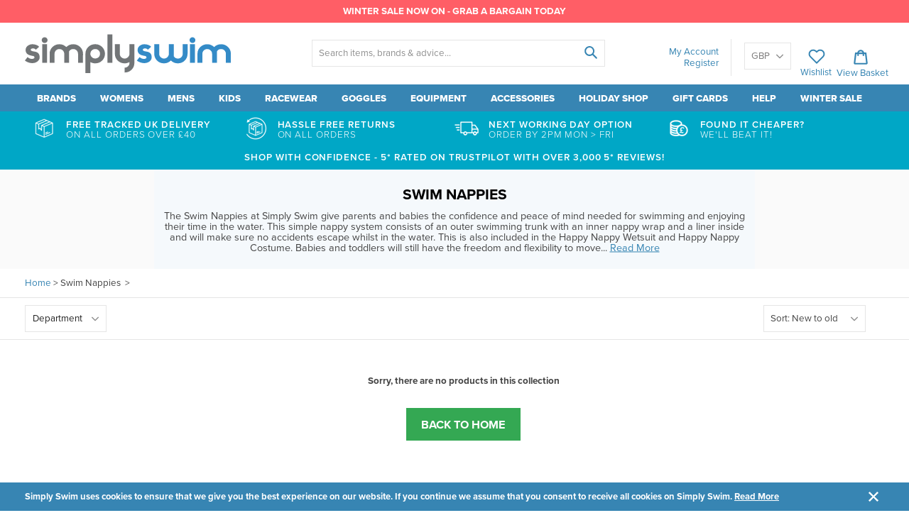

--- FILE ---
content_type: text/html; charset=utf-8
request_url: https://www.simplyswim.com/collections/swim-nappies
body_size: 40081
content:

<!doctype html>
<!--[if IE 9]> <html class="ie9 no-js" lang="en"> <![endif]-->
<!-- [if (gt IE 9)|!(IE)]><! -->
<html class="no-js" lang="en">
  <!-- <![endif] -->
  <head>
    <meta charset="utf-8">
    <meta http-equiv="X-UA-Compatible" content="IE=edge,chrome=1">
    <meta name="viewport" content="width=device-width,maximum-scale=1">
    <meta name="theme-color" content="">

    








 
  

  
  
  <!-- I'm a department we've not identified whether we wish to keep - no index me -->
  
      
          
            
                <!--I'm a department, I have no filters applied (do nothing, inherit indexation) -->
                
      
    





  
                                     
  


  




    



  
<link rel="canonical" href="https://www.simplyswim.com/collections/swim-nappies">           

    
<meta name="google-site-verification" content="NVabMTatxG4MkTdO2bD1XXZLfj5Sf3_vULa-RC5WwYE" />
	<meta name="google-site-verification" content="m6tR8WyLr57TyxBo8Dp5G9G9V18lafCSvSm2Za7Jn7o" />
    





<script src="https://apis.google.com/js/platform.js?onload=renderBadge" async defer></script>

<script>
  window.renderBadge = function() {
    //var googlereviews assigned from theme.js
    if (googlereviews == 1) {
    var ratingBadgeContainer = document.createElement("div");
    document.body.appendChild(ratingBadgeContainer);
    window.gapi.load('ratingbadge', function() {
      window.gapi.ratingbadge.render(ratingBadgeContainer, {"merchant_id": 1306548});
    });
    } else {};
  }
</script>
    


    
      <link rel="shortcut icon" href="//www.simplyswim.com/cdn/shop/files/Favicon_d8de2107-769d-45ea-9dcb-4f233eb5840e_32x32.png?v=1613684211" type="image/png">
    

    
      <meta property="og:type" content="website">
      <meta property="og:title" content="Swim Nappies">
      
    
    
      <meta property="og:description" content="Shop For Swim Nappies At The UK&#39;s Biggest Swimwear And Equipment Store. Demo Videos, Customer Reviews, Next Day Delivery And 28 Day Returns.">
    
    <meta property="og:url" content="https://www.simplyswim.com/collections/swim-nappies">
    <meta property="og:site_name" content="Simply Swim UK">

    


            
         
   
  <!-- this section looks for if the collection contains a colour or size, if so reorders title -->   
    
    

    
    
                 
            
  
              
     
            
  <title>              Swim Nappies | Simply Swim UK            </title>

    


 
  
  
    <meta name="description" content="Shop For Swim Nappies At The UK&#39;s Biggest Swimwear And Equipment Store. Demo Videos, Customer Reviews, Next Day Delivery And 28 Day Returns. Shop Quality Swimwear &amp; Equipment Now. Free Tracked UK Delivery Over £50 & Easy Returns">
  


    <!-- /snippets/social-meta-tags.liquid -->


<meta property="og:site_name" content="Simply Swim UK">
<meta property="og:url" content="https://www.simplyswim.com/collections/swim-nappies">
<meta property="og:title" content="Swim Nappies">
<meta property="og:type" content="website">
<meta property="og:description" content="Shop For Swim Nappies At The UK&#39;s Biggest Swimwear And Equipment Store. Demo Videos, Customer Reviews, Next Day Delivery And 28 Day Returns.">


<meta name="twitter:site" content="@simplyswimuk">
<meta name="twitter:card" content="summary_large_image">
<meta name="twitter:title" content="Swim Nappies">
<meta name="twitter:description" content="Shop For Swim Nappies At The UK&#39;s Biggest Swimwear And Equipment Store. Demo Videos, Customer Reviews, Next Day Delivery And 28 Day Returns.">


    <script src="https://use.typekit.net/evm2dwr.js"></script>
<script>try{Typekit.load({ async: true });}catch(e){}</script>

    <link href="//www.simplyswim.com/cdn/shop/t/286/assets/theme.scss.css?v=178316780022986594431716293963" rel="stylesheet" type="text/css" media="all" />
    
    <script src="//www.simplyswim.com/cdn/shop/t/286/assets/jquery.min.js?v=110597976889476522701716209192"></script>

    

   <!-- > 
      <script type="text/javascript" src="//connect.nosto.com/include/shopify-17671963" defer="defer"></script>
     -->

    

    <!-- Theme scripts -->
    <script src="//www.simplyswim.com/cdn/shop/t/286/assets/cookies.min.js?v=34631466442619290801716209192"></script>

    <script>
      var shopCurrency = Cookies.get('currency');

      var theme = {
        strings: {
          addToCart: "Add to basket",
          soldOut: "Sold out",
          unavailable: "Unavailable",
          showMore: "Show More",
          showLess: "Show Less"
        },
        moneyFormat: "\u003cspan class=money\u003e£{{amount}}\u003c\/span\u003e"
      }

      document.documentElement.className = document.documentElement.className.replace('no-js', 'js');
    </script>

    

    <script type="text/javascript">
      var modalState = false;
    </script>

    <!-- apps scripts -->
    <script>window.performance && window.performance.mark && window.performance.mark('shopify.content_for_header.start');</script><meta id="shopify-digital-wallet" name="shopify-digital-wallet" content="/17671963/digital_wallets/dialog">
<meta name="shopify-checkout-api-token" content="1c983805a820a41e6dd01752188409a6">
<link rel="alternate" type="application/atom+xml" title="Feed" href="/collections/swim-nappies.atom" />
<link rel="alternate" hreflang="x-default" href="https://www.simplyswim.com/collections/swim-nappies">
<link rel="alternate" hreflang="en" href="https://www.simplyswim.com/collections/swim-nappies">
<link rel="alternate" hreflang="en-IE" href="https://www.simplyswim.com/en-ie/collections/swim-nappies">
<link rel="alternate" type="application/json+oembed" href="https://www.simplyswim.com/collections/swim-nappies.oembed">
<script async="async" src="/checkouts/internal/preloads.js?locale=en-GB"></script>
<link rel="preconnect" href="https://shop.app" crossorigin="anonymous">
<script async="async" src="https://shop.app/checkouts/internal/preloads.js?locale=en-GB&shop_id=17671963" crossorigin="anonymous"></script>
<script id="apple-pay-shop-capabilities" type="application/json">{"shopId":17671963,"countryCode":"GB","currencyCode":"GBP","merchantCapabilities":["supports3DS"],"merchantId":"gid:\/\/shopify\/Shop\/17671963","merchantName":"Simply Swim UK","requiredBillingContactFields":["postalAddress","email","phone"],"requiredShippingContactFields":["postalAddress","email","phone"],"shippingType":"shipping","supportedNetworks":["visa","maestro","masterCard","discover","elo"],"total":{"type":"pending","label":"Simply Swim UK","amount":"1.00"},"shopifyPaymentsEnabled":true,"supportsSubscriptions":true}</script>
<script id="shopify-features" type="application/json">{"accessToken":"1c983805a820a41e6dd01752188409a6","betas":["rich-media-storefront-analytics"],"domain":"www.simplyswim.com","predictiveSearch":true,"shopId":17671963,"locale":"en"}</script>
<script>var Shopify = Shopify || {};
Shopify.shop = "simplyswim.myshopify.com";
Shopify.locale = "en";
Shopify.currency = {"active":"GBP","rate":"1.0"};
Shopify.country = "GB";
Shopify.theme = {"name":"Copy of Current theme - SellEasy dev","id":124223717434,"schema_name":"Frame___","schema_version":"1.0.0","theme_store_id":null,"role":"main"};
Shopify.theme.handle = "null";
Shopify.theme.style = {"id":null,"handle":null};
Shopify.cdnHost = "www.simplyswim.com/cdn";
Shopify.routes = Shopify.routes || {};
Shopify.routes.root = "/";</script>
<script type="module">!function(o){(o.Shopify=o.Shopify||{}).modules=!0}(window);</script>
<script>!function(o){function n(){var o=[];function n(){o.push(Array.prototype.slice.apply(arguments))}return n.q=o,n}var t=o.Shopify=o.Shopify||{};t.loadFeatures=n(),t.autoloadFeatures=n()}(window);</script>
<script>
  window.ShopifyPay = window.ShopifyPay || {};
  window.ShopifyPay.apiHost = "shop.app\/pay";
  window.ShopifyPay.redirectState = null;
</script>
<script id="shop-js-analytics" type="application/json">{"pageType":"collection"}</script>
<script defer="defer" async type="module" src="//www.simplyswim.com/cdn/shopifycloud/shop-js/modules/v2/client.init-shop-cart-sync_BT-GjEfc.en.esm.js"></script>
<script defer="defer" async type="module" src="//www.simplyswim.com/cdn/shopifycloud/shop-js/modules/v2/chunk.common_D58fp_Oc.esm.js"></script>
<script defer="defer" async type="module" src="//www.simplyswim.com/cdn/shopifycloud/shop-js/modules/v2/chunk.modal_xMitdFEc.esm.js"></script>
<script type="module">
  await import("//www.simplyswim.com/cdn/shopifycloud/shop-js/modules/v2/client.init-shop-cart-sync_BT-GjEfc.en.esm.js");
await import("//www.simplyswim.com/cdn/shopifycloud/shop-js/modules/v2/chunk.common_D58fp_Oc.esm.js");
await import("//www.simplyswim.com/cdn/shopifycloud/shop-js/modules/v2/chunk.modal_xMitdFEc.esm.js");

  window.Shopify.SignInWithShop?.initShopCartSync?.({"fedCMEnabled":true,"windoidEnabled":true});

</script>
<script>
  window.Shopify = window.Shopify || {};
  if (!window.Shopify.featureAssets) window.Shopify.featureAssets = {};
  window.Shopify.featureAssets['shop-js'] = {"shop-cart-sync":["modules/v2/client.shop-cart-sync_DZOKe7Ll.en.esm.js","modules/v2/chunk.common_D58fp_Oc.esm.js","modules/v2/chunk.modal_xMitdFEc.esm.js"],"init-fed-cm":["modules/v2/client.init-fed-cm_B6oLuCjv.en.esm.js","modules/v2/chunk.common_D58fp_Oc.esm.js","modules/v2/chunk.modal_xMitdFEc.esm.js"],"shop-cash-offers":["modules/v2/client.shop-cash-offers_D2sdYoxE.en.esm.js","modules/v2/chunk.common_D58fp_Oc.esm.js","modules/v2/chunk.modal_xMitdFEc.esm.js"],"shop-login-button":["modules/v2/client.shop-login-button_QeVjl5Y3.en.esm.js","modules/v2/chunk.common_D58fp_Oc.esm.js","modules/v2/chunk.modal_xMitdFEc.esm.js"],"pay-button":["modules/v2/client.pay-button_DXTOsIq6.en.esm.js","modules/v2/chunk.common_D58fp_Oc.esm.js","modules/v2/chunk.modal_xMitdFEc.esm.js"],"shop-button":["modules/v2/client.shop-button_DQZHx9pm.en.esm.js","modules/v2/chunk.common_D58fp_Oc.esm.js","modules/v2/chunk.modal_xMitdFEc.esm.js"],"avatar":["modules/v2/client.avatar_BTnouDA3.en.esm.js"],"init-windoid":["modules/v2/client.init-windoid_CR1B-cfM.en.esm.js","modules/v2/chunk.common_D58fp_Oc.esm.js","modules/v2/chunk.modal_xMitdFEc.esm.js"],"init-shop-for-new-customer-accounts":["modules/v2/client.init-shop-for-new-customer-accounts_C_vY_xzh.en.esm.js","modules/v2/client.shop-login-button_QeVjl5Y3.en.esm.js","modules/v2/chunk.common_D58fp_Oc.esm.js","modules/v2/chunk.modal_xMitdFEc.esm.js"],"init-shop-email-lookup-coordinator":["modules/v2/client.init-shop-email-lookup-coordinator_BI7n9ZSv.en.esm.js","modules/v2/chunk.common_D58fp_Oc.esm.js","modules/v2/chunk.modal_xMitdFEc.esm.js"],"init-shop-cart-sync":["modules/v2/client.init-shop-cart-sync_BT-GjEfc.en.esm.js","modules/v2/chunk.common_D58fp_Oc.esm.js","modules/v2/chunk.modal_xMitdFEc.esm.js"],"shop-toast-manager":["modules/v2/client.shop-toast-manager_DiYdP3xc.en.esm.js","modules/v2/chunk.common_D58fp_Oc.esm.js","modules/v2/chunk.modal_xMitdFEc.esm.js"],"init-customer-accounts":["modules/v2/client.init-customer-accounts_D9ZNqS-Q.en.esm.js","modules/v2/client.shop-login-button_QeVjl5Y3.en.esm.js","modules/v2/chunk.common_D58fp_Oc.esm.js","modules/v2/chunk.modal_xMitdFEc.esm.js"],"init-customer-accounts-sign-up":["modules/v2/client.init-customer-accounts-sign-up_iGw4briv.en.esm.js","modules/v2/client.shop-login-button_QeVjl5Y3.en.esm.js","modules/v2/chunk.common_D58fp_Oc.esm.js","modules/v2/chunk.modal_xMitdFEc.esm.js"],"shop-follow-button":["modules/v2/client.shop-follow-button_CqMgW2wH.en.esm.js","modules/v2/chunk.common_D58fp_Oc.esm.js","modules/v2/chunk.modal_xMitdFEc.esm.js"],"checkout-modal":["modules/v2/client.checkout-modal_xHeaAweL.en.esm.js","modules/v2/chunk.common_D58fp_Oc.esm.js","modules/v2/chunk.modal_xMitdFEc.esm.js"],"shop-login":["modules/v2/client.shop-login_D91U-Q7h.en.esm.js","modules/v2/chunk.common_D58fp_Oc.esm.js","modules/v2/chunk.modal_xMitdFEc.esm.js"],"lead-capture":["modules/v2/client.lead-capture_BJmE1dJe.en.esm.js","modules/v2/chunk.common_D58fp_Oc.esm.js","modules/v2/chunk.modal_xMitdFEc.esm.js"],"payment-terms":["modules/v2/client.payment-terms_Ci9AEqFq.en.esm.js","modules/v2/chunk.common_D58fp_Oc.esm.js","modules/v2/chunk.modal_xMitdFEc.esm.js"]};
</script>
<script>(function() {
  var isLoaded = false;
  function asyncLoad() {
    if (isLoaded) return;
    isLoaded = true;
    var urls = ["https:\/\/d3hw6dc1ow8pp2.cloudfront.net\/reviewsWidget.min.js?v=de8e7f75-e4be-4c5c-8fa2-8a85fab72ebd\u0026shop=simplyswim.myshopify.com","https:\/\/chimpstatic.com\/mcjs-connected\/js\/users\/c694608f905ae1d8e5c6b1ad0\/769ccf93dc013f4b8aafb4860.js?shop=simplyswim.myshopify.com","https:\/\/cdn.logbase.io\/lb-upsell-wrapper.js?shop=simplyswim.myshopify.com","https:\/\/searchanise-ef84.kxcdn.com\/widgets\/shopify\/init.js?a=4k5a2q0S3P\u0026shop=simplyswim.myshopify.com","https:\/\/size-guides.esc-apps-cdn.com\/1767801033-app.simplyswim.myshopify.com.js?shop=simplyswim.myshopify.com"];
    for (var i = 0; i < urls.length; i++) {
      var s = document.createElement('script');
      s.type = 'text/javascript';
      s.async = true;
      s.src = urls[i];
      var x = document.getElementsByTagName('script')[0];
      x.parentNode.insertBefore(s, x);
    }
  };
  if(window.attachEvent) {
    window.attachEvent('onload', asyncLoad);
  } else {
    window.addEventListener('load', asyncLoad, false);
  }
})();</script>
<script id="__st">var __st={"a":17671963,"offset":0,"reqid":"261c6720-fe3f-4d36-9e1a-173afe216021-1769032111","pageurl":"www.simplyswim.com\/collections\/swim-nappies","u":"46a2e839776b","p":"collection","rtyp":"collection","rid":413544204};</script>
<script>window.ShopifyPaypalV4VisibilityTracking = true;</script>
<script id="captcha-bootstrap">!function(){'use strict';const t='contact',e='account',n='new_comment',o=[[t,t],['blogs',n],['comments',n],[t,'customer']],c=[[e,'customer_login'],[e,'guest_login'],[e,'recover_customer_password'],[e,'create_customer']],r=t=>t.map((([t,e])=>`form[action*='/${t}']:not([data-nocaptcha='true']) input[name='form_type'][value='${e}']`)).join(','),a=t=>()=>t?[...document.querySelectorAll(t)].map((t=>t.form)):[];function s(){const t=[...o],e=r(t);return a(e)}const i='password',u='form_key',d=['recaptcha-v3-token','g-recaptcha-response','h-captcha-response',i],f=()=>{try{return window.sessionStorage}catch{return}},m='__shopify_v',_=t=>t.elements[u];function p(t,e,n=!1){try{const o=window.sessionStorage,c=JSON.parse(o.getItem(e)),{data:r}=function(t){const{data:e,action:n}=t;return t[m]||n?{data:e,action:n}:{data:t,action:n}}(c);for(const[e,n]of Object.entries(r))t.elements[e]&&(t.elements[e].value=n);n&&o.removeItem(e)}catch(o){console.error('form repopulation failed',{error:o})}}const l='form_type',E='cptcha';function T(t){t.dataset[E]=!0}const w=window,h=w.document,L='Shopify',v='ce_forms',y='captcha';let A=!1;((t,e)=>{const n=(g='f06e6c50-85a8-45c8-87d0-21a2b65856fe',I='https://cdn.shopify.com/shopifycloud/storefront-forms-hcaptcha/ce_storefront_forms_captcha_hcaptcha.v1.5.2.iife.js',D={infoText:'Protected by hCaptcha',privacyText:'Privacy',termsText:'Terms'},(t,e,n)=>{const o=w[L][v],c=o.bindForm;if(c)return c(t,g,e,D).then(n);var r;o.q.push([[t,g,e,D],n]),r=I,A||(h.body.append(Object.assign(h.createElement('script'),{id:'captcha-provider',async:!0,src:r})),A=!0)});var g,I,D;w[L]=w[L]||{},w[L][v]=w[L][v]||{},w[L][v].q=[],w[L][y]=w[L][y]||{},w[L][y].protect=function(t,e){n(t,void 0,e),T(t)},Object.freeze(w[L][y]),function(t,e,n,w,h,L){const[v,y,A,g]=function(t,e,n){const i=e?o:[],u=t?c:[],d=[...i,...u],f=r(d),m=r(i),_=r(d.filter((([t,e])=>n.includes(e))));return[a(f),a(m),a(_),s()]}(w,h,L),I=t=>{const e=t.target;return e instanceof HTMLFormElement?e:e&&e.form},D=t=>v().includes(t);t.addEventListener('submit',(t=>{const e=I(t);if(!e)return;const n=D(e)&&!e.dataset.hcaptchaBound&&!e.dataset.recaptchaBound,o=_(e),c=g().includes(e)&&(!o||!o.value);(n||c)&&t.preventDefault(),c&&!n&&(function(t){try{if(!f())return;!function(t){const e=f();if(!e)return;const n=_(t);if(!n)return;const o=n.value;o&&e.removeItem(o)}(t);const e=Array.from(Array(32),(()=>Math.random().toString(36)[2])).join('');!function(t,e){_(t)||t.append(Object.assign(document.createElement('input'),{type:'hidden',name:u})),t.elements[u].value=e}(t,e),function(t,e){const n=f();if(!n)return;const o=[...t.querySelectorAll(`input[type='${i}']`)].map((({name:t})=>t)),c=[...d,...o],r={};for(const[a,s]of new FormData(t).entries())c.includes(a)||(r[a]=s);n.setItem(e,JSON.stringify({[m]:1,action:t.action,data:r}))}(t,e)}catch(e){console.error('failed to persist form',e)}}(e),e.submit())}));const S=(t,e)=>{t&&!t.dataset[E]&&(n(t,e.some((e=>e===t))),T(t))};for(const o of['focusin','change'])t.addEventListener(o,(t=>{const e=I(t);D(e)&&S(e,y())}));const B=e.get('form_key'),M=e.get(l),P=B&&M;t.addEventListener('DOMContentLoaded',(()=>{const t=y();if(P)for(const e of t)e.elements[l].value===M&&p(e,B);[...new Set([...A(),...v().filter((t=>'true'===t.dataset.shopifyCaptcha))])].forEach((e=>S(e,t)))}))}(h,new URLSearchParams(w.location.search),n,t,e,['guest_login'])})(!0,!0)}();</script>
<script integrity="sha256-4kQ18oKyAcykRKYeNunJcIwy7WH5gtpwJnB7kiuLZ1E=" data-source-attribution="shopify.loadfeatures" defer="defer" src="//www.simplyswim.com/cdn/shopifycloud/storefront/assets/storefront/load_feature-a0a9edcb.js" crossorigin="anonymous"></script>
<script crossorigin="anonymous" defer="defer" src="//www.simplyswim.com/cdn/shopifycloud/storefront/assets/shopify_pay/storefront-65b4c6d7.js?v=20250812"></script>
<script data-source-attribution="shopify.dynamic_checkout.dynamic.init">var Shopify=Shopify||{};Shopify.PaymentButton=Shopify.PaymentButton||{isStorefrontPortableWallets:!0,init:function(){window.Shopify.PaymentButton.init=function(){};var t=document.createElement("script");t.src="https://www.simplyswim.com/cdn/shopifycloud/portable-wallets/latest/portable-wallets.en.js",t.type="module",document.head.appendChild(t)}};
</script>
<script data-source-attribution="shopify.dynamic_checkout.buyer_consent">
  function portableWalletsHideBuyerConsent(e){var t=document.getElementById("shopify-buyer-consent"),n=document.getElementById("shopify-subscription-policy-button");t&&n&&(t.classList.add("hidden"),t.setAttribute("aria-hidden","true"),n.removeEventListener("click",e))}function portableWalletsShowBuyerConsent(e){var t=document.getElementById("shopify-buyer-consent"),n=document.getElementById("shopify-subscription-policy-button");t&&n&&(t.classList.remove("hidden"),t.removeAttribute("aria-hidden"),n.addEventListener("click",e))}window.Shopify?.PaymentButton&&(window.Shopify.PaymentButton.hideBuyerConsent=portableWalletsHideBuyerConsent,window.Shopify.PaymentButton.showBuyerConsent=portableWalletsShowBuyerConsent);
</script>
<script data-source-attribution="shopify.dynamic_checkout.cart.bootstrap">document.addEventListener("DOMContentLoaded",(function(){function t(){return document.querySelector("shopify-accelerated-checkout-cart, shopify-accelerated-checkout")}if(t())Shopify.PaymentButton.init();else{new MutationObserver((function(e,n){t()&&(Shopify.PaymentButton.init(),n.disconnect())})).observe(document.body,{childList:!0,subtree:!0})}}));
</script>
<link id="shopify-accelerated-checkout-styles" rel="stylesheet" media="screen" href="https://www.simplyswim.com/cdn/shopifycloud/portable-wallets/latest/accelerated-checkout-backwards-compat.css" crossorigin="anonymous">
<style id="shopify-accelerated-checkout-cart">
        #shopify-buyer-consent {
  margin-top: 1em;
  display: inline-block;
  width: 100%;
}

#shopify-buyer-consent.hidden {
  display: none;
}

#shopify-subscription-policy-button {
  background: none;
  border: none;
  padding: 0;
  text-decoration: underline;
  font-size: inherit;
  cursor: pointer;
}

#shopify-subscription-policy-button::before {
  box-shadow: none;
}

      </style>

<script>window.performance && window.performance.mark && window.performance.mark('shopify.content_for_header.end');</script>

    <script type="text/javascript" defer="defer">
  !function(t,n){function o(n){var o=t.getElementsByTagName("script")[0],i=t.createElement("script");i.src=n,i.crossOrigin="",o.parentNode.insertBefore(i,o)}if(!n.isLoyaltyLion){window.loyaltylion=n,void 0===window.lion&&(window.lion=n),n.version=2,n.isLoyaltyLion=!0;var i=new Date,e=i.getFullYear().toString()+i.getMonth().toString()+i.getDate().toString();o("https://sdk.loyaltylion.net/static/2/loader.js?t="+e);var r=!1;n.init=function(t){if(r)throw new Error("Cannot call lion.init more than once");r=!0;var a=n._token=t.token;if(!a)throw new Error("Token must be supplied to lion.init");for(var l=[],s="_push configure bootstrap shutdown on removeListener authenticateCustomer".split(" "),c=0;c<s.length;c+=1)!function(t,n){t[n]=function(){l.push([n,Array.prototype.slice.call(arguments,0)])}}(n,s[c]);o("https://sdk.loyaltylion.net/sdk/start/"+a+".js?t="+e+i.getHours().toString()),n._initData=t,n._buffer=l}}}(document,window.loyaltylion||[]);

  
    
      loyaltylion.init({ token: "e12c1107515fb859d1fc486f310ac061" });
    
  

</script>

    


 <!--Start of Google dynamic remarketing code-->
  
  <!--End of Google dynamic remarketing code-->





<!-- Google Tag Manager -->
	<script>(function(w,d,s,l,i){w[l]=w[l]||[];w[l].push({'gtm.start':
	new Date().getTime(),event:'gtm.js'});var f=d.getElementsByTagName(s)[0],
	j=d.createElement(s),dl=l!='dataLayer'?'&l='+l:'';j.async=true;j.src=
	'https://www.googletagmanager.com/gtm.js?id='+i+dl;f.parentNode.insertBefore(j,f);
	})(window,document,'script','dataLayer','GTM-WFFQW8');</script>
	<!-- End Google Tag Manager -->

    

    <link href="https://d3hw6dc1ow8pp2.cloudfront.net/styles/main.min.css" rel="stylesheet" type="text/css">
<style type="text/css">
.okeReviews .okeReviews-reviewsWidget-header-controls-writeReview {
        display: inline-block;
    }
    .okeReviews .okeReviews-reviewsWidget.is-okeReviews-empty {
        display: block;
    }
</style>
<script type="application/json" id="oke-reviews-settings">
{"analyticsSettings":{"provider":"ua"},"disableInitialReviewsFetchOnProducts":false,"locale":"en","omitMicrodata":true,"subscriberId":"b9c0ae42-e2ee-4d48-b877-818d9c086ea2","recorderPlus":true,"recorderQandaPlus":true}
</script>

    <link rel="stylesheet" type="text/css" href="https://dov7r31oq5dkj.cloudfront.net/b9c0ae42-e2ee-4d48-b877-818d9c086ea2/widget-style-customisations.css?v=3b302b9f-848e-45a2-b0d0-0b969d93d805">
    <script src="//www.simplyswim.com/cdn/shop/t/286/assets/okendo-reviews.js?v=102381420684800851061716209192" defer="defer"></script>
    
    <meta name="google-site-verification" content="lFYq8DHUVGUT_cBnb3-mkVQ9ygZzv24v55hGZD4lQ8I">

    <!-- Omegatheme Auto tag start
    <script id="omg_auto_tag" type="text/javascript" data-type="custom">
    var OMGAuto_domainApi = 'https://api.omegatheme.com/ot-order-tagger';
    // check installed or uninstalled app
    function OMGAutoCheckInstallAppOrNot() {
        fetch(`${OMGAuto_domainApi}/backend/checkInstallAppStore.php?shop=${window.Shopify.shop}`)
        .then((response) => response.json())
        .then(
            function(data){
                if(data) {
                    

                    var my_array = "apps.facebook.com 0.0.0.0 connect.facebook.net 0.0.0.0 facebook.com 0.0.0.0 fbcdn.com 0.0.0.0 fbsbx.com 0.0.0.0 fbcdn.net 0.0.0.0 graph.facebook.com 0.0.0.0 login.facebook.com 0.0.0.0 s-static.ak.facebook.com 0.0.0.0 static.ak.connect.facebook.com 0.0.0.0 static.ak.fbcdn.net 0.0.0.0 www.connect.facebook.net 0.0.0.0 www.facebook.com 0.0.0.0 www.fbcdn.com 0.0.0.0 www.fbcdn.net 0.0.0.0 www.graph.facebook.com 0.0.0.0 www.login.facebook.com 0.0.0.0 www.s-static.ak.facebook.com 0.0.0.0 www.static.ak.connect.facebook.com 0.0.0.0 www.static.ak.fbcdn.net 0.0.0.0 0-edge-chat.facebook.com 0.0.0.0 1-edge-chat.facebook.com 0.0.0.0 2-edge-chat.facebook.com 0.0.0.0 3-edge-chat.facebook.com 0.0.0.0 4-edge-chat.facebook.com 0.0.0.0 5-edge-chat.facebook.com 0.0.0.0 6-edge-chat.facebook.com 0.0.0.0 alpha-shv-03-ash5.facebook.com 0.0.0.0 alpha-shv-03-atn1.facebook.com 0.0.0.0 alpha-shv-03-lla1.facebook.com 0.0.0.0 alpha-shv-04-prn2.facebook.com 0.0.0.0 alpha-shv-09-frc1.facebook.com 0.0.0.0 alpha.vvv.facebook.com 0.0.0.0 a.ns.facebook.com 0.0.0.0 api.facebook.com 0.0.0.0 atlasalpha-shv-09-frc3.facebook.com 0.0.0.0 atlas.c10r.facebook.com 0.0.0.0 atlasinyour-shv-05-ash3.facebook.com 0.0.0.0 atlas-shv-01-prn2.facebook.com 0.0.0.0 atlas-shv-04-lla1.facebook.com 0.0.0.0 atlas-shv-05-ash3.facebook.com 0.0.0.0 atlas-shv-06-ash2.facebook.com 0.0.0.0 atlas-shv-06-frc1.facebook.com 0.0.0.0 atlas-shv-07-lla1.facebook.com 0.0.0.0 atlas-shv-09-frc3.facebook.com 0.0.0.0 atlas-shv-13-prn1.facebook.com 0.0.0.0 atlas-www-shv-04-prn2.facebook.com 0.0.0.0 atlas-www-shv-07-ash4.facebook.com 0.0.0.0 atlas-www-shv-09-frc1.facebook.com 0.0.0.0 aura-11-01-snc7.facebook.com 0.0.0.0 badge.facebook.com 0.0.0.0 b-api.facebook.com 0.0.0.0 beta-chat-01-05-ash3.facebook.com 0.0.0.0 betanet-shv-03-atn1.facebook.com 0.0.0.0 betanet-shv-03-lla1.facebook.com 0.0.0.0 betanet-shv-04-prn2.facebook.com 0.0.0.0 betanet-shv-09-frc1.facebook.com 0.0.0.0 beta-shv-03-atn1.facebook.com 0.0.0.0 beta-shv-03-lla1.facebook.com 0.0.0.0 beta-shv-04-prn2.facebook.com 0.0.0.0 beta-shv-09-frc1.facebook.com 0.0.0.0 beta.vvv.facebook.com 0.0.0.0 b-graph.facebook.com 0.0.0.0 bidder-shv-05-frc3.facebook.com 0.0.0.0 bidder-shv-10-frc1.facebook.com 0.0.0.0 b.ns.facebook.com 0.0.0.0 channel-proxy-shv-04-frc3.facebook.com 0.0.0.0 channel-proxy-shv-06-ash2.facebook.com 0.0.0.0 channel-proxy-shv-07-ash2.facebook.com 0.0.0.0 channel-proxy-shv-13-prn1.facebook.com 0.0.0.0 channel-proxy-test-shv-07-ash2.facebook.com 0.0.0.0 code.facebook.com 0.0.0.0 connect.facebook.com 0.0.0.0 dev.vvv.facebook.com 0.0.0.0 d.vvv.facebook.com 0.0.0.0 edge-atlas-proxyprotocol-shv-01-ash5.facebook.com 0.0.0.0 edge-atlas-proxyprotocol-shv-03-ash5.facebook.com 0.0.0.0 edge-atlas-proxyprotocol-shv-07-ash4.facebook.com 0.0.0.0 edge-atlas-proxyprotocol-shv-07-frc3.facebook.com 0.0.0.0 edge-atlas-proxyprotocol-shv-09-frc1.facebook.com 0.0.0.0 edge-atlas-proxyprotocol-shv-12-frc1.facebook.com 0.0.0.0 edge-atlas-proxyprotocol-shv-12-frc3.facebook.com 0.0.0.0 edge-atlas-proxyprotocol-shv-13-frc1.facebook.com 0.0.0.0 edge-atlas-shv-01-ams2.facebook.com 0.0.0.0 edge-atlas-shv-01-ams3.facebook.com 0.0.0.0 edge-atlas-shv-01-ash5.facebook.com 0.0.0.0 edge-atlas-shv-01-atl1.facebook.com 0.0.0.0 edge-atlas-shv-01-bru2.facebook.com 0.0.0.0 edge-atlas-shv-01-cai1.facebook.com 0.0.0.0 edge-atlas-shv-01-cdg2.facebook.com 0.0.0.0 edge-atlas-shv-01-dfw1.facebook.com 0.0.0.0 edge-atlas-shv-01-fra3.facebook.com 0.0.0.0 edge-atlas-shv-01-gru1.facebook.com 0.0.0.0 edge-atlas-shv-01-hkg2.facebook.com 0.0.0.0 edge-atlas-shv-01-iad3.facebook.com 0.0.0.0 edge-atlas-shv-01-kul1.facebook.com 0.0.0.0 edge-atlas-shv-01-lax1.facebook.com 0.0.0.0 edge-atlas-shv-01-lga1.facebook.com 0.0.0.0 edge-atlas-shv-01-lhr3.facebook.com 0.0.0.0 edge-atlas-shv-01-mad1.facebook.com 0.0.0.0 edge-atlas-shv-01-mia1.facebook.com 0.0.0.0 edge-atlas-shv-01-mxp1.facebook.com 0.0.0.0 edge-atlas-shv-01-nrt1.facebook.com 0.0.0.0 edge-atlas-shv-01-ord1.facebook.com 0.0.0.0 edge-atlas-shv-01-sea1.facebook.com 0.0.0.0 edge-atlas-shv-01-sin1.facebook.com 0.0.0.0 edge-atlas-shv-01-sjc2.facebook.com 0.0.0.0 edge-atlas-shv-01-syd1.facebook.com 0.0.0.0 edge-atlas-shv-01-vie1.facebook.com 0.0.0.0 edge-atlas-shv-02-cai1.facebook.com 0.0.0.0 edge-atlas-shv-02-hkg2.facebook.com 0.0.0.0 edge-atlas-shv-03-ash5.facebook.com 0.0.0.0 edge-atlas-shv-03-atn1.facebook.com 0.0.0.0 edge-atlas-shv-03-hkg1.facebook.com 0.0.0.0 edge-atlas-shv-03-lla1.facebook.com 0.0.0.0 edge-atlas-shv-03-prn2.facebook.com 0.0.0.0 edge-atlas-shv-03-xdc1.facebook.com 0.0.0.0 edge-atlas-shv-04-hkg1.facebook.com 0.0.0.0 edge-atlas-shv-04-prn2.facebook.com 0.0.0.0 edge-atlas-shv-06-atn1.facebook.com 0.0.0.0 edge-atlas-shv-06-lla1.facebook.com 0.0.0.0 edge-atlas-shv-07-ash4.facebook.com 0.0.0.0 edge-atlas-shv-09-frc1.facebook.com 0.0.0.0 edge-atlas-shv-09-lla1.facebook.com 0.0.0.0 edge-atlas-shv-12-frc1.facebook.com 0.0.0.0 edge-atlas-shv-12-frc3.facebook.com 0.0.0.0 edge-atlas-shv-12-lla1.facebook.com 0.0.0.0 edge-atlas-shv-12-prn1.facebook.com 0.0.0.0 edge-atlas-shv-13-frc1.facebook.com 0.0.0.0 edge-atlas-shv-17-prn1.facebook.com 0.0.0.0 edge-atlas-shv-18-prn1.facebook.com 0.0.0.0 edge-chat.facebook.com 0.0.0.0 edge-liverail-shv-01-ams2.facebook.com 0.0.0.0 edge-liverail-shv-01-ams3.facebook.com 0.0.0.0 edge-liverail-shv-01-ash5.facebook.com 0.0.0.0 edge-liverail-shv-01-atl1.facebook.com 0.0.0.0 edge-liverail-shv-01-bru2.facebook.com 0.0.0.0 edge-liverail-shv-01-cai1.facebook.com 0.0.0.0 edge-liverail-shv-01-cdg2.facebook.com 0.0.0.0 edge-liverail-shv-01-dfw1.facebook.com 0.0.0.0 edge-liverail-shv-01-fra3.facebook.com 0.0.0.0 edge-liverail-shv-01-gru1.facebook.com 0.0.0.0 edge-liverail-shv-01-hkg2.facebook.com 0.0.0.0 edge-liverail-shv-01-iad3.facebook.com 0.0.0.0 edge-liverail-shv-01-kul1.facebook.com 0.0.0.0 edge-liverail-shv-01-lax1.facebook.com 0.0.0.0 edge-liverail-shv-01-lga1.facebook.com 0.0.0.0 edge-liverail-shv-01-lhr3.facebook.com 0.0.0.0 edge-liverail-shv-01-mad1.facebook.com 0.0.0.0 edge-liverail-shv-01-mia1.facebook.com 0.0.0.0 edge-liverail-shv-01-mxp1.facebook.com 0.0.0.0 edge-liverail-shv-01-nrt1.facebook.com 0.0.0.0 edge-liverail-shv-01-ord1.facebook.com 0.0.0.0 edge-liverail-shv-01-sea1.facebook.com 0.0.0.0 edge-liverail-shv-01-sin1.facebook.com 0.0.0.0 edge-liverail-shv-01-sjc2.facebook.com 0.0.0.0 edge-liverail-shv-01-syd1.facebook.com 0.0.0.0 edge-liverail-shv-01-tpe1.facebook.com 0.0.0.0 edge-liverail-shv-01-vie1.facebook.com 0.0.0.0 edge-liverail-shv-02-cai1.facebook.com 0.0.0.0 edge-liverail-shv-02-hkg2.facebook.com 0.0.0.0 edge-liverail-shv-03-ash5.facebook.com 0.0.0.0 edge-liverail-shv-03-atn1.facebook.com 0.0.0.0 edge-liverail-shv-03-hkg1.facebook.com 0.0.0.0 edge-liverail-shv-03-lla1.facebook.com 0.0.0.0 edge-liverail-shv-03-prn2.facebook.com 0.0.0.0 edge-liverail-shv-03-xdc1.facebook.com 0.0.0.0 edge-liverail-shv-04-hkg1.facebook.com 0.0.0.0 edge-liverail-shv-04-prn2.facebook.com 0.0.0.0 edge-liverail-shv-06-atn1.facebook.com 0.0.0.0 edge-liverail-shv-06-lla1.facebook.com 0.0.0.0 edge-liverail-shv-07-ash4.facebook.com 0.0.0.0 edge-liverail-shv-07-frc3.facebook.com 0.0.0.0 edge-liverail-shv-09-frc1.facebook.com 0.0.0.0 edge-liverail-shv-09-lla1.facebook.com 0.0.0.0 edge-liverail-shv-12-frc1.facebook.com 0.0.0.0 edge-liverail-shv-12-frc3.facebook.com 0.0.0.0 edge-liverail-shv-12-lla1.facebook.com 0.0.0.0 edge-liverail-shv-12-prn1.facebook.com 0.0.0.0 edge-liverail-shv-13-frc1.facebook.com 0.0.0.0 edge-liverail-shv-17-prn1.facebook.com 0.0.0.0 edge-liverail-shv-18-prn1.facebook.com 0.0.0.0 edge-mqtt.facebook.com 0.0.0.0 edge-mqtt-shv-01-ams2.facebook.com 0.0.0.0 edge-mqtt-shv-01-ams3.facebook.com 0.0.0.0 edge-mqtt-shv-01-ash5.facebook.com 0.0.0.0 edge-mqtt-shv-01-atl1.facebook.com 0.0.0.0 edge-mqtt-shv-01-bru2.facebook.com 0.0.0.0 edge-mqtt-shv-01-cai1.facebook.com 0.0.0.0 edge-mqtt-shv-01-cdg2.facebook.com 0.0.0.0 edge-mqtt-shv-01-dfw1.facebook.com 0.0.0.0 edge-mqtt-shv-01-fra3.facebook.com 0.0.0.0 edge-mqtt-shv-01-gru1.facebook.com 0.0.0.0 edge-mqtt-shv-01-hkg2.facebook.com 0.0.0.0 edge-mqtt-shv-01-iad3.facebook.com 0.0.0.0 edge-mqtt-shv-01-kul1.facebook.com 0.0.0.0 edge-mqtt-shv-01-lax1.facebook.com 0.0.0.0 edge-mqtt-shv-01-lga1.facebook.com 0.0.0.0 edge-mqtt-shv-01-lhr3.facebook.com 0.0.0.0 edge-mqtt-shv-01-mad1.facebook.com 0.0.0.0 edge-mqtt-shv-01-mia1.facebook.com 0.0.0.0 edge-mqtt-shv-01-mxp1.facebook.com 0.0.0.0 edge-mqtt-shv-01-nrt1.facebook.com 0.0.0.0 edge-mqtt-shv-01-ord1.facebook.com 0.0.0.0 edge-mqtt-shv-01-sea1.facebook.com 0.0.0.0 edge-mqtt-shv-01-sin1.facebook.com 0.0.0.0 edge-mqtt-shv-01-sjc2.facebook.com 0.0.0.0 edge-mqtt-shv-01-syd1.facebook.com 0.0.0.0 edge-mqtt-shv-01-tpe1.facebook.com 0.0.0.0 edge-mqtt-shv-01-vie1.facebook.com 0.0.0.0 edge-mqtt-shv-02-cai1.facebook.com 0.0.0.0 edge-mqtt-shv-02-hkg2.facebook.com 0.0.0.0 edge-mqtt-shv-03-ash5.facebook.com 0.0.0.0 edge-mqtt-shv-03-atn1.facebook.com 0.0.0.0 edge-mqtt-shv-03-hkg1.facebook.com 0.0.0.0 edge-mqtt-shv-03-lla1.facebook.com 0.0.0.0 edge-mqtt-shv-03-prn2.facebook.com 0.0.0.0 edge-mqtt-shv-03-xdc1.facebook.com 0.0.0.0 edge-mqtt-shv-04-hkg1.facebook.com 0.0.0.0 edge-mqtt-shv-04-prn2.facebook.com 0.0.0.0 edge-mqtt-shv-06-atn1.facebook.com 0.0.0.0 edge-mqtt-shv-06-lla1.facebook.com 0.0.0.0 edge-mqtt-shv-07-ash4.facebook.com 0.0.0.0 edge-mqtt-shv-07-frc3.facebook.com 0.0.0.0 edge-mqtt-shv-09-lla1.facebook.com 0.0.0.0 edge-mqtt-shv-12-frc1.facebook.com 0.0.0.0 edge-mqtt-shv-12-frc3.facebook.com 0.0.0.0 edge-mqtt-shv-12-lla1.facebook.com 0.0.0.0 edge-mqtt-shv-12-prn1.facebook.com 0.0.0.0 edge-mqtt-shv-13-frc1.facebook.com 0.0.0.0 edge-mqtt-shv-17-prn1.facebook.com 0.0.0.0 edge-mqtt-shv-18-prn1.facebook.com 0.0.0.0 edgeray-origin-shv-05-prn2.facebook.com 0.0.0.0 edgeray-origin-shv-07-lla1.facebook.com 0.0.0.0 edgeray-origin-shv-09-frc3.facebook.com 0.0.0.0 edgeray-origin-shv-11-frc3.facebook.com 0.0.0.0 edgeray-shv-01-ams2.facebook.com 0.0.0.0 edgeray-shv-01-ams3.facebook.com 0.0.0.0 edgeray-shv-01-atl1.facebook.com 0.0.0.0 edgeray-shv-01-bru2.facebook.com 0.0.0.0 edgeray-shv-01-cdg2.facebook.com 0.0.0.0 edgeray-shv-01-dfw1.facebook.com 0.0.0.0 edgeray-shv-01-fra3.facebook.com 0.0.0.0 edgeray-shv-01-gru1.facebook.com 0.0.0.0 edgeray-shv-01-iad3.facebook.com 0.0.0.0 edgeray-shv-01-kul1.facebook.com 0.0.0.0 edgeray-shv-01-lax1.facebook.com 0.0.0.0 edgeray-shv-01-lga1.facebook.com 0.0.0.0 edgeray-shv-01-lhr3.facebook.com 0.0.0.0 edgeray-shv-01-mad1.facebook.com 0.0.0.0 edgeray-shv-01-mia1.facebook.com 0.0.0.0 edgeray-shv-01-mxp1.facebook.com 0.0.0.0 edgeray-shv-01-ord1.facebook.com 0.0.0.0 edgeray-shv-01-sea1.facebook.com 0.0.0.0 edgeray-shv-01-sin1.facebook.com 0.0.0.0 edgeray-shv-01-sjc2.facebook.com 0.0.0.0 edgeray-shv-01-syd1.facebook.com 0.0.0.0 edgeray-shv-01-vie1.facebook.com 0.0.0.0 edge-snaptu-http-p1-shv-01-ams3.facebook.com 0.0.0.0 edge-snaptu-http-p1-shv-01-atl1.facebook.com 0.0.0.0 edge-snaptu-http-p1-shv-01-bru2.facebook.com 0.0.0.0 edge-snaptu-http-p1-shv-01-cai1.facebook.com 0.0.0.0 edge-snaptu-http-p1-shv-01-cdg2.facebook.com 0.0.0.0 edge-snaptu-http-p1-shv-01-dfw1.facebook.com 0.0.0.0 edge-snaptu-http-p1-shv-01-fra3.facebook.com 0.0.0.0 edge-snaptu-http-p1-shv-01-gru1.facebook.com 0.0.0.0 edge-snaptu-http-p1-shv-01-iad3.facebook.com 0.0.0.0 edge-snaptu-http-p1-shv-01-kul1.facebook.com 0.0.0.0 edge-snaptu-http-p1-shv-01-lax1.facebook.com 0.0.0.0 edge-snaptu-http-p1-shv-01-lhr3.facebook.com 0.0.0.0 edge-snaptu-http-p1-shv-01-mad1.facebook.com 0.0.0.0 edge-snaptu-http-p1-shv-01-nrt1.facebook.com 0.0.0.0 edge-snaptu-http-p1-shv-01-ord1.facebook.com 0.0.0.0 edge-snaptu-http-p1-shv-01-sea1.facebook.com 0.0.0.0 edge-snaptu-http-p1-shv-01-syd1.facebook.com 0.0.0.0 edge-snaptu-http-p1-shv-02-cai1.facebook.com 0.0.0.0 edge-snaptu-tunnel-shv-01-ams3.facebook.com 0.0.0.0 edge-snaptu-tunnel-shv-01-ash5.facebook.com 0.0.0.0 edge-snaptu-tunnel-shv-01-atl1.facebook.com 0.0.0.0 edge-snaptu-tunnel-shv-01-bru2.facebook.com 0.0.0.0 edge-snaptu-tunnel-shv-01-cai1.facebook.com 0.0.0.0 edge-snaptu-tunnel-shv-01-cdg2.facebook.com 0.0.0.0 edge-snaptu-tunnel-shv-01-dfw1.facebook.com 0.0.0.0 edge-snaptu-tunnel-shv-01-fra3.facebook.com 0.0.0.0 edge-snaptu-tunnel-shv-01-gru1.facebook.com 0.0.0.0 edge-snaptu-tunnel-shv-01-hkg2.facebook.com 0.0.0.0 edge-snaptu-tunnel-shv-01-iad3.facebook.com 0.0.0.0 edge-snaptu-tunnel-shv-01-kul1.facebook.com 0.0.0.0 edge-snaptu-tunnel-shv-01-lax1.facebook.com 0.0.0.0 edge-snaptu-tunnel-shv-01-lhr3.facebook.com 0.0.0.0 edge-snaptu-tunnel-shv-01-mad1.facebook.com 0.0.0.0 edge-snaptu-tunnel-shv-01-nrt1.facebook.com 0.0.0.0 edge-snaptu-tunnel-shv-01-ord1.facebook.com 0.0.0.0 edge-snaptu-tunnel-shv-01-sea1.facebook.com 0.0.0.0 edge-snaptu-tunnel-shv-01-syd1.facebook.com 0.0.0.0 edge-snaptu-tunnel-shv-02-cai1.facebook.com 0.0.0.0 edge-star-shv-12-frc3.facebook.com 0.0.0.0 instagram.c10r.facebook.com 0.0.0.0 l.facebook.com 0.0.0.0 liverail.c10r.facebook.com 0.0.0.0 lm.facebook.com 0.0.0.0 m.facebook.com 0.0.0.0 mqtt.c10r.facebook.com 0.0.0.0 mqtt.vvv.facebook.com 0.0.0.0 pixel.facebook.com 0.0.0.0 profile.ak.facebook.com.edgesuite.net 0.0.0.0 research.facebook.com 0.0.0.0 snaptu-d-shv-05-frc3.facebook.com 0.0.0.0 snaptu-d-shv-10-frc1.facebook.com 0.0.0.0 s-static.ak.facebook.com.edgekey.net 0.0.0.0 star.c10r.facebook.com 0.0.0.0 star.facebook.com 0.0.0.0 star-mini.c10r.facebook.com 0.0.0.0 static.ak.facebook.com 0.0.0.0 static.ak.facebook.com.edgesuite.net 0.0.0.0 staticxx.facebook.com 0.0.0.0 webdav.facebook.com 0.0.0.0 z-m.c10r.facebook.com 0.0.0.0 z-m.facebook.com 0.0.0.0 edge-sonar-shv-01-ams2.fbcdn.net 0.0.0.0 edge-sonar-shv-01-ams3.fbcdn.net 0.0.0.0 edge-sonar-shv-01-ash5.fbcdn.net 0.0.0.0 edge-sonar-shv-01-atl1.fbcdn.net 0.0.0.0 edge-sonar-shv-01-bru2.fbcdn.net 0.0.0.0 edge-sonar-shv-01-cai1.fbcdn.net 0.0.0.0 edge-sonar-shv-01-cdg2.fbcdn.net 0.0.0.0 edge-sonar-shv-01-dfw1.fbcdn.net 0.0.0.0 edge-sonar-shv-01-fra3.fbcdn.net 0.0.0.0 edge-sonar-shv-01-gru1.fbcdn.net 0.0.0.0 edge-sonar-shv-01-iad3.fbcdn.net 0.0.0.0 edge-sonar-shv-01-kul1.fbcdn.net 0.0.0.0 edge-sonar-shv-01-lax1.fbcdn.net 0.0.0.0 edge-sonar-shv-01-lga1.fbcdn.net 0.0.0.0 edge-sonar-shv-01-lhr3.fbcdn.net 0.0.0.0 edge-sonar-shv-01-mad1.fbcdn.net 0.0.0.0 edge-sonar-shv-01-mia1.fbcdn.net 0.0.0.0 edge-sonar-shv-01-mrs1.fbcdn.net 0.0.0.0 edge-sonar-shv-01-mxp1.fbcdn.net 0.0.0.0 edge-sonar-shv-01-nrt1.fbcdn.net 0.0.0.0 edge-sonar-shv-01-ord1.fbcdn.net 0.0.0.0 edge-sonar-shv-01-sea1.fbcdn.net 0.0.0.0 edge-sonar-shv-01-sin1.fbcdn.net 0.0.0.0 edge-sonar-shv-01-sjc2.fbcdn.net 0.0.0.0 edge-sonar-shv-01-syd1.fbcdn.net 0.0.0.0 edge-sonar-shv-01-tpe1.fbcdn.net 0.0.0.0 edge-sonar-shv-01-vie1.fbcdn.net 0.0.0.0 edge-sonar-shv-02-cai1.fbcdn.net 0.0.0.0 edge-sonar-shv-02-hkg2.fbcdn.net 0.0.0.0 edge-sonar-shv-03-ash5.fbcdn.net 0.0.0.0 edge-sonar-shv-03-atn1.fbcdn.net 0.0.0.0 edge-sonar-shv-03-hkg1.fbcdn.net 0.0.0.0 edge-sonar-shv-03-lla1.fbcdn.net 0.0.0.0 edge-sonar-shv-03-prn2.fbcdn.net 0.0.0.0 edge-sonar-shv-03-xdc1.fbcdn.net 0.0.0.0 edge-sonar-shv-04-hkg1.fbcdn.net 0.0.0.0 edge-sonar-shv-04-prn2.fbcdn.net 0.0.0.0 edge-sonar-shv-06-atn1.fbcdn.net 0.0.0.0 edge-sonar-shv-06-lla1.fbcdn.net 0.0.0.0 edge-sonar-shv-07-ash4.fbcdn.net 0.0.0.0 edge-sonar-shv-07-frc3.fbcdn.net 0.0.0.0 edge-sonar-shv-09-frc1.fbcdn.net 0.0.0.0 edge-sonar-shv-09-lla1.fbcdn.net 0.0.0.0 edge-sonar-shv-12-frc1.fbcdn.net 0.0.0.0 edge-sonar-shv-12-frc3.fbcdn.net 0.0.0.0 edge-sonar-shv-12-lla1.fbcdn.net 0.0.0.0 edge-sonar-shv-12-prn1.fbcdn.net 0.0.0.0 edge-sonar-shv-13-frc1.fbcdn.net 0.0.0.0 edge-sonar-shv-17-prn1.fbcdn.net 0.0.0.0 edge-sonar-shv-18-prn1.fbcdn.net 0.0.0.0 external-iad3-1.xx.fbcdn.net 0.0.0.0 external.fsjc1-2.fna.fbcdn.net 0.0.0.0 fdda274d380ki4frcgi-rumjfjai1460158783-sonar.xx.fbcdn.net 0.0.0.0 herningrideklub.netscontent-a-ams.xx.fbcdn.net 0.0.0.0 ncontent.xx.fbcdn.net 0.0.0.0 origincache-ash.t.fbcdn.net 0.0.0.0 origincache-frc.t.fbcdn.net 0.0.0.0 origincache-prn.t.fbcdn.net 0.0.0.0 origincache-tf.t.fbcdn.net 0.0.0.0 origincache-tl.t.fbcdn.net 0.0.0.0 origincache-xtf.fbcdn.net 0.0.0.0 origincache-xtl.fbcdn.net 0.0.0.0 origincache-xx-shv-05-atn1.fbcdn.net 0.0.0.0 origincache-xx-shv-05-frc3.fbcdn.net 0.0.0.0 origincache-xx-shv-05-prn2.fbcdn.net 0.0.0.0 origincache-xx-shv-06-ash3.fbcdn.net 0.0.0.0 origincache-xx-shv-06-ash4.fbcdn.net 0.0.0.0 origincache-xx-shv-07-ash2.fbcdn.net 0.0.0.0 origincache-xx-shv-07-atn1.fbcdn.net 0.0.0.0 origincache-xx-shv-08-ash2.fbcdn.net 0.0.0.0 origincache-xx-shv-08-frc3.fbcdn.net 0.0.0.0 origincache-xx-shv-08-prn2.fbcdn.net 0.0.0.0 origincache-xx-shv-09-frc3.fbcdn.net 0.0.0.0 origincache-xx-shv-09-prn2.fbcdn.net 0.0.0.0 origincache-xx-shv-13-prn1.fbcdn.net 0.0.0.0 photos-a-ord.xx.fbcdn.net 0.0.0.0 photos-a.xx.fbcdn.net 0.0.0.0 photos-b-ord.xx.fbcdn.net 0.0.0.0 photos-b.xx.fbcdn.net 0.0.0.0 profile-a-atl.xx.fbcdn.net 0.0.0.0 profile-a-dfw.xx.fbcdn.net 0.0.0.0 profile-a-iad.xx.fbcdn.net 0.0.0.0 profile-a-lax.xx.fbcdn.net 0.0.0.0 profile-a-lga.xx.fbcdn.net 0.0.0.0 profile-a-mia.xx.fbcdn.net 0.0.0.0 profile-a-ord.xx.fbcdn.net 0.0.0.0 profile-a-sea.xx.fbcdn.net 0.0.0.0 profile-a-sjc.xx.fbcdn.net 0.0.0.0 profile-a.xx.fbcdn.net 0.0.0.0 profile-b-dfw.xx.fbcdn.net 0.0.0.0 profile-b-iad.xx.fbcdn.net 0.0.0.0 profile-b-lga.xx.fbcdn.net 0.0.0.0 profile-b-mia.xx.fbcdn.net 0.0.0.0 profile-b-ord.xx.fbcdn.net 0.0.0.0 profile-b-sjc.xx.fbcdn.net 0.0.0.0 profile-b.xx.fbcdn.net 0.0.0.0 profile.ak.fbcdn.net 0.0.0.0 profile.xx.fbcdn.net 0.0.0.0 scontent-1.2914.fna.fbcdn.net 0.0.0.0 scontent-2.2914.fna.fbcdn.net 0.0.0.0 scontent-a-ams.xx.fbcdn.net 0.0.0.0 scontent-a-atl.xx.fbcdn.net 0.0.0.0 scontent-a-cdg.xx.fbcdn.net 0.0.0.0 scontent-a-dfw.xx.fbcdn.net 0.0.0.0 scontent-a-fra.xx.fbcdn.net 0.0.0.0 scontent-a-gru.xx.fbcdn.net 0.0.0.0 scontent-a-iad.xx.fbcdn.net 0.0.0.0 scontent-a-lax.xx.fbcdn.net 0.0.0.0 scontent-a-lga.xx.fbcdn.net 0.0.0.0 scontent-a-lhr.xx.fbcdn.net 0.0.0.0 scontent-a-mad.xx.fbcdn.net 0.0.0.0 scontent-a-mia.xx.fbcdn.net 0.0.0.0 scontent-a-mxp.xx.fbcdn.net 0.0.0.0 scontent-a-ord.xx.fbcdn.net 0.0.0.0 scontent-a-pao.xx.fbcdn.net 0.0.0.0 scontent-a-sea.xx.fbcdn.net 0.0.0.0 scontent-a-sin.xx.fbcdn.net 0.0.0.0 scontent-a-sjc.xx.fbcdn.net 0.0.0.0 scontent-a-vie.xx.fbcdn.net 0.0.0.0 scontent-a.xx.fbcdn.net 0.0.0.0 scontent-ams.xx.fbcdn.net 0.0.0.0 scontent-atl.xx.fbcdn.net 0.0.0.0 scontent-b-ams.xx.fbcdn.net 0.0.0.0 scontent-b-atl.xx.fbcdn.net 0.0.0.0 scontent-b-cdg.xx.fbcdn.net 0.0.0.0 scontent-b-dfw.xx.fbcdn.net 0.0.0.0 scontent-b-fra.xx.fbcdn.net 0.0.0.0 scontent-b-gru.xx.fbcdn.net 0.0.0.0 scontent-b-hkg.xx.fbcdn.net 0.0.0.0 scontent-b-lax.xx.fbcdn.net 0.0.0.0 scontent-b-lga.xx.fbcdn.net 0.0.0.0 scontent-b-lhr.xx.fbcdn.net 0.0.0.0 scontent-b-mad.xx.fbcdn.net 0.0.0.0 scontent-b-mia.xx.fbcdn.net 0.0.0.0 scontent-b-mxp.xx.fbcdn.net 0.0.0.0 scontent-b-ord.xx.fbcdn.net 0.0.0.0 scontent-b-pao.xx.fbcdn.net 0.0.0.0 scontent-b-sea.xx.fbcdn.net 0.0.0.0 scontent-b-sin.xx.fbcdn.net 0.0.0.0 scontent-b-sjc.xx.fbcdn.net 0.0.0.0 scontent-b-vie.xx.fbcdn.net 0.0.0.0 scontent-b.xx.fbcdn.net 0.0.0.0 scontent-cdg.xx.fbcdn.net 0.0.0.0 scontent-dfw.xx.fbcdn.net 0.0.0.0 scontent-fra.xx.fbcdn.net 0.0.0.0 scontent-gru.xx.fbcdn.net 0.0.0.0 scontent-iad3-1.xx.fbcdn.net 0.0.0.0 scontent-lax.xx.fbcdn.net 0.0.0.0 scontent-lax3-1.xx.fbcdn.net 0.0.0.0 scontent-lga.xx.fbcdn.net 0.0.0.0 scontent-lga3-1.xx.fbcdn.net 0.0.0.0 scontent-lhr.xx.fbcdn.net 0.0.0.0 scontent-mia.xx.fbcdn.net 0.0.0.0 scontent-mxp.xx.fbcdn.net 0.0.0.0 scontent-ord.xx.fbcdn.net 0.0.0.0 scontent-sea.xx.fbcdn.net 0.0.0.0 scontent-sin.xx.fbcdn.net 0.0.0.0 scontent-sjc.xx.fbcdn.net 0.0.0.0 scontent-sjc2-1.xx.fbcdn.net 0.0.0.0 scontent-vie.xx.fbcdn.net 0.0.0.0 scontent.fsjc1-2.fna.fbcdn.net 0.0.0.0 scontent.fsnc1-1.fna.fbcdn.net 0.0.0.0 scontent.xx.fbcdn.net 0.0.0.0 sonar-iad.xx.fbcdn.net 0.0.0.0 sphotos-a-ams.xx.fbcdn.net 0.0.0.0 sphotos-a-atl.xx.fbcdn.net 0.0.0.0 sphotos-a-cdg.xx.fbcdn.net 0.0.0.0 sphotos-a-dfw.xx.fbcdn.net 0.0.0.0 sphotos-a-iad.xx.fbcdn.net 0.0.0.0 sphotos-a-lax.xx.fbcdn.net 0.0.0.0 sphotos-a-lga.xx.fbcdn.net 0.0.0.0 sphotos-a-lhr.xx.fbcdn.net 0.0.0.0 sphotos-a-mad.xx.fbcdn.net 0.0.0.0 sphotos-a-mia.xx.fbcdn.net 0.0.0.0 sphotos-a-mxp.xx.fbcdn.net 0.0.0.0 sphotos-a-ord.xx.fbcdn.net 0.0.0.0 sphotos-a-pao.xx.fbcdn.net 0.0.0.0 sphotos-a-sea.xx.fbcdn.net 0.0.0.0 sphotos-a-sjc.xx.fbcdn.net 0.0.0.0 sphotos-a-vie.xx.fbcdn.net 0.0.0.0 sphotos-a.xx.fbcdn.net 0.0.0.0 sphotos-b-ams.xx.fbcdn.net 0.0.0.0 sphotos-b-atl.xx.fbcdn.net 0.0.0.0 sphotos-b-cdg.xx.fbcdn.net 0.0.0.0 sphotos-b-dfw.xx.fbcdn.net 0.0.0.0 sphotos-b-iad.xx.fbcdn.net 0.0.0.0 sphotos-b-lax.xx.fbcdn.net 0.0.0.0 sphotos-b-lga.xx.fbcdn.net 0.0.0.0 sphotos-b-lhr.xx.fbcdn.net 0.0.0.0 sphotos-b-mad.xx.fbcdn.net 0.0.0.0 sphotos-b-mia.xx.fbcdn.net 0.0.0.0 sphotos-b-mxp.xx.fbcdn.net 0.0.0.0 sphotos-b-ord.xx.fbcdn.net 0.0.0.0 sphotos-b-pao.xx.fbcdn.net 0.0.0.0 sphotos-b-sea.xx.fbcdn.net 0.0.0.0 sphotos-b-sjc.xx.fbcdn.net 0.0.0.0 sphotos-b-vie.xx.fbcdn.net 0.0.0.0 sphotos-b.xx.fbcdn.net 0.0.0.0 sphotos.xx.fbcdn.net 0.0.0.0 sphotosbord.xx.fbcdn.net 0.0.0.0 static.xx.fbcdn.net 0.0.0.0 video-iad3-1.xx.fbcdn.net 0.0.0.0 vthumb.xx.fbcdn.net 0.0.0.0 xx-fbcdn-shv-01-ams2.fbcdn.net 0.0.0.0 xx-fbcdn-shv-01-ams3.fbcdn.net 0.0.0.0 xx-fbcdn-shv-01-atl1.fbcdn.net 0.0.0.0 xx-fbcdn-shv-01-bru2.fbcdn.net 0.0.0.0 xx-fbcdn-shv-01-cdg2.fbcdn.net 0.0.0.0 xx-fbcdn-shv-01-dfw1.fbcdn.net 0.0.0.0 xx-fbcdn-shv-01-fra3.fbcdn.net 0.0.0.0 xx-fbcdn-shv-01-gru1.fbcdn.net 0.0.0.0 xx-fbcdn-shv-01-hkg2.fbcdn.net 0.0.0.0 xx-fbcdn-shv-01-iad3.fbcdn.net 0.0.0.0 xx-fbcdn-shv-01-lax1.fbcdn.net 0.0.0.0 xx-fbcdn-shv-01-lga1.fbcdn.net 0.0.0.0 xx-fbcdn-shv-01-lhr3.fbcdn.net 0.0.0.0 xx-fbcdn-shv-01-mad1.fbcdn.net 0.0.0.0 xx-fbcdn-shv-01-mia1.fbcdn.net 0.0.0.0 xx-fbcdn-shv-01-mrs1.fbcdn.net 0.0.0.0 xx-fbcdn-shv-01-mxp1.fbcdn.net 0.0.0.0 xx-fbcdn-shv-01-nrt1.fbcdn.net 0.0.0.0 xx-fbcdn-shv-01-ord1.fbcdn.net 0.0.0.0 xx-fbcdn-shv-01-sea1.fbcdn.net 0.0.0.0 xx-fbcdn-shv-01-sin1.fbcdn.net 0.0.0.0 xx-fbcdn-shv-01-sjc2.fbcdn.net 0.0.0.0 xx-fbcdn-shv-01-vie1.fbcdn.net 0.0.0.0 xx-fbcdn-shv-02-cai1.fbcdn.net 0.0.0.0 xx-fbcdn-shv-03-ash5.fbcdn.net 0.0.0.0 xx-fbcdn-shv-04-hkg1.fbcdn.net 0.0.0.0 xx-fbcdn-shv-04-prn2.fbcdn.net 0.0.0.0 z-1-scontent-sjc2-1.xx.fbcdn.net 0.0.0.0 z-1-scontent.xx.fbcdn.net 0.0.0.0 api.instagram.com 0.0.0.0 black.ish.instagram.com 0.0.0.0 i.instagram.com 0.0.0.0 instagram-shv-01-ams2.fbcdn.net 0.0.0.0 instagram-shv-01-ams3.fbcdn.net 0.0.0.0 instagram-shv-01-ash5.fbcdn.net 0.0.0.0 instagram-shv-01-atl1.fbcdn.net 0.0.0.0 instagram-shv-01-bru2.fbcdn.net 0.0.0.0 instagram-shv-01-cai1.fbcdn.net 0.0.0.0 instagram-shv-01-cdg2.fbcdn.net 0.0.0.0 instagram-shv-01-dfw1.fbcdn.net 0.0.0.0 instagram-shv-01-fra3.fbcdn.net 0.0.0.0 instagram-shv-01-gru1.fbcdn.net 0.0.0.0 instagram-shv-01-hkg2.fbcdn.net 0.0.0.0 instagram-shv-01-iad3.fbcdn.net 0.0.0.0 instagram-shv-01-kul1.fbcdn.net 0.0.0.0 instagram-shv-01-lax1.fbcdn.net 0.0.0.0 instagram-shv-01-lga1.fbcdn.net 0.0.0.0 instagram-shv-01-lhr3.fbcdn.net 0.0.0.0 instagram-shv-01-mad1.fbcdn.net 0.0.0.0 instagram-shv-01-mia1.fbcdn.net 0.0.0.0 instagram-shv-01-mxp1.fbcdn.net 0.0.0.0 instagram-shv-01-nrt1.fbcdn.net 0.0.0.0 instagram-shv-01-ord1.fbcdn.net 0.0.0.0 instagram-shv-01-sea1.fbcdn.net 0.0.0.0 instagram-shv-01-sin1.fbcdn.net 0.0.0.0 instagram-shv-01-sjc2.fbcdn.net 0.0.0.0 instagram-shv-01-syd1.fbcdn.net 0.0.0.0 instagram-shv-01-tpe1.fbcdn.net 0.0.0.0 instagram-shv-01-vie1.fbcdn.net 0.0.0.0 instagram-shv-02-cai1.fbcdn.net 0.0.0.0 instagram-shv-02-hkg2.fbcdn.net 0.0.0.0 instagram-shv-03-ash5.fbcdn.net 0.0.0.0 instagram-shv-03-atn1.fbcdn.net 0.0.0.0 instagram-shv-03-hkg1.fbcdn.net 0.0.0.0 instagram-shv-03-lla1.fbcdn.net 0.0.0.0 instagram-shv-03-prn2.fbcdn.net 0.0.0.0 instagram-shv-03-xdc1.fbcdn.net 0.0.0.0 instagram-shv-04-hkg1.fbcdn.net 0.0.0.0 instagram-shv-06-atn1.fbcdn.net 0.0.0.0 instagram-shv-06-lla1.fbcdn.net 0.0.0.0 instagram-shv-07-ash4.fbcdn.net 0.0.0.0 instagram-shv-07-frc3.fbcdn.net 0.0.0.0 instagram-shv-09-frc1.fbcdn.net 0.0.0.0 instagram-shv-09-lla1.fbcdn.net 0.0.0.0 instagram-shv-12-frc1.fbcdn.net 0.0.0.0 instagram-shv-12-frc3.fbcdn.net 0.0.0.0 instagram-shv-12-lla1.fbcdn.net 0.0.0.0 instagram-shv-12-prn1.fbcdn.net 0.0.0.0 instagram-shv-13-frc1.fbcdn.net 0.0.0.0 instagram-shv-17-prn1.fbcdn.net 0.0.0.0 instagram-shv-18-prn1.fbcdn.net 0.0.0.0 instagram.com 0.0.0.0 instagramstatic-a.akamaihd.net 0.0.0.0 instagramstatic-a.akamaihd.net.edgesuite.net 0.0.0.0 logger.instagram.com 0.0.0.0 platform.instagram.com 0.0.0.0 scontent-iad3-1.cdninstagram.com 0.0.0.0 scontent.cdninstagram.com 0.0.0.0 telegraph-ash.instagram.com 0.0.0.0 white.ish.instagram.com 0.0.0.0 www.instagram.com 0.0.0.0 ae0.bb01.ams2.tfbnw.net 0.0.0.0 ae0.bb01.atl1.tfbnw.net 0.0.0.0 ae0.bb01.bos2.tfbnw.net 0.0.0.0 ae0.bb01.hkg1.tfbnw.net 0.0.0.0 ae0.bb01.hnd1.tfbnw.net 0.0.0.0 ae0.bb01.lhr2.tfbnw.net 0.0.0.0 ae0.bb01.lla1.tfbnw.net 0.0.0.0 ae0.bb01.mia1.tfbnw.net 0.0.0.0 ae0.bb01.nrt1.tfbnw.net 0.0.0.0 ae0.bb01.sin1.tfbnw.net 0.0.0.0 ae0.bb02.ams2.tfbnw.net 0.0.0.0 ae0.bb02.atl1.tfbnw.net 0.0.0.0 ae0.bb02.bos2.tfbnw.net 0.0.0.0 ae0.bb02.hkg1.tfbnw.net 0.0.0.0 ae0.bb02.lhr2.tfbnw.net 0.0.0.0 ae0.bb02.lla1.tfbnw.net 0.0.0.0 ae0.bb02.mia1.tfbnw.net 0.0.0.0 ae0.bb02.sin1.tfbnw.net 0.0.0.0 ae0.bb03.atn1.tfbnw.net 0.0.0.0 ae0.bb03.frc3.tfbnw.net 0.0.0.0 ae0.bb03.lla1.tfbnw.net 0.0.0.0 ae0.bb03.prn2.tfbnw.net 0.0.0.0 ae0.bb03.sjc1.tfbnw.net 0.0.0.0 ae0.bb04.atn1.tfbnw.net 0.0.0.0 ae0.bb04.frc3.tfbnw.net 0.0.0.0 ae0.bb04.lla1.tfbnw.net 0.0.0.0 ae0.bb04.prn2.tfbnw.net 0.0.0.0 ae0.bb04.sjc1.tfbnw.net 0.0.0.0 ae0.bb05.frc3.tfbnw.net 0.0.0.0 ae0.bb05.lla1.tfbnw.net 0.0.0.0 ae0.bb05.prn2.tfbnw.net 0.0.0.0 ae0.bb06.frc3.tfbnw.net 0.0.0.0 ae0.bb06.lla1.tfbnw.net 0.0.0.0 ae0.bb07.lla1.tfbnw.net 0.0.0.0 ae0.br01.arn2.tfbnw.net 0.0.0.0 ae0.br01.bru2.tfbnw.net 0.0.0.0 ae0.br01.cai1.tfbnw.net 0.0.0.0 ae0.br01.gru1.tfbnw.net 0.0.0.0 ae0.br01.mad1.tfbnw.net 0.0.0.0 ae0.br01.mrs1.tfbnw.net 0.0.0.0 ae0.br01.mxp1.tfbnw.net 0.0.0.0 ae0.br01.syd1.tfbnw.net 0.0.0.0 ae0.br01.tpe1.tfbnw.net 0.0.0.0 ae0.br01.vie1.tfbnw.net 0.0.0.0 ae0.dr01.prn2.tfbnw.net 0.0.0.0 ae0.dr01.snc1.tfbnw.net 0.0.0.0 ae0.dr02.prn2.tfbnw.net 0.0.0.0 ae0.dr02.snc1.tfbnw.net 0.0.0.0 ae0.dr03.ash3.tfbnw.net 0.0.0.0 ae0.dr03.prn2.tfbnw.net 0.0.0.0 ae0.dr04.ash3.tfbnw.net 0.0.0.0 ae0.dr04.prn2.tfbnw.net 0.0.0.0 ae0.lr01.ash3.tfbnw.net 0.0.0.0 ae0.lr02.ash3.tfbnw.net 0.0.0.0 ae0.pr01.ams2.tfbnw.net 0.0.0.0 ae0.pr01.ams3.tfbnw.net 0.0.0.0 ae0.pr01.dfw1.tfbnw.net 0.0.0.0 ae0.pr01.fra2.tfbnw.net 0.0.0.0 ae0.pr01.lhr2.tfbnw.net 0.0.0.0 ae0.pr01.mia1.tfbnw.net 0.0.0.0 ae0.pr02.dfw1.tfbnw.net 0.0.0.0 ae0.pr02.fra2.tfbnw.net 0.0.0.0 ae0.pr02.iad3.tfbnw.net 0.0.0.0 ae0.pr02.lax1.tfbnw.net 0.0.0.0 ae0.pr02.lga1.tfbnw.net 0.0.0.0 ae0.pr02.mia1.tfbnw.net 0.0.0.0 ae0.pr02.ord1.tfbnw.net 0.0.0.0 ae0.pr03.sjc1.tfbnw.net 0.0.0.0 ae0.pr04.sjc1.tfbnw.net 0.0.0.0 ae10.bb01.atl1.tfbnw.net 0.0.0.0 ae10.bb01.lhr2.tfbnw.net 0.0.0.0 ae10.bb01.lla1.tfbnw.net 0.0.0.0 ae10.bb01.mia1.tfbnw.net 0.0.0.0 ae10.bb01.sin1.tfbnw.net 0.0.0.0 ae10.bb02.atl1.tfbnw.net 0.0.0.0 ae10.bb02.hkg1.tfbnw.net 0.0.0.0 ae10.bb02.lhr2.tfbnw.net 0.0.0.0 ae10.bb02.lla1.tfbnw.net 0.0.0.0 ae10.bb02.mia1.tfbnw.net 0.0.0.0 ae10.bb02.sin1.tfbnw.net 0.0.0.0 ae10.bb03.atn1.tfbnw.net 0.0.0.0 ae10.bb03.frc3.tfbnw.net 0.0.0.0 ae10.bb03.lla1.tfbnw.net 0.0.0.0 ae10.bb03.sjc1.tfbnw.net 0.0.0.0 ae10.bb04.atn1.tfbnw.net 0.0.0.0 ae10.bb04.frc3.tfbnw.net 0.0.0.0 ae10.bb04.lla1.tfbnw.net 0.0.0.0 ae10.bb04.sjc1.tfbnw.net 0.0.0.0 ae10.bb05.lla1.tfbnw.net 0.0.0.0 ae10.bb06.frc3.tfbnw.net 0.0.0.0 ae10.bb06.lla1.tfbnw.net 0.0.0.0 ae10.br01.bru2.tfbnw.net 0.0.0.0 ae10.br01.kul1.tfbnw.net 0.0.0.0 ae10.br01.mad1.tfbnw.net 0.0.0.0 ae10.br01.mxp1.tfbnw.net 0.0.0.0 ae10.br01.tpe1.tfbnw.net 0.0.0.0 ae10.br02.vie1.tfbnw.net 0.0.0.0 ae10.dr01.frc1.tfbnw.net 0.0.0.0 ae10.dr02.frc1.tfbnw.net 0.0.0.0 ae10.dr02.prn1.tfbnw.net 0.0.0.0 ae10.dr05.prn1.tfbnw.net 0.0.0.0 ae10.dr06.prn1.tfbnw.net 0.0.0.0 ae10.pr01.atl1.tfbnw.net 0.0.0.0 ae10.pr01.dfw1.tfbnw.net 0.0.0.0 ae10.pr01.fra2.tfbnw.net 0.0.0.0 ae10.pr01.lax1.tfbnw.net 0.0.0.0 ae10.pr01.mia1.tfbnw.net 0.0.0.0 ae10.pr01.nrt1.tfbnw.net 0.0.0.0 ae10.pr01.sin1.tfbnw.net 0.0.0.0 ae10.pr02.atl1.tfbnw.net 0.0.0.0 ae10.pr02.fra2.tfbnw.net 0.0.0.0 ae10.pr02.sin1.tfbnw.net 0.0.0.0 ae11.bb01.ams2.tfbnw.net 0.0.0.0 ae11.bb01.atl1.tfbnw.net 0.0.0.0 ae11.bb01.lhr2.tfbnw.net 0.0.0.0 ae11.bb01.mia1.tfbnw.net 0.0.0.0 ae11.bb01.nrt1.tfbnw.net 0.0.0.0 ae11.bb01.sin1.tfbnw.net 0.0.0.0 ae11.bb02.ams2.tfbnw.net 0.0.0.0 ae11.bb02.atl1.tfbnw.net 0.0.0.0 ae11.bb02.hkg1.tfbnw.net 0.0.0.0 ae11.bb02.lhr2.tfbnw.net 0.0.0.0 ae11.bb02.mia1.tfbnw.net 0.0.0.0 ae11.bb02.sin1.tfbnw.net 0.0.0.0 ae11.bb03.atn1.tfbnw.net 0.0.0.0 ae11.bb03.frc3.tfbnw.net 0.0.0.0 ae11.bb03.prn2.tfbnw.net 0.0.0.0 ae11.bb03.sjc1.tfbnw.net 0.0.0.0 ae11.bb04.atn1.tfbnw.net 0.0.0.0 ae11.bb04.frc3.tfbnw.net 0.0.0.0 ae11.bb04.prn2.tfbnw.net 0.0.0.0 ae11.bb04.sjc1.tfbnw.net 0.0.0.0 ae11.bb05.lla1.tfbnw.net 0.0.0.0 ae11.bb06.frc3.tfbnw.net 0.0.0.0 ae11.bb06.lla1.tfbnw.net 0.0.0.0 ae11.br01.kul1.tfbnw.net 0.0.0.0 ae11.br01.mad1.tfbnw.net 0.0.0.0 ae11.br01.tpe1.tfbnw.net 0.0.0.0 ae11.br01.vie1.tfbnw.net 0.0.0.0 ae11.br02.mxp1.tfbnw.net 0.0.0.0 ae11.br02.vie1.tfbnw.net 0.0.0.0 ae11.dr01.atn1.tfbnw.net 0.0.0.0 ae11.dr01.frc1.tfbnw.net 0.0.0.0 ae11.dr01.snc1.tfbnw.net 0.0.0.0 ae11.dr02.atn1.tfbnw.net 0.0.0.0 ae11.dr02.frc1.tfbnw.net 0.0.0.0 ae11.dr02.snc1.tfbnw.net 0.0.0.0 ae11.dr03.atn1.tfbnw.net 0.0.0.0 ae11.dr03.frc1.tfbnw.net 0.0.0.0 ae11.dr04.atn1.tfbnw.net 0.0.0.0 ae11.dr04.frc1.tfbnw.net 0.0.0.0 ae11.pr01.atl1.tfbnw.net 0.0.0.0 ae11.pr01.dfw1.tfbnw.net 0.0.0.0 ae11.pr01.hkg1.tfbnw.net 0.0.0.0 ae11.pr01.lga1.tfbnw.net 0.0.0.0 ae11.pr01.lhr2.tfbnw.net 0.0.0.0 ae11.pr01.lhr3.tfbnw.net 0.0.0.0 ae11.pr01.ord1.tfbnw.net 0.0.0.0 ae11.pr02.atl1.tfbnw.net 0.0.0.0 ae11.pr02.cdg1.tfbnw.net 0.0.0.0 ae11.pr02.fra2.tfbnw.net 0.0.0.0 ae11.pr02.lax1.tfbnw.net 0.0.0.0 ae12.bb01.ams2.tfbnw.net 0.0.0.0 ae12.bb01.lhr2.tfbnw.net 0.0.0.0 ae12.bb01.mia1.tfbnw.net 0.0.0.0 ae12.bb01.nrt1.tfbnw.net 0.0.0.0 ae12.bb02.ams2.tfbnw.net 0.0.0.0 ae12.bb02.atl1.tfbnw.net 0.0.0.0 ae12.bb02.lhr2.tfbnw.net 0.0.0.0 ae12.bb02.mia1.tfbnw.net 0.0.0.0 ae12.bb03.atn1.tfbnw.net 0.0.0.0 ae12.bb03.frc3.tfbnw.net 0.0.0.0 ae12.bb03.prn2.tfbnw.net 0.0.0.0 ae12.bb03.sjc1.tfbnw.net 0.0.0.0 ae12.bb04.atn1.tfbnw.net 0.0.0.0 ae12.bb04.frc3.tfbnw.net 0.0.0.0 ae12.bb04.prn2.tfbnw.net 0.0.0.0 ae12.bb04.sjc1.tfbnw.net 0.0.0.0 ae12.bb05.lla1.tfbnw.net 0.0.0.0 ae12.bb06.frc3.tfbnw.net 0.0.0.0 ae12.bb06.lla1.tfbnw.net 0.0.0.0 ae12.br01.kul1.tfbnw.net 0.0.0.0 ae12.br01.mad1.tfbnw.net 0.0.0.0 ae12.br01.mxp1.tfbnw.net 0.0.0.0 ae12.br01.vie1.tfbnw.net 0.0.0.0 ae12.br02.mxp1.tfbnw.net 0.0.0.0 ae12.br02.vie1.tfbnw.net 0.0.0.0 ae12.dr01.atn1.tfbnw.net 0.0.0.0 ae12.dr01.frc1.tfbnw.net 0.0.0.0 ae12.dr01.snc1.tfbnw.net 0.0.0.0 ae12.dr02.atn1.tfbnw.net 0.0.0.0 ae12.dr02.frc1.tfbnw.net 0.0.0.0 ae12.dr02.snc1.tfbnw.net 0.0.0.0 ae12.dr03.atn1.tfbnw.net 0.0.0.0 ae12.dr03.frc1.tfbnw.net 0.0.0.0 ae12.dr04.atn1.tfbnw.net 0.0.0.0 ae12.dr04.frc1.tfbnw.net 0.0.0.0 ae12.pr01.ams2.tfbnw.net 0.0.0.0 ae12.pr01.ams3.tfbnw.net 0.0.0.0 ae12.pr01.atl1.tfbnw.net 0.0.0.0 ae12.pr01.hkg1.tfbnw.net 0.0.0.0 ae12.pr01.lga1.tfbnw.net 0.0.0.0 ae12.pr01.lhr2.tfbnw.net 0.0.0.0 ae12.pr01.mia1.tfbnw.net 0.0.0.0 ae12.pr01.ord1.tfbnw.net 0.0.0.0 ae12.pr01.sea1.tfbnw.net 0.0.0.0 ae12.pr01.sin1.tfbnw.net 0.0.0.0 ae12.pr02.atl1.tfbnw.net 0.0.0.0 ae12.pr02.sea1.tfbnw.net 0.0.0.0 ae13.bb01.atl1.tfbnw.net 0.0.0.0 ae13.bb01.lhr2.tfbnw.net 0.0.0.0 ae13.bb01.mia1.tfbnw.net 0.0.0.0 ae13.bb01.nrt1.tfbnw.net 0.0.0.0 ae13.bb01.sin1.tfbnw.net 0.0.0.0 ae13.bb02.lhr2.tfbnw.net 0.0.0.0 ae13.bb02.mia1.tfbnw.net 0.0.0.0 ae13.bb03.atn1.tfbnw.net 0.0.0.0 ae13.bb03.frc3.tfbnw.net 0.0.0.0 ae13.bb03.prn2.tfbnw.net 0.0.0.0 ae13.bb03.sjc1.tfbnw.net 0.0.0.0 ae13.bb04.atn1.tfbnw.net 0.0.0.0 ae13.bb04.frc3.tfbnw.net 0.0.0.0 ae13.bb04.prn2.tfbnw.net 0.0.0.0 ae13.bb04.sjc1.tfbnw.net 0.0.0.0 ae13.bb05.lla1.tfbnw.net 0.0.0.0 ae13.bb06.lla1.tfbnw.net 0.0.0.0 ae13.br01.mad1.tfbnw.net 0.0.0.0 ae13.br01.mxp1.tfbnw.net 0.0.0.0 ae13.br01.tpe1.tfbnw.net 0.0.0.0 ae13.br01.vie1.tfbnw.net 0.0.0.0 ae13.br02.mxp1.tfbnw.net 0.0.0.0 ae13.br02.vie1.tfbnw.net 0.0.0.0 ae13.dr01.atn1.tfbnw.net 0.0.0.0 ae13.dr01.frc1.tfbnw.net 0.0.0.0 ae13.dr02.atn1.tfbnw.net 0.0.0.0 ae13.dr02.frc1.tfbnw.net 0.0.0.0 ae13.dr03.atn1.tfbnw.net 0.0.0.0 ae13.dr03.frc1.tfbnw.net 0.0.0.0 ae13.dr04.atn1.tfbnw.net 0.0.0.0 ae13.dr04.frc1.tfbnw.net 0.0.0.0 ae13.dr05.prn1.tfbnw.net 0.0.0.0 ae13.pr01.ams2.tfbnw.net 0.0.0.0 ae13.pr01.atl1.tfbnw.net 0.0.0.0 ae13.pr01.cdg1.tfbnw.net 0.0.0.0 ae13.pr01.hkg1.tfbnw.net 0.0.0.0 ae13.pr01.iad3.tfbnw.net 0.0.0.0 ae13.pr01.lhr2.tfbnw.net 0.0.0.0 ae13.pr01.mia1.tfbnw.net 0.0.0.0 ae13.pr01.ord1.tfbnw.net 0.0.0.0 ae13.pr01.sea1.tfbnw.net 0.0.0.0 whatsapp.com 0.0.0.0 www.whatsapp.com 0.0.0.0 web.whatsapp.com 0.0.0.0 w1.web.whatsapp.com 0.0.0.0 w2.web.whatsapp.com 0.0.0.0 w3.web.whatsapp.com 0.0.0.0 w4.web.whatsapp.com 0.0.0.0 w5.web.whatsapp.com 0.0.0.0 w6.web.whatsapp.com 0.0.0.0 w7.web.whatsapp.com 0.0.0.0 w8.web.whatsapp.com 0.0.0.0 w9.web.whatsapp.com 0.0.0.0 whatsapp-cdn-shv-01-atl1.fbcdn.net 0.0.0.0 whatsapp-cdn-shv-01-dfw1.fbcdn.net 0.0.0.0 whatsapp-cdn-shv-01-iad3.fbcdn.net 0.0.0.0 whatsapp-cdn-shv-01-lax1.fbcdn.net 0.0.0.0 whatsapp-cdn-shv-01-lax3.fbcdn.net 0.0.0.0 whatsapp-cdn-shv-01-lga1.fbcdn.net 0.0.0.0 whatsapp-cdn-shv-01-mia1.fbcdn.net 0.0.0.0 whatsapp-cdn-shv-01-ord1.fbcdn.net 0.0.0.0 whatsapp-cdn-shv-01-sea1.fbcdn.net 0.0.0.0 whatsapp-cdn-shv-01-sjc2.fbcdn.net 0.0.0.0 connect.facebook.net.edgekey.net 0.0.0.0 ct-m-fbx.fbsbx.com 0.0.0.0 facebook-web-clients.appspot.com 0.0.0.0 fb.me 0.0.0.0 fbcdn-profile-a.akamaihd.net 0.0.0.0 h-ct-m-fbx.fbsbx.com.online-metrix.net 0.0.0.0 sac-h-ct-m-fbx.fbsbx.com.online-metrix.net 0.0.0.0 fb.com 0.0.0.0 newsroom.fb.com 0.0.0.0 investor.fb.com 0.0.0.0 l.facebook.com";
                    function handleStringReplace(string) {
                        return string.replaceAll(" 0.0.0.0 ", ',').split(",")
                    }

                    var refBase = document.referrer;
                    var listUrlAfter = handleStringReplace(my_array);


                    function IsReferredFromMe() {
                        var ref = document.referrer;
                        if ((ref == null) || (ref.length == 0)) {
                            return false;
                        }
                        if (ref.indexOf("http://") == 0) {
                            ref = ref.substring(7);
                        }
                        ref = ref.toLowerCase();
                        var myDomain = document.domain;
                        if ((myDomain == null) || (myDomain.length == 0)) {
                            return false;
                        }
                        if (myDomain.indexOf("http://") == 0) {
                            myDomain = myDomain.substring(7);
                        }
                        myDomain = myDomain.toLowerCase();
                        return ref.indexOf(myDomain) == 0;
                    }

                    // Get referal_source and save to sessionStorage
                    let parser = document.createElement('a');
                    parser.href = refBase;
                    let currentSession = sessionStorage.getItem('omgUrlPrevious')
                    if (!currentSession) {
                        if (refBase.match(/^https?:\/\/([^\/]+\.)?google\.com(\/|$)/i)) {
                            sessionStorage.setItem('omgUrlPrevious', 'google')
                        } else if (listUrlAfter.indexOf(parser.hostname) >= 0) {
                            sessionStorage.setItem('omgUrlPrevious', 'facebook')
                        } else {
                            sessionStorage.setItem('omgUrlPrevious', 'other')
                        }
                    }

                    // init request
                    const referal_source = sessionStorage.getItem('omgUrlPrevious')
                    if (referal_source !== '') {
                        // Send cart update when /cart
                        if (window.location.pathname === '/cart') {
                            updateAttributeCartData();
                        }

                        // Add Event Click Add to cart
                        setTimeout(() => {
                            let addToCartBtns = document.querySelectorAll("[name='add']")
                            if (addToCartBtns.length) {
                                addToCartBtns.forEach(btn => {
                                    btn.addEventListener('click', (e) => {
                                        setTimeout(() => {
                                            updateAttributeCartData();
                                        }, 1000)
                                    })
                                })
                            }
                        }, 1000)
                    }

                    function updateAttributeCartData(updateItem = '') {
                        let xhr = new XMLHttpRequest();
                        let data = {
                            attributes: {
                                'omg_referal_source': referal_source
                            }
                        }
                        if (updateItem) {
                            data['updates'] = updateItem
                        }
                        xhr.open("POST", window.Shopify.routes.root + 'cart/update.js');
                        xhr.setRequestHeader("Accept", "application/json");
                        xhr.setRequestHeader("Content-Type", "application/json");
                        xhr.onreadystatechange = function () {
                            if (this.readyState === 4 && this.status === 200 && updateItem) {
                                window.location.href = `https://${window.Shopify.shop}/checkout`;
                            }
                        }
                        xhr.send(JSON.stringify(data));
                    }

                    // button Buy it now
                    // listen button change
                    function processButtonBuyItNow () {
                        let numberCheckButton = 0

                        const isButtonBuyItNowExist = setInterval(() => {
                            const checkButtonCartExists = document.querySelectorAll(`.shopify-payment-button`)

                            // check button checkout exists 10 times if dont have button break
                            if (!checkButtonCartExists.length) {
                                numberCheckButton += 1
                                if (numberCheckButton > 10) {
                                    clearInterval(isButtonBuyItNowExist)
                                }
                                return
                            }

                            if (checkButtonCartExists.length
                                && document.querySelector(`.shopify-payment-button__button`).textContent.length > 6) {
                                checkButtonCartExists.forEach(element => {
                                    const item = element
                                    const clone = item.cloneNode(true);
                                    clone.id = 'OMGTest';
                                    item.after(clone);
                                    item.style.cssText = 'display:none !important;';
                                })

                                // document.querySelector(`#OMGTest .shopify-payment-button__button, #OMGTest .shopify-payment-button__more-options`).removeEventListener('click')
                                // #OMGTest .shopify-payment-button__more-options
                                document.querySelector(`#OMGTest .shopify-payment-button__button`).addEventListener('click', async (e) => {
                                    e.stopPropagation()
                                    e.preventDefault()
                                    let attribute = {}
                                    let response = await fetch(location.protocol + '//' + location.host + location.pathname + '.json');
                                    let cartInfoData = await response.json()
                                    cartInfoData = cartInfoData['product'];
                                    let variantId = 0
                                    if (cartInfoData) {
                                        variantId = cartInfoData.variants[0].id
                                        if (window.location.href.indexOf('variant') > -1) {
                                            const queryString = window.location.search
                                            const urlParams = new URLSearchParams(queryString)
                                            variantId = urlParams.get('variant')
                                        }
                                    }

                                    // await clearCartInfoData()
                                    const removeResponse = await fetch(`${location.protocol}//${location.host}/cart/clear.js`, {
                                        method: 'POST',
                                        headers: {
                                            'Accept': 'application/json',
                                            'Content-Type': 'application/json'
                                        }
                                    });
                                    await removeResponse.json();
                                    let updateItem = ''
                                    if (variantId) {
                                        updateItem = {}
                                        updateItem[variantId] = document.querySelector('input[name="quantity"]')
                                            ? Number(document.querySelector('input[name="quantity"]').value) : 1;
                                    }

                                    updateAttributeCartData(updateItem)
                                })
                            }

                            if (document.getElementById(`OMGTest`)) {
                                clearInterval(isButtonBuyItNowExist)
                            }
                        }, 100)
                    }

                    if (__st.p === 'product') {
                        processButtonBuyItNow()
                    }
                }
            }
        )
    }
    OMGAutoCheckInstallAppOrNot();
</script>
    <!-- Omegatheme Auto tag end -->
    <script>
      (function(w,d,t,r,u){var f,n,i;w[u]=w[u]||[],f=function(){var o={ti:"17548867", tm:"shpfy_ui", enableAutoSpaTracking: true};o.q=w[u],w[u]=new UET(o),w[u].push("pageLoad")},n=d.createElement(t),n.src=r,n.async=1,n.onload=n.onreadystatechange=function(){var s=this.readyState;s&&s!=="loaded"&&s!=="complete"||(f(),n.onload=n.onreadystatechange=null)},i=d.getElementsByTagName(t)[0],i.parentNode.insertBefore(n,i)})(window,document,"script","//bat.bing.com/bat.js","uetq");
    </script>
  <script src="https://cdn.shopify.com/extensions/019bc5da-5ba6-7e9a-9888-a6222a70d7c3/js-client-214/assets/pushowl-shopify.js" type="text/javascript" defer="defer"></script>
<script src="https://cdn.shopify.com/extensions/019b7cd0-6587-73c3-9937-bcc2249fa2c4/lb-upsell-227/assets/lb-selleasy.js" type="text/javascript" defer="defer"></script>
<meta property="og:image" content="https://cdn.shopify.com/s/files/1/1767/1963/files/Logo.jpg?height=628&pad_color=ffffff&v=1613534824&width=1200" />
<meta property="og:image:secure_url" content="https://cdn.shopify.com/s/files/1/1767/1963/files/Logo.jpg?height=628&pad_color=ffffff&v=1613534824&width=1200" />
<meta property="og:image:width" content="1200" />
<meta property="og:image:height" content="628" />
<link href="https://monorail-edge.shopifysvc.com" rel="dns-prefetch">
<script>(function(){if ("sendBeacon" in navigator && "performance" in window) {try {var session_token_from_headers = performance.getEntriesByType('navigation')[0].serverTiming.find(x => x.name == '_s').description;} catch {var session_token_from_headers = undefined;}var session_cookie_matches = document.cookie.match(/_shopify_s=([^;]*)/);var session_token_from_cookie = session_cookie_matches && session_cookie_matches.length === 2 ? session_cookie_matches[1] : "";var session_token = session_token_from_headers || session_token_from_cookie || "";function handle_abandonment_event(e) {var entries = performance.getEntries().filter(function(entry) {return /monorail-edge.shopifysvc.com/.test(entry.name);});if (!window.abandonment_tracked && entries.length === 0) {window.abandonment_tracked = true;var currentMs = Date.now();var navigation_start = performance.timing.navigationStart;var payload = {shop_id: 17671963,url: window.location.href,navigation_start,duration: currentMs - navigation_start,session_token,page_type: "collection"};window.navigator.sendBeacon("https://monorail-edge.shopifysvc.com/v1/produce", JSON.stringify({schema_id: "online_store_buyer_site_abandonment/1.1",payload: payload,metadata: {event_created_at_ms: currentMs,event_sent_at_ms: currentMs}}));}}window.addEventListener('pagehide', handle_abandonment_event);}}());</script>
<script id="web-pixels-manager-setup">(function e(e,d,r,n,o){if(void 0===o&&(o={}),!Boolean(null===(a=null===(i=window.Shopify)||void 0===i?void 0:i.analytics)||void 0===a?void 0:a.replayQueue)){var i,a;window.Shopify=window.Shopify||{};var t=window.Shopify;t.analytics=t.analytics||{};var s=t.analytics;s.replayQueue=[],s.publish=function(e,d,r){return s.replayQueue.push([e,d,r]),!0};try{self.performance.mark("wpm:start")}catch(e){}var l=function(){var e={modern:/Edge?\/(1{2}[4-9]|1[2-9]\d|[2-9]\d{2}|\d{4,})\.\d+(\.\d+|)|Firefox\/(1{2}[4-9]|1[2-9]\d|[2-9]\d{2}|\d{4,})\.\d+(\.\d+|)|Chrom(ium|e)\/(9{2}|\d{3,})\.\d+(\.\d+|)|(Maci|X1{2}).+ Version\/(15\.\d+|(1[6-9]|[2-9]\d|\d{3,})\.\d+)([,.]\d+|)( \(\w+\)|)( Mobile\/\w+|) Safari\/|Chrome.+OPR\/(9{2}|\d{3,})\.\d+\.\d+|(CPU[ +]OS|iPhone[ +]OS|CPU[ +]iPhone|CPU IPhone OS|CPU iPad OS)[ +]+(15[._]\d+|(1[6-9]|[2-9]\d|\d{3,})[._]\d+)([._]\d+|)|Android:?[ /-](13[3-9]|1[4-9]\d|[2-9]\d{2}|\d{4,})(\.\d+|)(\.\d+|)|Android.+Firefox\/(13[5-9]|1[4-9]\d|[2-9]\d{2}|\d{4,})\.\d+(\.\d+|)|Android.+Chrom(ium|e)\/(13[3-9]|1[4-9]\d|[2-9]\d{2}|\d{4,})\.\d+(\.\d+|)|SamsungBrowser\/([2-9]\d|\d{3,})\.\d+/,legacy:/Edge?\/(1[6-9]|[2-9]\d|\d{3,})\.\d+(\.\d+|)|Firefox\/(5[4-9]|[6-9]\d|\d{3,})\.\d+(\.\d+|)|Chrom(ium|e)\/(5[1-9]|[6-9]\d|\d{3,})\.\d+(\.\d+|)([\d.]+$|.*Safari\/(?![\d.]+ Edge\/[\d.]+$))|(Maci|X1{2}).+ Version\/(10\.\d+|(1[1-9]|[2-9]\d|\d{3,})\.\d+)([,.]\d+|)( \(\w+\)|)( Mobile\/\w+|) Safari\/|Chrome.+OPR\/(3[89]|[4-9]\d|\d{3,})\.\d+\.\d+|(CPU[ +]OS|iPhone[ +]OS|CPU[ +]iPhone|CPU IPhone OS|CPU iPad OS)[ +]+(10[._]\d+|(1[1-9]|[2-9]\d|\d{3,})[._]\d+)([._]\d+|)|Android:?[ /-](13[3-9]|1[4-9]\d|[2-9]\d{2}|\d{4,})(\.\d+|)(\.\d+|)|Mobile Safari.+OPR\/([89]\d|\d{3,})\.\d+\.\d+|Android.+Firefox\/(13[5-9]|1[4-9]\d|[2-9]\d{2}|\d{4,})\.\d+(\.\d+|)|Android.+Chrom(ium|e)\/(13[3-9]|1[4-9]\d|[2-9]\d{2}|\d{4,})\.\d+(\.\d+|)|Android.+(UC? ?Browser|UCWEB|U3)[ /]?(15\.([5-9]|\d{2,})|(1[6-9]|[2-9]\d|\d{3,})\.\d+)\.\d+|SamsungBrowser\/(5\.\d+|([6-9]|\d{2,})\.\d+)|Android.+MQ{2}Browser\/(14(\.(9|\d{2,})|)|(1[5-9]|[2-9]\d|\d{3,})(\.\d+|))(\.\d+|)|K[Aa][Ii]OS\/(3\.\d+|([4-9]|\d{2,})\.\d+)(\.\d+|)/},d=e.modern,r=e.legacy,n=navigator.userAgent;return n.match(d)?"modern":n.match(r)?"legacy":"unknown"}(),u="modern"===l?"modern":"legacy",c=(null!=n?n:{modern:"",legacy:""})[u],f=function(e){return[e.baseUrl,"/wpm","/b",e.hashVersion,"modern"===e.buildTarget?"m":"l",".js"].join("")}({baseUrl:d,hashVersion:r,buildTarget:u}),m=function(e){var d=e.version,r=e.bundleTarget,n=e.surface,o=e.pageUrl,i=e.monorailEndpoint;return{emit:function(e){var a=e.status,t=e.errorMsg,s=(new Date).getTime(),l=JSON.stringify({metadata:{event_sent_at_ms:s},events:[{schema_id:"web_pixels_manager_load/3.1",payload:{version:d,bundle_target:r,page_url:o,status:a,surface:n,error_msg:t},metadata:{event_created_at_ms:s}}]});if(!i)return console&&console.warn&&console.warn("[Web Pixels Manager] No Monorail endpoint provided, skipping logging."),!1;try{return self.navigator.sendBeacon.bind(self.navigator)(i,l)}catch(e){}var u=new XMLHttpRequest;try{return u.open("POST",i,!0),u.setRequestHeader("Content-Type","text/plain"),u.send(l),!0}catch(e){return console&&console.warn&&console.warn("[Web Pixels Manager] Got an unhandled error while logging to Monorail."),!1}}}}({version:r,bundleTarget:l,surface:e.surface,pageUrl:self.location.href,monorailEndpoint:e.monorailEndpoint});try{o.browserTarget=l,function(e){var d=e.src,r=e.async,n=void 0===r||r,o=e.onload,i=e.onerror,a=e.sri,t=e.scriptDataAttributes,s=void 0===t?{}:t,l=document.createElement("script"),u=document.querySelector("head"),c=document.querySelector("body");if(l.async=n,l.src=d,a&&(l.integrity=a,l.crossOrigin="anonymous"),s)for(var f in s)if(Object.prototype.hasOwnProperty.call(s,f))try{l.dataset[f]=s[f]}catch(e){}if(o&&l.addEventListener("load",o),i&&l.addEventListener("error",i),u)u.appendChild(l);else{if(!c)throw new Error("Did not find a head or body element to append the script");c.appendChild(l)}}({src:f,async:!0,onload:function(){if(!function(){var e,d;return Boolean(null===(d=null===(e=window.Shopify)||void 0===e?void 0:e.analytics)||void 0===d?void 0:d.initialized)}()){var d=window.webPixelsManager.init(e)||void 0;if(d){var r=window.Shopify.analytics;r.replayQueue.forEach((function(e){var r=e[0],n=e[1],o=e[2];d.publishCustomEvent(r,n,o)})),r.replayQueue=[],r.publish=d.publishCustomEvent,r.visitor=d.visitor,r.initialized=!0}}},onerror:function(){return m.emit({status:"failed",errorMsg:"".concat(f," has failed to load")})},sri:function(e){var d=/^sha384-[A-Za-z0-9+/=]+$/;return"string"==typeof e&&d.test(e)}(c)?c:"",scriptDataAttributes:o}),m.emit({status:"loading"})}catch(e){m.emit({status:"failed",errorMsg:(null==e?void 0:e.message)||"Unknown error"})}}})({shopId: 17671963,storefrontBaseUrl: "https://www.simplyswim.com",extensionsBaseUrl: "https://extensions.shopifycdn.com/cdn/shopifycloud/web-pixels-manager",monorailEndpoint: "https://monorail-edge.shopifysvc.com/unstable/produce_batch",surface: "storefront-renderer",enabledBetaFlags: ["2dca8a86"],webPixelsConfigList: [{"id":"2391245180","configuration":"{\"accountID\":\"simplyswim\"}","eventPayloadVersion":"v1","runtimeContext":"STRICT","scriptVersion":"5503eca56790d6863e31590c8c364ee3","type":"APP","apiClientId":12388204545,"privacyPurposes":["ANALYTICS","MARKETING","SALE_OF_DATA"],"dataSharingAdjustments":{"protectedCustomerApprovalScopes":["read_customer_email","read_customer_name","read_customer_personal_data","read_customer_phone"]}},{"id":"238747706","configuration":"{\"config\":\"{\\\"pixel_id\\\":\\\"G-2YSN6VE0RB\\\",\\\"gtag_events\\\":[{\\\"type\\\":\\\"purchase\\\",\\\"action_label\\\":\\\"G-2YSN6VE0RB\\\"},{\\\"type\\\":\\\"page_view\\\",\\\"action_label\\\":\\\"G-2YSN6VE0RB\\\"},{\\\"type\\\":\\\"view_item\\\",\\\"action_label\\\":\\\"G-2YSN6VE0RB\\\"},{\\\"type\\\":\\\"search\\\",\\\"action_label\\\":\\\"G-2YSN6VE0RB\\\"},{\\\"type\\\":\\\"add_to_cart\\\",\\\"action_label\\\":\\\"G-2YSN6VE0RB\\\"},{\\\"type\\\":\\\"begin_checkout\\\",\\\"action_label\\\":\\\"G-2YSN6VE0RB\\\"},{\\\"type\\\":\\\"add_payment_info\\\",\\\"action_label\\\":\\\"G-2YSN6VE0RB\\\"}],\\\"enable_monitoring_mode\\\":false}\"}","eventPayloadVersion":"v1","runtimeContext":"OPEN","scriptVersion":"b2a88bafab3e21179ed38636efcd8a93","type":"APP","apiClientId":1780363,"privacyPurposes":[],"dataSharingAdjustments":{"protectedCustomerApprovalScopes":["read_customer_address","read_customer_email","read_customer_name","read_customer_personal_data","read_customer_phone"]}},{"id":"216825914","configuration":"{\"apiKey\":\"4k5a2q0S3P\", \"host\":\"searchserverapi.com\"}","eventPayloadVersion":"v1","runtimeContext":"STRICT","scriptVersion":"5559ea45e47b67d15b30b79e7c6719da","type":"APP","apiClientId":578825,"privacyPurposes":["ANALYTICS"],"dataSharingAdjustments":{"protectedCustomerApprovalScopes":["read_customer_personal_data"]}},{"id":"66781242","configuration":"{\"pixel_id\":\"1630639017165602\",\"pixel_type\":\"facebook_pixel\",\"metaapp_system_user_token\":\"-\"}","eventPayloadVersion":"v1","runtimeContext":"OPEN","scriptVersion":"ca16bc87fe92b6042fbaa3acc2fbdaa6","type":"APP","apiClientId":2329312,"privacyPurposes":["ANALYTICS","MARKETING","SALE_OF_DATA"],"dataSharingAdjustments":{"protectedCustomerApprovalScopes":["read_customer_address","read_customer_email","read_customer_name","read_customer_personal_data","read_customer_phone"]}},{"id":"64782394","configuration":"{\"subdomain\": \"simplyswim\"}","eventPayloadVersion":"v1","runtimeContext":"STRICT","scriptVersion":"69e1bed23f1568abe06fb9d113379033","type":"APP","apiClientId":1615517,"privacyPurposes":["ANALYTICS","MARKETING","SALE_OF_DATA"],"dataSharingAdjustments":{"protectedCustomerApprovalScopes":["read_customer_address","read_customer_email","read_customer_name","read_customer_personal_data","read_customer_phone"]}},{"id":"50823226","configuration":"{\"accountID\":\"selleasy-metrics-track\"}","eventPayloadVersion":"v1","runtimeContext":"STRICT","scriptVersion":"5aac1f99a8ca74af74cea751ede503d2","type":"APP","apiClientId":5519923,"privacyPurposes":[],"dataSharingAdjustments":{"protectedCustomerApprovalScopes":["read_customer_email","read_customer_name","read_customer_personal_data"]}},{"id":"shopify-app-pixel","configuration":"{}","eventPayloadVersion":"v1","runtimeContext":"STRICT","scriptVersion":"0450","apiClientId":"shopify-pixel","type":"APP","privacyPurposes":["ANALYTICS","MARKETING"]},{"id":"shopify-custom-pixel","eventPayloadVersion":"v1","runtimeContext":"LAX","scriptVersion":"0450","apiClientId":"shopify-pixel","type":"CUSTOM","privacyPurposes":["ANALYTICS","MARKETING"]}],isMerchantRequest: false,initData: {"shop":{"name":"Simply Swim UK","paymentSettings":{"currencyCode":"GBP"},"myshopifyDomain":"simplyswim.myshopify.com","countryCode":"GB","storefrontUrl":"https:\/\/www.simplyswim.com"},"customer":null,"cart":null,"checkout":null,"productVariants":[],"purchasingCompany":null},},"https://www.simplyswim.com/cdn","fcfee988w5aeb613cpc8e4bc33m6693e112",{"modern":"","legacy":""},{"shopId":"17671963","storefrontBaseUrl":"https:\/\/www.simplyswim.com","extensionBaseUrl":"https:\/\/extensions.shopifycdn.com\/cdn\/shopifycloud\/web-pixels-manager","surface":"storefront-renderer","enabledBetaFlags":"[\"2dca8a86\"]","isMerchantRequest":"false","hashVersion":"fcfee988w5aeb613cpc8e4bc33m6693e112","publish":"custom","events":"[[\"page_viewed\",{}],[\"collection_viewed\",{\"collection\":{\"id\":\"413544204\",\"title\":\"Swim Nappies\",\"productVariants\":[]}}]]"});</script><script>
  window.ShopifyAnalytics = window.ShopifyAnalytics || {};
  window.ShopifyAnalytics.meta = window.ShopifyAnalytics.meta || {};
  window.ShopifyAnalytics.meta.currency = 'GBP';
  var meta = {"products":[],"page":{"pageType":"collection","resourceType":"collection","resourceId":413544204,"requestId":"261c6720-fe3f-4d36-9e1a-173afe216021-1769032111"}};
  for (var attr in meta) {
    window.ShopifyAnalytics.meta[attr] = meta[attr];
  }
</script>
<script class="analytics">
  (function () {
    var customDocumentWrite = function(content) {
      var jquery = null;

      if (window.jQuery) {
        jquery = window.jQuery;
      } else if (window.Checkout && window.Checkout.$) {
        jquery = window.Checkout.$;
      }

      if (jquery) {
        jquery('body').append(content);
      }
    };

    var hasLoggedConversion = function(token) {
      if (token) {
        return document.cookie.indexOf('loggedConversion=' + token) !== -1;
      }
      return false;
    }

    var setCookieIfConversion = function(token) {
      if (token) {
        var twoMonthsFromNow = new Date(Date.now());
        twoMonthsFromNow.setMonth(twoMonthsFromNow.getMonth() + 2);

        document.cookie = 'loggedConversion=' + token + '; expires=' + twoMonthsFromNow;
      }
    }

    var trekkie = window.ShopifyAnalytics.lib = window.trekkie = window.trekkie || [];
    if (trekkie.integrations) {
      return;
    }
    trekkie.methods = [
      'identify',
      'page',
      'ready',
      'track',
      'trackForm',
      'trackLink'
    ];
    trekkie.factory = function(method) {
      return function() {
        var args = Array.prototype.slice.call(arguments);
        args.unshift(method);
        trekkie.push(args);
        return trekkie;
      };
    };
    for (var i = 0; i < trekkie.methods.length; i++) {
      var key = trekkie.methods[i];
      trekkie[key] = trekkie.factory(key);
    }
    trekkie.load = function(config) {
      trekkie.config = config || {};
      trekkie.config.initialDocumentCookie = document.cookie;
      var first = document.getElementsByTagName('script')[0];
      var script = document.createElement('script');
      script.type = 'text/javascript';
      script.onerror = function(e) {
        var scriptFallback = document.createElement('script');
        scriptFallback.type = 'text/javascript';
        scriptFallback.onerror = function(error) {
                var Monorail = {
      produce: function produce(monorailDomain, schemaId, payload) {
        var currentMs = new Date().getTime();
        var event = {
          schema_id: schemaId,
          payload: payload,
          metadata: {
            event_created_at_ms: currentMs,
            event_sent_at_ms: currentMs
          }
        };
        return Monorail.sendRequest("https://" + monorailDomain + "/v1/produce", JSON.stringify(event));
      },
      sendRequest: function sendRequest(endpointUrl, payload) {
        // Try the sendBeacon API
        if (window && window.navigator && typeof window.navigator.sendBeacon === 'function' && typeof window.Blob === 'function' && !Monorail.isIos12()) {
          var blobData = new window.Blob([payload], {
            type: 'text/plain'
          });

          if (window.navigator.sendBeacon(endpointUrl, blobData)) {
            return true;
          } // sendBeacon was not successful

        } // XHR beacon

        var xhr = new XMLHttpRequest();

        try {
          xhr.open('POST', endpointUrl);
          xhr.setRequestHeader('Content-Type', 'text/plain');
          xhr.send(payload);
        } catch (e) {
          console.log(e);
        }

        return false;
      },
      isIos12: function isIos12() {
        return window.navigator.userAgent.lastIndexOf('iPhone; CPU iPhone OS 12_') !== -1 || window.navigator.userAgent.lastIndexOf('iPad; CPU OS 12_') !== -1;
      }
    };
    Monorail.produce('monorail-edge.shopifysvc.com',
      'trekkie_storefront_load_errors/1.1',
      {shop_id: 17671963,
      theme_id: 124223717434,
      app_name: "storefront",
      context_url: window.location.href,
      source_url: "//www.simplyswim.com/cdn/s/trekkie.storefront.cd680fe47e6c39ca5d5df5f0a32d569bc48c0f27.min.js"});

        };
        scriptFallback.async = true;
        scriptFallback.src = '//www.simplyswim.com/cdn/s/trekkie.storefront.cd680fe47e6c39ca5d5df5f0a32d569bc48c0f27.min.js';
        first.parentNode.insertBefore(scriptFallback, first);
      };
      script.async = true;
      script.src = '//www.simplyswim.com/cdn/s/trekkie.storefront.cd680fe47e6c39ca5d5df5f0a32d569bc48c0f27.min.js';
      first.parentNode.insertBefore(script, first);
    };
    trekkie.load(
      {"Trekkie":{"appName":"storefront","development":false,"defaultAttributes":{"shopId":17671963,"isMerchantRequest":null,"themeId":124223717434,"themeCityHash":"9173379359333842402","contentLanguage":"en","currency":"GBP","eventMetadataId":"d1fe2f44-d6c7-41df-a591-73310aa1d1ef"},"isServerSideCookieWritingEnabled":true,"monorailRegion":"shop_domain","enabledBetaFlags":["65f19447"]},"Session Attribution":{},"S2S":{"facebookCapiEnabled":false,"source":"trekkie-storefront-renderer","apiClientId":580111}}
    );

    var loaded = false;
    trekkie.ready(function() {
      if (loaded) return;
      loaded = true;

      window.ShopifyAnalytics.lib = window.trekkie;

      var originalDocumentWrite = document.write;
      document.write = customDocumentWrite;
      try { window.ShopifyAnalytics.merchantGoogleAnalytics.call(this); } catch(error) {};
      document.write = originalDocumentWrite;

      window.ShopifyAnalytics.lib.page(null,{"pageType":"collection","resourceType":"collection","resourceId":413544204,"requestId":"261c6720-fe3f-4d36-9e1a-173afe216021-1769032111","shopifyEmitted":true});

      var match = window.location.pathname.match(/checkouts\/(.+)\/(thank_you|post_purchase)/)
      var token = match? match[1]: undefined;
      if (!hasLoggedConversion(token)) {
        setCookieIfConversion(token);
        window.ShopifyAnalytics.lib.track("Viewed Product Category",{"currency":"GBP","category":"Collection: swim-nappies","collectionName":"swim-nappies","collectionId":413544204,"nonInteraction":true},undefined,undefined,{"shopifyEmitted":true});
      }
    });


        var eventsListenerScript = document.createElement('script');
        eventsListenerScript.async = true;
        eventsListenerScript.src = "//www.simplyswim.com/cdn/shopifycloud/storefront/assets/shop_events_listener-3da45d37.js";
        document.getElementsByTagName('head')[0].appendChild(eventsListenerScript);

})();</script>
  <script>
  if (!window.ga || (window.ga && typeof window.ga !== 'function')) {
    window.ga = function ga() {
      (window.ga.q = window.ga.q || []).push(arguments);
      if (window.Shopify && window.Shopify.analytics && typeof window.Shopify.analytics.publish === 'function') {
        window.Shopify.analytics.publish("ga_stub_called", {}, {sendTo: "google_osp_migration"});
      }
      console.error("Shopify's Google Analytics stub called with:", Array.from(arguments), "\nSee https://help.shopify.com/manual/promoting-marketing/pixels/pixel-migration#google for more information.");
    };
    if (window.Shopify && window.Shopify.analytics && typeof window.Shopify.analytics.publish === 'function') {
      window.Shopify.analytics.publish("ga_stub_initialized", {}, {sendTo: "google_osp_migration"});
    }
  }
</script>
<script
  defer
  src="https://www.simplyswim.com/cdn/shopifycloud/perf-kit/shopify-perf-kit-3.0.4.min.js"
  data-application="storefront-renderer"
  data-shop-id="17671963"
  data-render-region="gcp-us-east1"
  data-page-type="collection"
  data-theme-instance-id="124223717434"
  data-theme-name="Frame___"
  data-theme-version="1.0.0"
  data-monorail-region="shop_domain"
  data-resource-timing-sampling-rate="10"
  data-shs="true"
  data-shs-beacon="true"
  data-shs-export-with-fetch="true"
  data-shs-logs-sample-rate="1"
  data-shs-beacon-endpoint="https://www.simplyswim.com/api/collect"
></script>
</head>
  <body class="template-collection">
    <script type="text/javascript" defer="defer">
$(document).ready(function(){
  
  console.log ('progress loaded');
    
    var getMax = function(){
        return $(document).height() - $(window).height();
    }
    
    var getValue = function(){
        return $(window).scrollTop();
    }
    
    if('max' in document.createElement('progress')){
        // Browser supports progress element
        var progressBar = $('progress');
        
        // Set the Max attr for the first time
        progressBar.attr({ max: getMax() });

        $(document).on('scroll', function(){
            // On scroll only Value attr needs to be calculated
            progressBar.attr({ value: getValue() });
        });
      
        $(window).resize(function(){
            // On resize, both Max/Value attr needs to be calculated
            progressBar.attr({ max: getMax(), value: getValue() });
        });   
    }
    else {
        var progressBar = $('.progress-bar'), 
            max = getMax(), 
            value, width;
        
        var getWidth = function(){
            // Calculate width in percentage
            value = getValue();            
            width = (value/max) * 100;
            width = width + '%';
            return width;
        }
        
        var setWidth = function(){
            progressBar.css({ width: getWidth() });
        }
        
        $(document).on('scroll', setWidth);
        $(window).on('resize', function(){
            // Need to reset the Max attr
            max = getMax();
            setWidth();
        });
    }
});
</script>

<progress value="0" id="progressBar" class="progress-flat">
  <div class="progress-container">
    <span class="progress-bar"></span>
  </div>
</progress>
    






<!-- Google Tag Manager (noscript) -->
	<noscript><iframe src="https://www.googletagmanager.com/ns.html?id=GTM-WFFQW8"
		height="0" width="0" style="display:none;visibility:hidden"></iframe></noscript>
		<!-- End Google Tag Manager (noscript) -->
    

    <a class="in-page-link visually-hidden skip-link" href="#MainContent">Skip to content</a>

    <div id="SearchDrawer" class="search-bar drawer drawer--top">
      <div class="search-bar__table">
        <div class="search-bar__table-cell search-bar__form-wrapper">
          <form class="search search-bar__form" action="/search" method="get" role="search">
            <button class="search-bar__submit search__submit btn--link" type="submit">
              <svg aria-hidden="true" focusable="false" role="presentation" class="icon icon-search" viewBox="0 0 37 40"><path d="M35.6 36l-9.8-9.8c4.1-5.4 3.6-13.2-1.3-18.1-5.4-5.4-14.2-5.4-19.7 0-5.4 5.4-5.4 14.2 0 19.7 2.6 2.6 6.1 4.1 9.8 4.1 3 0 5.9-1 8.3-2.8l9.8 9.8c.4.4.9.6 1.4.6s1-.2 1.4-.6c.9-.9.9-2.1.1-2.9zm-20.9-8.2c-2.6 0-5.1-1-7-2.9-3.9-3.9-3.9-10.1 0-14C9.6 9 12.2 8 14.7 8s5.1 1 7 2.9c3.9 3.9 3.9 10.1 0 14-1.9 1.9-4.4 2.9-7 2.9z"/></svg>
              <span class="icon__fallback-text">Submit</span>
            </button>
            <input
              class="search__input search-bar__input"
              type="search"
              name="q"
              value=""
              placeholder="Search items, brands &amp; advice..."
              aria-label="Search items, brands &amp; advice..."
            >
          </form>
        </div>
        <div class="search-bar__table-cell text-right">
          <button type="button" class="btn--link search-bar__close js-drawer-close">
            <svg aria-hidden="true" focusable="false" role="presentation" class="icon icon-close" viewBox="0 0 37 40"><path d="M21.3 23l11-11c.8-.8.8-2 0-2.8-.8-.8-2-.8-2.8 0l-11 11-11-11c-.8-.8-2-.8-2.8 0-.8.8-.8 2 0 2.8l11 11-11 11c-.8.8-.8 2 0 2.8.4.4.9.6 1.4.6s1-.2 1.4-.6l11-11 11 11c.4.4.9.6 1.4.6s1-.2 1.4-.6c.8-.8.8-2 0-2.8l-11-11z"/></svg>
            <span class="icon__fallback-text">Close search</span>
          </button>
        </div>
      </div>
    </div>

    <div class="site-header--wrapper">
      <div id="shopify-section-newsletter" class="shopify-section">








</div>
      <div id="shopify-section-header" class="shopify-section">

<div id="header__telephone-number">Need help? <span>We're available to chat. </span>You can call us on 0118 402 2895<span> or <a href="/pages/contact-us">email us</a>.</span></div>
<div data-section-id="header" data-section-type="header-section">
  <header class="site-header site-header--no-notifications" role="banner">
          
         <div id="header__mega-offer"><a href="/collections/sale">WINTER SALE NOW ON - GRAB A BARGAIN TODAY</a></div>
      
    
      
    
    

<div class="page-width">
	<div class="grid grid--no-gutters grid--table">
		<div class="grid__item medium-up--one--third logo-align--left">
			
				<div class="h2 site-header__logo" itemscope itemtype="http://schema.org/Organization">
					
					<a href="/" itemprop="url" class="site-header__logo-image">
						<img src="//www.simplyswim.com/cdn/shop/t/286/assets/swim.svg?v=75383804437318403011716209192" itemprop="logo" alt="Simply Swim UK" id="storelogo">
					</a>
					
			</div>
			
		</div>
		<div class="grid__item medium-down--hide medium-up--one--third text-right site-header__icons site-header__icons--plus">
			<div class="site-header__icons-wrapper">
				<div class="site-header__search">
					<form action="/search" method="get" class="search-header--wrapper search " role="search">
  <input class="search-header__input search__input "
    type="search"
    name="q"
    placeholder="Search items, brands &amp; advice..."
    aria-label="Search items, brands &amp; advice...">
  <button class="search-header__submit search__submit btn--link " type="submit">
    <svg aria-hidden="true" focusable="false" role="presentation" class="icon icon-search" viewBox="0 0 37 40"><path d="M35.6 36l-9.8-9.8c4.1-5.4 3.6-13.2-1.3-18.1-5.4-5.4-14.2-5.4-19.7 0-5.4 5.4-5.4 14.2 0 19.7 2.6 2.6 6.1 4.1 9.8 4.1 3 0 5.9-1 8.3-2.8l9.8 9.8c.4.4.9.6 1.4.6s1-.2 1.4-.6c.9-.9.9-2.1.1-2.9zm-20.9-8.2c-2.6 0-5.1-1-7-2.9-3.9-3.9-3.9-10.1 0-14C9.6 9 12.2 8 14.7 8s5.1 1 7 2.9c3.9 3.9 3.9 10.1 0 14-1.9 1.9-4.4 2.9-7 2.9z"/></svg>
    <span class="search-header_active_text">Search</span>
    <span class="icon__fallback-text">Submit</span>
  </button>
</form>

				</div>

				<button type="button" class="btn--link site-header__search-toggle js-drawer-open-top medium-up--hide">
					<svg aria-hidden="true" focusable="false" role="presentation" class="icon icon-search" viewBox="0 0 37 40"><path d="M35.6 36l-9.8-9.8c4.1-5.4 3.6-13.2-1.3-18.1-5.4-5.4-14.2-5.4-19.7 0-5.4 5.4-5.4 14.2 0 19.7 2.6 2.6 6.1 4.1 9.8 4.1 3 0 5.9-1 8.3-2.8l9.8 9.8c.4.4.9.6 1.4.6s1-.2 1.4-.6c.9-.9.9-2.1.1-2.9zm-20.9-8.2c-2.6 0-5.1-1-7-2.9-3.9-3.9-3.9-10.1 0-14C9.6 9 12.2 8 14.7 8s5.1 1 7 2.9c3.9 3.9 3.9 10.1 0 14-1.9 1.9-4.4 2.9-7 2.9z"/></svg>
					<span class="icon__fallback-text">Search</span>
				</button>
			</div>
		</div>
		<div class="grid__item medium-up--one--third text-right site-header__icons site-header__icons--plus">
			<div class="site-header__icons-wrapper">
				

<div class="medium-down--hide">

<div class="site-header__account-wrapper header-tool">
	
		<a href="/account/login" class="site-header__account">My Account</a>
		<a href="/account/register" class="site-header__account">Register</a>
	
</div>


<form method="post" action="/cart/update" id="currency_form" accept-charset="UTF-8" class="shopify-currency-form" enctype="multipart/form-data"><input type="hidden" name="form_type" value="currency" /><input type="hidden" name="utf8" value="✓" /><input type="hidden" name="return_to" value="/collections/swim-nappies" />
  <select name="currency"><option value="AED">AED د.إ</option><option value="AUD">AUD $</option><option value="CAD">CAD $</option><option value="CHF">CHF CHF</option><option value="CNY">CNY ¥</option><option value="CZK">CZK Kč</option><option value="DKK">DKK kr.</option><option value="EGP">EGP ج.م</option><option value="EUR">EUR €</option><option value="FKP">FKP £</option><option value="GBP" selected="selected">GBP £</option><option value="HKD">HKD $</option><option value="HUF">HUF Ft</option><option value="ISK">ISK kr</option><option value="JPY">JPY ¥</option><option value="KES">KES KSh</option><option value="LKR">LKR ₨</option><option value="MYR">MYR RM</option><option value="NZD">NZD $</option><option value="PLN">PLN zł</option><option value="QAR">QAR ر.ق</option><option value="RON">RON Lei</option><option value="SAR">SAR ر.س</option><option value="SEK">SEK kr</option><option value="SGD">SGD $</option><option value="THB">THB ฿</option><option value="USD">USD $</option></select>
</form>




  <style type="text/css">
  
    .cart__finance_nongbp {
      display:none!important 
    }
  
  </style>


 







  <div class="site-header__cart-wrapper header-tool">
    <a class="iWishView site-header__cart" href="/apps/iwish">
      <?xml version="1.0" ?><svg fill="none" height="24" width="24" stroke="#3785b3" stroke-linecap="round" stroke-linejoin="round" stroke-width="2" viewBox="0 0 24 24" xmlns="http://www.w3.org/2000/svg"><path d="M20.84 4.61a5.5 5.5 0 0 0-7.78 0L12 5.67l-1.06-1.06a5.5 5.5 0 0 0-7.78 7.78l1.06 1.06L12 21.23l7.78-7.78 1.06-1.06a5.5 5.5 0 0 0 0-7.78z"/></svg>
      <div class="site-header__iwish-count" style="display:none;">
        <span class="iWishCount">0</span>
      </div>
      <div class="site-header__cart-text iwish-text-header">Wishlist</div>
    </a>
  </div>


  
<div class="site-header__cart-wrapper header-tool">
	<a href="/cart" class="site-header__cart">
		<svg aria-hidden="true" focusable="false" role="presentation" class="icon icon-cart" viewBox="0 0 37 40"><path d="M36.5 34.8L33.3 8h-5.9C26.7 3.9 23 .8 18.5.8S10.3 3.9 9.6 8H3.7L.5 34.8c-.2 1.5.4 2.4.9 3 .5.5 1.4 1.2 3.1 1.2h28c1.3 0 2.4-.4 3.1-1.3.7-.7 1-1.8.9-2.9zm-18-30c2.2 0 4.1 1.4 4.7 3.2h-9.5c.7-1.9 2.6-3.2 4.8-3.2zM4.5 35l2.8-23h2.2v3c0 1.1.9 2 2 2s2-.9 2-2v-3h10v3c0 1.1.9 2 2 2s2-.9 2-2v-3h2.2l2.8 23h-28z"/></svg>
		<span class="visually-hidden">Basket</span>
		<span class="icon__fallback-text">Basket</span>
		<div id="CartCount" class="site-header__cart-count ">
			<span>0</span>
			<span class="icon__fallback-text">items</span>
		</div>
      	<div class="site-header__cart-text">View Basket</div>
	</a>
</div>



<div id="cart" class="cart-ajax" data-cart-total="0" >
	<h3 class="cart-ajax__cart-title">Your basket (<span class="site-header__cart-count">0</span>)</h3>
	<a href="#" class="cart-ajax__close">X</a>
	<div class="cart-ajax__list"></div>
	<div class="cart-ajax__tools">
		<h5 class="cart-ajax--total">
			<span class="cart-ajax--shipping">UK Standard Delivery: <span class="money">£3.99</span></span>
			<span class="cart-ajax--total-title">Subtotal:</span>
			<span class="cart-ajax--total-price"></span>
		</h5>
		<a href="/cart" class="btn cart-ajax--btn">View Basket / Checkout</a>

		<div class="cart-ajax__delivery">
			<h4>
				Free UK delivery on orders over <span class="money">£40.00</span><br>
			</h4>
			<p>For International Rates, Please See Step 2 of Checkout</p>
		</div>
	</div>
</div>



<button type="button" class="btn--link site-header__menu js-mobile-nav-toggle mobile-nav--open">
	<svg aria-hidden="true" focusable="false" role="presentation" class="icon icon-hamburger" viewBox="0 0 37 40"><path d="M33.5 25h-30c-1.1 0-2-.9-2-2s.9-2 2-2h30c1.1 0 2 .9 2 2s-.9 2-2 2zm0-11.5h-30c-1.1 0-2-.9-2-2s.9-2 2-2h30c1.1 0 2 .9 2 2s-.9 2-2 2zm0 23h-30c-1.1 0-2-.9-2-2s.9-2 2-2h30c1.1 0 2 .9 2 2s-.9 2-2 2z"/></svg>
	<svg aria-hidden="true" focusable="false" role="presentation" class="icon icon-close" viewBox="0 0 37 40"><path d="M21.3 23l11-11c.8-.8.8-2 0-2.8-.8-.8-2-.8-2.8 0l-11 11-11-11c-.8-.8-2-.8-2.8 0-.8.8-.8 2 0 2.8l11 11-11 11c-.8.8-.8 2 0 2.8.4.4.9.6 1.4.6s1-.2 1.4-.6l11-11 11 11c.4.4.9.6 1.4.6s1-.2 1.4-.6c.8-.8.8-2 0-2.8l-11-11z"/></svg>
	<span class="icon__fallback-text">expand/collapse</span>
</button>

</div>
			</div>
		</div>
	</div>
</div>

<div class="grid grid--no-gutters grid--table site-nav__color medium-down--hide">
	<nav class="grid__item medium-up--one-whole" id="AccessibleNav" role="navigation">
		<div class="page-width">
			<ul class="site-nav list--inline " id="SiteNav">
  
<li class="" data-meganav-parent="brands">
        <a href="/pages/brands" class="site-nav__link site-nav__link--main">Brands</a>
      </li>
  
<li class="" data-meganav-parent="womens">
        <a href="/collections/womens-swimwear" class="site-nav__link site-nav__link--main">Womens</a>
      </li>
  
<li class="" data-meganav-parent="mens">
        <a href="/collections/mens-swimwear" class="site-nav__link site-nav__link--main">Mens</a>
      </li>
  
<li class="" data-meganav-parent="kids">
        <a href="/collections/kids-swimwear" class="site-nav__link site-nav__link--main">Kids</a>
      </li>
  
<li class="" data-meganav-parent="racewear">
        <a href="/collections/fina-approved" class="site-nav__link site-nav__link--main">Racewear</a>
      </li>
  
<li class="" data-meganav-parent="goggles">
        <a href="/collections/swimming-goggles" class="site-nav__link site-nav__link--main">Goggles</a>
      </li>
  
<li class="" data-meganav-parent="equipment">
        <a href="/collections/swimming-equipment" class="site-nav__link site-nav__link--main">Equipment</a>
      </li>
  
<li class="" data-meganav-parent="accessories">
        <a href="/collections/swimming-accessories" class="site-nav__link site-nav__link--main">Accessories</a>
      </li>
  
<li class=" site-nav__sticky-tablet--hide" data-meganav-parent="holiday-shop">
        <a href="/collections/holiday-shop" class="site-nav__link site-nav__link--main">Holiday Shop</a>
      </li>
  
<li class=" site-nav__sticky--hide site-nav__sticky-tablet--hide" data-meganav-parent="gift-cards">
        <a href="/pages/gift-cards" class="site-nav__link site-nav__link--main">Gift Cards</a>
      </li>
  
<li class=" site-nav__sticky--hide site-nav__sticky-tablet--hide" data-meganav-parent="help">
        <a href="/pages/customer-services" class="site-nav__link site-nav__link--main">Help</a>
      </li>
  
<li class=" site-nav__sticky--hide site-nav__sticky-tablet--hide" data-meganav-parent="winter-sale">
        <a href="/collections/sale" class="site-nav__link site-nav__link--main">WINTER SALE</a>
      </li>
  

  <div>
    <li class="site-nav__sticky">
      <button class="site-nav__sticky__search"><svg aria-hidden="true" focusable="false" role="presentation" class="icon icon-search" viewBox="0 0 37 40"><path d="M35.6 36l-9.8-9.8c4.1-5.4 3.6-13.2-1.3-18.1-5.4-5.4-14.2-5.4-19.7 0-5.4 5.4-5.4 14.2 0 19.7 2.6 2.6 6.1 4.1 9.8 4.1 3 0 5.9-1 8.3-2.8l9.8 9.8c.4.4.9.6 1.4.6s1-.2 1.4-.6c.9-.9.9-2.1.1-2.9zm-20.9-8.2c-2.6 0-5.1-1-7-2.9-3.9-3.9-3.9-10.1 0-14C9.6 9 12.2 8 14.7 8s5.1 1 7 2.9c3.9 3.9 3.9 10.1 0 14-1.9 1.9-4.4 2.9-7 2.9z"/></svg></button>
    </li>

    <li class="site-nav__sticky">
      <a href="/cart" class="site-header__cart site-nav__sticky__cart">
        <svg aria-hidden="true" focusable="false" role="presentation" class="icon icon-cart" viewBox="0 0 37 40"><path d="M36.5 34.8L33.3 8h-5.9C26.7 3.9 23 .8 18.5.8S10.3 3.9 9.6 8H3.7L.5 34.8c-.2 1.5.4 2.4.9 3 .5.5 1.4 1.2 3.1 1.2h28c1.3 0 2.4-.4 3.1-1.3.7-.7 1-1.8.9-2.9zm-18-30c2.2 0 4.1 1.4 4.7 3.2h-9.5c.7-1.9 2.6-3.2 4.8-3.2zM4.5 35l2.8-23h2.2v3c0 1.1.9 2 2 2s2-.9 2-2v-3h10v3c0 1.1.9 2 2 2s2-.9 2-2v-3h2.2l2.8 23h-28z"/></svg>
        <span class="visually-hidden">Basket</span>
        <span class="icon__fallback-text">Basket</span>
        <div id="CartCount" class="site-header__cart-count ">
          <span>0</span>
          <span class="icon__fallback-text">items</span>
        </div>
      </a>
    </li>
  </div>
</ul>
		</div>
	</nav>
</div>



<div class="grid grid--no-gutters  medium-up--hide header-tools--mobile">
	<div class="grid__item one-quarter header-tools--mobile__item text-center">
		
		<button type="button" class="btn--link site-header__menu js-mobile-nav-toggle mobile-nav--open">
			<svg aria-hidden="true" focusable="false" role="presentation" class="icon icon-hamburger" viewBox="0 0 37 40"><path d="M33.5 25h-30c-1.1 0-2-.9-2-2s.9-2 2-2h30c1.1 0 2 .9 2 2s-.9 2-2 2zm0-11.5h-30c-1.1 0-2-.9-2-2s.9-2 2-2h30c1.1 0 2 .9 2 2s-.9 2-2 2zm0 23h-30c-1.1 0-2-.9-2-2s.9-2 2-2h30c1.1 0 2 .9 2 2s-.9 2-2 2z"/></svg>
			<span class="icon__fallback-text">expand/collapse</span>
		</button>
		
		<div><span>Menu</span></div>
	</div>



	<div class="grid__item one-quarter header-tools--mobile__item text-center">
		<button type="button" class="btn--link site-header__menu js-mobile-nav-toggle mobile-nav--open">
			<svg aria-hidden="true" focusable="false" role="presentation" class="icon icon-search" viewBox="0 0 37 40"><path d="M35.6 36l-9.8-9.8c4.1-5.4 3.6-13.2-1.3-18.1-5.4-5.4-14.2-5.4-19.7 0-5.4 5.4-5.4 14.2 0 19.7 2.6 2.6 6.1 4.1 9.8 4.1 3 0 5.9-1 8.3-2.8l9.8 9.8c.4.4.9.6 1.4.6s1-.2 1.4-.6c.9-.9.9-2.1.1-2.9zm-20.9-8.2c-2.6 0-5.1-1-7-2.9-3.9-3.9-3.9-10.1 0-14C9.6 9 12.2 8 14.7 8s5.1 1 7 2.9c3.9 3.9 3.9 10.1 0 14-1.9 1.9-4.4 2.9-7 2.9z"/></svg>
		</button>


		<div><span>Search</span></div>
	</div>

	<div class="grid__item one-quarter header-tools--mobile__item text-center">
		



  <div class="site-header__cart-wrapper header-tool">
    <a class="iWishView site-header__cart" href="/apps/iwish">
      <?xml version="1.0" ?><svg fill="none" height="24" width="24" stroke="#3785b3" stroke-linecap="round" stroke-linejoin="round" stroke-width="2" viewBox="0 0 24 24" xmlns="http://www.w3.org/2000/svg"><path d="M20.84 4.61a5.5 5.5 0 0 0-7.78 0L12 5.67l-1.06-1.06a5.5 5.5 0 0 0-7.78 7.78l1.06 1.06L12 21.23l7.78-7.78 1.06-1.06a5.5 5.5 0 0 0 0-7.78z"/></svg>
      <div class="site-header__iwish-count" style="display:none;">
        <span class="iWishCount">0</span>
      </div>
      <div class="site-header__cart-text iwish-text-header">Wishlist</div>
    </a>
  </div>


		<div><span>Wishlist</span></div>
	</div>


	<div class="grid__item one-quarter header-tools--mobile__item text-center">
		<div class="site-header__cart-wrapper">
			<a href="/cart" class="site-header__cart-mobile">
				<svg aria-hidden="true" focusable="false" role="presentation" class="icon icon-cart" viewBox="0 0 37 40"><path d="M36.5 34.8L33.3 8h-5.9C26.7 3.9 23 .8 18.5.8S10.3 3.9 9.6 8H3.7L.5 34.8c-.2 1.5.4 2.4.9 3 .5.5 1.4 1.2 3.1 1.2h28c1.3 0 2.4-.4 3.1-1.3.7-.7 1-1.8.9-2.9zm-18-30c2.2 0 4.1 1.4 4.7 3.2h-9.5c.7-1.9 2.6-3.2 4.8-3.2zM4.5 35l2.8-23h2.2v3c0 1.1.9 2 2 2s2-.9 2-2v-3h10v3c0 1.1.9 2 2 2s2-.9 2-2v-3h2.2l2.8 23h-28z"/></svg>
				<span class="visually-hidden">Basket</span>
				<span class="icon__fallback-text">Basket</span>
				<div id="CartCount" class="site-header__cart-count ">
					<span>0</span>
					<span class="icon__fallback-text">items</span>
				</div>
			</a>
		</div>

		

<div id="cart" class="cart-ajax" data-cart-total="0" >
	<h3 class="cart-ajax__cart-title">Your basket (<span class="site-header__cart-count">0</span>)</h3>
	<a href="#" class="cart-ajax__close">X</a>
	<div class="cart-ajax__list"></div>
	<div class="cart-ajax__tools">
		<h5 class="cart-ajax--total">
			<span class="cart-ajax--shipping">UK Standard Delivery: <span class="money">£3.99</span></span>
			<span class="cart-ajax--total-title">Subtotal:</span>
			<span class="cart-ajax--total-price"></span>
		</h5>
		<a href="/cart" class="btn cart-ajax--btn">View Basket / Checkout</a>

		<div class="cart-ajax__delivery">
			<h4>
				Free UK delivery on orders over <span class="money">£40.00</span><br>
			</h4>
			<p>For International Rates, Please See Step 2 of Checkout</p>
		</div>
	</div>
</div>

		<div><span>View Bag</span></div>

	</div>


</div>

    
  </header>

  
      
      <div class="notification-bar_icons">
        <div class="page-width">
          <div class="grid grid--no-gutters">
            <div class="grid__item one-whole">
              <div class="notification-bar__fadeShow notification-bar__message_icons notification-bar__mobile_icons">
                <div>
                  <span><a href="/pages/delivery-information"><span><img src="//www.simplyswim.com/cdn/shop/files/DELIVERY_30036768-f049-4d61-8d10-8ff740f624f7_28x.png?v=1614294362" />Free Tracked UK Delivery<small><br />On All Orders Over £40</small></span></a></span>
                  <span><a href="/pages/returns-information"><span><img src="//www.simplyswim.com/cdn/shop/files/RETURNS_38883d74-dc53-49ef-8858-0eb970c3231f_28x.png?v=1614294362" />Hassle Free Returns<small><br />On All Orders</small></span></a></span>
                </div>
                <div>
                  <span><a href="/pages/delivery-information"><span><img src="//www.simplyswim.com/cdn/shop/files/NWD_28x.png?v=1614294362" />Next Working Day OPTION<small><br />Order By 2pm Mon > Fri</small></span></a></span>
                  <span><a href="/pages/price-match"><span><img src="//www.simplyswim.com/cdn/shop/files/PRICEMATCH_28x.png?v=1614294362" />Found It Cheaper?<small><br />We'll beat it!</small></span></a></div>
                </div>
              </div>
              <div class="notification-bar__desktop_icons notification-bar__message_icons">
                <div><img src="//www.simplyswim.com/cdn/shop/files/DELIVERY_30036768-f049-4d61-8d10-8ff740f624f7_34x.png?v=1614294362" /><a href="/pages/delivery-information"><span>Free Tracked UK Delivery<small><br />On All Orders Over £40</small></span></a></div>
                <div><img src="//www.simplyswim.com/cdn/shop/files/RETURNS_38883d74-dc53-49ef-8858-0eb970c3231f_34x.png?v=1614294362" /><a href="/pages/returns-information"><span>Hassle Free Returns<small><br />On All Orders</small></span></a></div>
                <div><img src="//www.simplyswim.com/cdn/shop/files/NWD_34x.png?v=1614294362" /><a href="/pages/delivery-information"><span>Next Working Day OPTION<small><br />Order By 2pm Mon > Fri</small></span></a></div>
                <div><img src="//www.simplyswim.com/cdn/shop/files/PRICEMATCH_34x.png?v=1614294362" /><a href="/pages/price-match"><span>Found It Cheaper?<small><br />We'll beat it!</small></span></a></div>
              </div>
            </div>
          </div>
        </div>
      
      
  
      
      
        
        
        <div class="notification-bar_classic">
          <div class="page-width">
            <div class="grid grid--no-gutters">
              
              
              <span class="notification-bar__message_classic">SHOP WITH CONFIDENCE  - 5* RATED ON TRUSTPILOT with over 3,000 5* Reviews!</span>
              
              
            </div>
          </div>
      </div>
      
  

  </div>
</div>


</div>
      <div id="shopify-section-meganav" class="shopify-section">
  

  <div class="page-width">
    <div class="meganav" data-section-id='meganav' data-section-type="meganav" data-meganav-child='brands' >
      
      


      <div class="grid grid--no-gutters grid--table">
        
          
          
          

          
            
            
            
            

            <div class=" grid__item meganav__col mega-nav--four-image
              
                  meganav__col--list
              
              ">
              
                
                <div class="meganav__title--wrapper">
                  
                  <h4 class="meganav__title"><a href="/pages/brands">Swimwear Brands</a></h4>
                  
                </div>
                
                <ul class="clearfix">
                  <li>
                    
                  </li>
                  
                  <li><a href="/collections/aquafeel" target="">Aquafeel</a></li>
                  
                  <li><a href="/collections/aqua-sphere" target="">Aqua Sphere</a></li>
                  
                  <li><a href="/collections/arena" target="">Arena</a></li>
                  
                  <li><a href="/collections/beco" target="">BECO</a></li>
                  
                  <li><a href="/collections/blueseventy" target="">Blueseventy</a></li>
                  
                  <li><a href="/collections/dolfin-uglies" target="">Dolfin Uglies</a></li>
                  
                  <li><a href="/collections/dryrobe" target="">Dryrobe</a></li>
                  
                  <li><a href="/collections/fashy" target="">Fashy</a></li>
                  
                </ul>
              
            </div>
          
        
          
          
          

          
            
            
            
            

            <div class=" grid__item meganav__col mega-nav--four-image
              
                  meganav__col--list
              
              ">
              
                
                <div class="meganav__title--wrapper">
                  
                  <h4 class="meganav__title">&nbsp;</h4>
                  
                </div>
                
                <ul class="clearfix">
                  <li>
                    
                  </li>
                  
                  <li><a href="/collections/finis" target="">Finis</a></li>
                  
                  <li><a href="/collections/funkita" target="">Funkita</a></li>
                  
                  <li><a href="/collections/funky-trunks" target="">Funky Trunks</a></li>
                  
                  <li><a href="/collections/huub" target="">Huub</a></li>
                  
                  <li><a href="/collections/maru" target="">Maru</a></li>
                  
                  <li><a href="/collections/miraclesuit" target="">Miraclesuit</a></li>
                  
                  <li><a href="/collections/phelps" target="">MP Michael Phelps</a></li>
                  
                  <li><a href="/collections/nike" target="">Nike</a></li>
                  
                </ul>
              
            </div>
          
        
          
          
          

          
            
            
            
            

            <div class=" grid__item meganav__col mega-nav--four-image
              
                  meganav__col--list
              
              ">
              
                
                <div class="meganav__title--wrapper">
                  
                  <h4 class="meganav__title">&nbsp;</h4>
                  
                </div>
                
                <ul class="clearfix">
                  <li>
                    
                  </li>
                  
                  <li><a href="/collections/simply-swim" target="">Simply Swim</a></li>
                  
                  <li><a href="/collections/speedo" target="">Speedo</a></li>
                  
                  <li><a href="/collections/tyr" target="">TYR</a></li>
                  
                  <li><a href="/collections/dolfin-uglies" target="">Uglies</a></li>
                  
                  <li><a href="/collections/waterproof" target="">Waterproof</a></li>
                  
                  <li><a href="/collections/zoggs" target="">Zoggs</a></li>
                  
                  <li><a href="/collections/zoot" target="">Zoot</a></li>
                  
                </ul>
              
            </div>
          
        
          
          
          

          
            
            
            
            

            <div class=" grid__item meganav__col mega-nav--four-image
              
                  meganav__col--image
                
              ">
              
                
                
                    
                  
                  
                  
              
                  <img class="lazyload" data-src="//www.simplyswim.com/cdn/shop/files/SW-drop-down-menu-BRANDS.jpg?v=1740164025" onclick="location.href='/pages/brands';" />
              
                
              
            </div>
          
        
      </div>
      <span class="meganav--tablet-close" onclick="closeMeganav();">X</span>
    </div>
  </div>

  

  <div class="page-width">
    <div class="meganav" data-section-id='meganav' data-section-type="meganav" data-meganav-child='womens' >
      
      


      <div class="grid grid--no-gutters grid--table">
        
          
          
          

          
            
            
            
            

            <div class=" grid__item meganav__col mega-nav--four-image
              
                  meganav__col--list
              
              ">
              
                
                <ul class="clearfix">
                  <li>
                    
                    <div class="meganav__title--wrapper">
                      <h4 class="meganav__title"><a href="/collections/womens-swimwear" target="">Womens Swimwear</a></h4>
                    </div>
                    
                  </li>
                  
                  <li><a href="/collections/womens-swimwear" target="">All Womens Swimwear</a></li>
                  
                  <li><a href="/collections/womens-swimsuits" target="">Swimsuits</a></li>
                  
                  <li><a href="/collections/shaping-swimwear" target="">Shaping Swimwear</a></li>
                  
                  <li><a href="/collections/womens-racing-swimsuits" target="">Competition Swimwear</a></li>
                  
                  <li><a href="/collections/womens-legsuits-swimwear" target="">Legsuits</a></li>
                  
                  <li><a href="/collections/womens-thin-strap-swimsuits" target="">Thin Strap Swimsuits</a></li>
                  
                  <li><a href="/collections/tummy-control-swimsuits" target="">Tummy Control Swimsuits</a></li>
                  
                  <li><a href="/collections/plus-size-swimwear" target="">Plus Size Swimwear</a></li>
                  
                  <li><a href="/collections/womens-chlorine-resistant" target="">Chlorine Resistant</a></li>
                  
                  <li><a href="/collections/padded-swimsuits" target="">Padded Swimsuits</a></li>
                  
                  <li><a href="/collections/two-piece-swimsuits" target="">Bikinis</a></li>
                  
                  <li><a href="/collections/womens-swim-shorts" target="">Swim Shorts</a></li>
                  
                  <li><a href="/collections/maternity-swimwear" target="">Maternity Swimwear</a></li>
                  
                  <li><a href="/collections/sports-swimwear" target="">Sports Swimwear</a></li>
                  
                </ul>
              
            </div>
          
        
          
          
          

          
            
            
            
            

            <div class=" grid__item meganav__col mega-nav--four-image
              
                  meganav__col--list
              
              ">
              
                
                <ul class="clearfix">
                  <li>
                    
                    <div class="meganav__title--wrapper">
                      <h4 class="meganav__title"><a href="/collections/womens-swimwear" target="">Shop for Your Size</a></h4>
                    </div>
                    
                  </li>
                  
                  <li><a href="/collections/womens-swimwear-up-to-uk-size-8-30" target="">Swimwear up to UK Size 8</a></li>
                  
                  <li><a href="/collections/womens-swimwear-uk-size-8-30-32-to-uk-size-10-32-34" target="">UK Size 8 and 10</a></li>
                  
                  <li><a href="/collections/womens-swimwear-uk-size-10-34-36-to-uk-size-12-36-38" target="">UK Size 10 to 12</a></li>
                  
                  <li><a href="/collections/womens-swimwear-uk-size-12-34-36-to-uk-size-14-36-38" target="">UK Size 12 and 14</a></li>
                  
                  <li><a href="/collections/womens-swimwear-uk-size-14-36-38-to-uk-size-16-38-40" target="">UK Size 14 and 16</a></li>
                  
                  <li><a href="/collections/womens-swimwear-uk-size-16-38-40-to-uk-size-18-40-42" target="">UK Size 16 and 18</a></li>
                  
                  <li><a href="/collections/womens-swimwear-uk-size-18-40-42-to-uk-size-20-42-44" target="">UK Size 18 and 20</a></li>
                  
                  <li><a href="/collections/womens-swimwear-from-uk-size-20-44" target="">UK Size 20 and above</a></li>
                  
                </ul>
              
            </div>
          
        
          
          
          

          
            
            
            
            

            <div class=" grid__item meganav__col mega-nav--four-image
              
                  meganav__col--list
              
              ">
              
                
                <ul class="clearfix">
                  <li>
                    
                    <div class="meganav__title--wrapper">
                      <h4 class="meganav__title"><a href="/collections/womens-swimwear" target="">Shop Support Level</a></h4>
                    </div>
                    
                  </li>
                  
                  <li><a href="/collections/womens-swimwear-neutral-support-level-1" target="">Neutral Support</a></li>
                  
                  <li><a href="/collections/womens-swimwear-low-support-level-2" target="">Low Support</a></li>
                  
                  <li><a href="/collections/womens-swimwear-medium-support-level-3" target="">Medium Support</a></li>
                  
                  <li><a href="/collections/womens-swimwear-support-level-4" target="">High Support</a></li>
                  
                </ul>
              
            </div>
          
        
          
          
          

          
            
            
            
            

            <div class=" grid__item meganav__col mega-nav--four-image
              
                  meganav__col--image
                
              ">
              
                
                
                    
                  
                  
                  
              
                  <img class="lazyload" data-src="//www.simplyswim.com/cdn/shop/files/SW-drop-down-menu-WOMENS.jpg?v=1740164235" onclick="location.href='';" />
              
                
              
            </div>
          
        
      </div>
      <span class="meganav--tablet-close" onclick="closeMeganav();">X</span>
    </div>
  </div>

  

  <div class="page-width">
    <div class="meganav" data-section-id='meganav' data-section-type="meganav" data-meganav-child='mens' >
      
      


      <div class="grid grid--no-gutters grid--table">
        
          
          
          

          
            
            
            
            

            <div class=" grid__item meganav__col mega-nav--three-image
              
                  meganav__col--list
              
              ">
              
                
                <ul class="clearfix">
                  <li>
                    
                    <div class="meganav__title--wrapper">
                      <h4 class="meganav__title"><a href="/collections/mens-swimwear" target="">Mens Swimwear</a></h4>
                    </div>
                    
                  </li>
                  
                  <li><a href="/collections/mens-swimwear" target="">All Mens Swimwear</a></li>
                  
                  <li><a href="/collections/mens-chlorine-resistant" target="">Chlorine Resistant</a></li>
                  
                  <li><a href="/collections/mens-competition-swimwear" target="">Competition Swimwear</a></li>
                  
                  <li><a href="/collections/mens-swim-jammers" target="">Jammer Shorts</a></li>
                  
                  <li><a href="/collections/mens-swim-briefs" target="">Swim Briefs</a></li>
                  
                  <li><a href="/collections/mens-swim-shorts" target="">Swim Shorts</a></li>
                  
                  <li><a href="/collections/mens-swimming-trunks" target="">Swimming Trunks</a></li>
                  
                </ul>
              
            </div>
          
        
          
          
          

          
            
            
            
            

            <div class=" grid__item meganav__col mega-nav--three-image
              
                  meganav__col--list
              
              ">
              
                
                <ul class="clearfix">
                  <li>
                    
                    <div class="meganav__title--wrapper">
                      <h4 class="meganav__title"><a href="/collections/mens-swimwear" target="">Mens Top Brands</a></h4>
                    </div>
                    
                  </li>
                  
                  <li><a href="/collections/speedo/male" target="">Speedo</a></li>
                  
                  <li><a href="/collections/arena/male" target="">Arena</a></li>
                  
                  <li><a href="/collections/tyr/male" target="">Tyr</a></li>
                  
                  <li><a href="/collections/funky-trunks" target="">Funky Trunks</a></li>
                  
                  <li><a href="/collections/zoggs/male" target="">Zoggs</a></li>
                  
                </ul>
              
            </div>
          
        
          
          
          

          
            
            
            
            

            <div class=" grid__item meganav__col mega-nav--three-image
              
                  meganav__col--image
                
              ">
              
                
                
                    
                  
                  
                  
              
                  <img class="lazyload" data-src="//www.simplyswim.com/cdn/shop/files/SW-drop-down-menu-MENS.jpg?v=1740164873" onclick="location.href='/collections/mens-swimwear';" />
              
                
              
            </div>
          
        
          
          
          

          
        
      </div>
      <span class="meganav--tablet-close" onclick="closeMeganav();">X</span>
    </div>
  </div>

  

  <div class="page-width">
    <div class="meganav" data-section-id='meganav' data-section-type="meganav" data-meganav-child='kids' >
      
      


      <div class="grid grid--no-gutters grid--table">
        
          
          
          

          
            
            
            
            

            <div class=" grid__item meganav__col mega-nav--four-image
              
                  meganav__col--list
              
              ">
              
                
                <ul class="clearfix">
                  <li>
                    
                    <div class="meganav__title--wrapper">
                      <h4 class="meganav__title"><a href="/collections/girls-swimwear" target="">Girls Swimwear</a></h4>
                    </div>
                    
                  </li>
                  
                  <li><a href="/collections/girls-swimwear" target="">All Girls Swimwear</a></li>
                  
                  <li><a href="/collections/girls-bikinis-and-two-pieces" target="">Bikinis and Two Pieces</a></li>
                  
                  <li><a href="/collections/girls-chlorine-resistant" target="">Chlorine Resistant</a></li>
                  
                  <li><a href="/collections/girls-competition-swimwear" target="">Competition Swimsuits</a></li>
                  
                  <li><a href="/collections/girls-legsuits" target="">Legsuits</a></li>
                  
                  <li><a href="/collections/girls-sun-protection" target="">Sun Protection</a></li>
                  
                  <li><a href="/collections/girls-swimsuits" target="">Swimsuits</a></li>
                  
                  <li><a href="/collections/girls-thin-strap-swimsuits" target="">Thin Strap Swimsuits</a></li>
                  
                  <li><a href="/collections/girls-wetsuits" target="">Wetsuits</a></li>
                  
                </ul>
              
            </div>
          
        
          
          
          

          
            
            
            
            

            <div class=" grid__item meganav__col mega-nav--four-image
              
                  meganav__col--list
              
              ">
              
                
                <ul class="clearfix">
                  <li>
                    
                    <div class="meganav__title--wrapper">
                      <h4 class="meganav__title"><a href="/collections/boys-swimwear" target="">Boys Swimwear</a></h4>
                    </div>
                    
                  </li>
                  
                  <li><a href="/collections/boys-swimwear" target="">All Boys Swimwear</a></li>
                  
                  <li><a href="/collections/boys-chlorine-resistant" target="">Chlorine Resistant</a></li>
                  
                  <li><a href="/collections/boys-competition-swimwear" target="">Competition Swimwear</a></li>
                  
                  <li><a href="/collections/boys-jammer-shorts" target="">Jammers</a></li>
                  
                  <li><a href="/collections/boys-sun-protection" target="">Sun Protection</a></li>
                  
                  <li><a href="/collections/boys-swim-briefs" target="">Swim Briefs</a></li>
                  
                  <li><a href="/collections/boys-swim-shorts" target="">Swim Shorts</a></li>
                  
                  <li><a href="/collections/boys-swimming-trunks" target="">Swimming Trunks</a></li>
                  
                  <li><a href="/collections/boys-wetsuits" target="">Wetsuits</a></li>
                  
                </ul>
              
            </div>
          
        
          
          
          

          
            
            
            
            

            <div class=" grid__item meganav__col mega-nav--four-image
              
                  meganav__col--list
              
              ">
              
                
                <ul class="clearfix">
                  <li>
                    
                    <div class="meganav__title--wrapper">
                      <h4 class="meganav__title"><a href="/collections/baby-and-toddler" target="">Baby And Toddler</a></h4>
                    </div>
                    
                  </li>
                  
                  <li><a href="/collections/baby-boys" target="">Baby Boys</a></li>
                  
                  <li><a href="/collections/baby-girls" target="">Baby Girls</a></li>
                  
                </ul>
              
            </div>
          
        
          
          
          

          
            
            
            
            

            <div class=" grid__item meganav__col mega-nav--four-image
              
                  meganav__col--image
                
              ">
              
                
                
                    
                  
                  
                  
              
                  <img class="lazyload" data-src="//www.simplyswim.com/cdn/shop/files/SW-drop-down-menu-KIDS_1.jpg?v=1740411819" onclick="location.href='/collections/kids-swimwear';" />
              
                
              
            </div>
          
        
      </div>
      <span class="meganav--tablet-close" onclick="closeMeganav();">X</span>
    </div>
  </div>

  

  <div class="page-width">
    <div class="meganav" data-section-id='meganav' data-section-type="meganav" data-meganav-child='goggles' >
      
      


      <div class="grid grid--no-gutters grid--table">
        
          
          
          

          
            
            
            
            

            <div class=" grid__item meganav__col mega-nav--three-image
              
                  meganav__col--list
              
              ">
              
                
                <ul class="clearfix">
                  <li>
                    
                    <div class="meganav__title--wrapper">
                      <h4 class="meganav__title"><a href="/collections/adult-goggles" target="">Adult Goggles</a></h4>
                    </div>
                    
                  </li>
                  
                  <li><a href="/collections/adult-goggles" target="">All Adult Goggles</a></li>
                  
                  <li><a href="/collections/goggle-accessories" target="">Accessories</a></li>
                  
                  <li><a href="/collections/fitness-and-leisure" target="">Fitness & Leisure</a></li>
                  
                  <li><a href="/collections/masks" target="">Masks</a></li>
                  
                  <li><a href="/collections/racing-goggles" target="">Performance</a></li>
                  
                  <li><a href="/collections/prescription" target="">Prescription</a></li>
                  
                  <li><a href="/collections/fina-approved-goggles" target="">FINA Approved Goggles</a></li>
                  
                  <li><a href="/collections/triathlon-goggles" target="">Tri & Open Water Goggles</a></li>
                  
                </ul>
              
            </div>
          
        
          
          
          

          
            
            
            
            

            <div class=" grid__item meganav__col mega-nav--three-image
              
                  meganav__col--list
              
              ">
              
                
                <ul class="clearfix">
                  <li>
                    
                    <div class="meganav__title--wrapper">
                      <h4 class="meganav__title"><a href="/collections/childrens-goggles" target="">Kids Goggles</a></h4>
                    </div>
                    
                  </li>
                  
                  <li><a href="/collections/childrens-goggles" target="">All Kids Goggles</a></li>
                  
                  <li><a href="/collections/infant-2-to-6-years" target="">Infants 2 To 6 Years </a></li>
                  
                  <li><a href="/collections/junior-6-to-14-years" target="">Junior 6 To 14 Years</a></li>
                  
                </ul>
              
            </div>
          
        
          
          
          

          
            
            
            
            

            <div class=" grid__item meganav__col mega-nav--three-image
              
                  meganav__col--image
                
              ">
              
                
                
                    
                  
                  
                  
              
                  <img class="lazyload" data-src="//www.simplyswim.com/cdn/shop/files/SW-drop-down-menu-GOGGLES.jpg?v=1740337795" onclick="location.href='/collections/swimming-goggles';" />
              
                
              
            </div>
          
        
          
          
          

          
        
      </div>
      <span class="meganav--tablet-close" onclick="closeMeganav();">X</span>
    </div>
  </div>

  

  <div class="page-width">
    <div class="meganav" data-section-id='meganav' data-section-type="meganav" data-meganav-child='equipment' >
      
      


      <div class="grid grid--no-gutters grid--table">
        
          
          
          

          
            
            
            
            

            <div class=" grid__item meganav__col mega-nav--four-image
              
                  meganav__col--list
              
              ">
              
                
                <ul class="clearfix">
                  <li>
                    
                    <div class="meganav__title--wrapper">
                      <h4 class="meganav__title"><a href="/collections/swimming-bags" target="">Swim Bags</a></h4>
                    </div>
                    
                  </li>
                  
                  <li><a href="/collections/swimming-bags" target="">All Swim Bags</a></li>
                  
                  <li><a href="/collections/swimming-backpacks" target="">Swim Backpacks</a></li>
                  
                  <li><a href="/collections/drawstring-bags" target="">Drawstring Bags</a></li>
                  
                  <li><a href="/collections/swim-mesh-bags" target="">Mesh Bags</a></li>
                  
                  <li><a href="/collections/dry-bags" target="">Dry Bags</a></li>
                  
                </ul>
              
            </div>
          
        
          
          
          

          
            
            
            
            

            <div class=" grid__item meganav__col mega-nav--four-image
              
                  meganav__col--list
              
              ">
              
                
                <ul class="clearfix">
                  <li>
                    
                    <div class="meganav__title--wrapper">
                      <h4 class="meganav__title"><a href="/collections/training-aids" target="">Training Aids</a></h4>
                    </div>
                    
                  </li>
                  
                  <li><a href="/collections/kick-boards" target="">Kickboards and Floats</a></li>
                  
                  <li><a href="/collections/pull-buoys" target="">Pull Buoys</a></li>
                  
                  <li><a href="/collections/hand-paddles" target="">Hand Paddles</a></li>
                  
                  <li><a href="/collections/training-fins" target="">Training Fins</a></li>
                  
                  <li><a href="/collections/snorkels" target="">Snorkels</a></li>
                  
                  <li><a href="/collections/swim-gloves" target="">Swim Gloves</a></li>
                  
                  <li><a href="/collections/drag-shorts" target="">Drag Shorts</a></li>
                  
                  <li><a href="/collections/resistance" target="">Resistance</a></li>
                  
                  <li><a href="/collections/aqua-fit" target="">Aqua Fit</a></li>
                  
                  <li><a href="/collections/keep-fit" target="">Keep Fit / Gym</a></li>
                  
                </ul>
              
            </div>
          
        
          
          
          

          
            
            
            
            

            <div class=" grid__item meganav__col mega-nav--four-image
              
                  meganav__col--list
              
              ">
              
                
                <ul class="clearfix">
                  <li>
                    
                    <div class="meganav__title--wrapper">
                      <h4 class="meganav__title"><a href="/collections/learn-to-swim" target="">Learn To Swim</a></h4>
                    </div>
                    
                  </li>
                  
                  <li><a href="/collections/armbands" target="">Armbands</a></li>
                  
                  <li><a href="/collections/floats" target="">Floats</a></li>
                  
                  <li><a href="/collections/swim-jackets" target="">Swim Vests</a></li>
                  
                  <li><a href="/collections/swim-rings" target="">Swim Rings</a></li>
                  
                  <li><a href="/collections/swim-toys-and-games" target="">Swim Toys & Games</a></li>
                  
                </ul>
              
            </div>
          
        
          
          
          

          
            
            
            
            

            <div class=" grid__item meganav__col mega-nav--four-image
              
                  meganav__col--image
                
              ">
              
                
                
                    
                  
                  
                  
              
                  <img class="lazyload" data-src="//www.simplyswim.com/cdn/shop/files/SW-drop-down-menu-EQUIPMENT.jpg?v=1740938225" onclick="location.href='/collections/training-aids';" />
              
                
              
            </div>
          
        
      </div>
      <span class="meganav--tablet-close" onclick="closeMeganav();">X</span>
    </div>
  </div>

  

  <div class="page-width">
    <div class="meganav" data-section-id='meganav' data-section-type="meganav" data-meganav-child='racewear' >
      
      


      <div class="grid grid--no-gutters grid--table">
        
          
          
          

          
            
            
            
            

            <div class=" grid__item meganav__col mega-nav--three-image
              
                  meganav__col--list
              
              ">
              
                
                <ul class="clearfix">
                  <li>
                    
                    <div class="meganav__title--wrapper">
                      <h4 class="meganav__title"><a href="/collections/fina-approved" target="">Fina Approved</a></h4>
                    </div>
                    
                  </li>
                  
                  <li><a href="/collections/fina-approved-male" target="">Male FINA Swimwear</a></li>
                  
                  <li><a href="/collections/fina-approved-female" target="">Female FINA Swimwear</a></li>
                  
                  <li><a href="/collections/fina-approved-junior" target="">Junior FINA Swimwear</a></li>
                  
                  <li><a href="/collections/fina-approved-goggles" target="">Goggles FINA Approved</a></li>
                  
                </ul>
              
            </div>
          
        
          
          
          

          
            
            
            
            

            <div class=" grid__item meganav__col mega-nav--three-image
              
                  meganav__col--list
              
              ">
              
                
                <ul class="clearfix">
                  <li>
                    
                    <div class="meganav__title--wrapper">
                      <h4 class="meganav__title"><a href="/collections/fina-approved" target="">Performance Ranges</a></h4>
                    </div>
                    
                  </li>
                  
                  <li><a href="/collections/arena-powerskin" target="">Arena Powerskin Range</a></li>
                  
                  <li><a href="/collections/arena-powerskin-st-next-racewear" target="">Arena ST Next</a></li>
                  
                  <li><a href="/collections/arena-powerskin-impulso-racewear" target="">Arena Impulso</a></li>
                  
                  <li><a href="/collections/arena-carbon-air-2-racewear" target="">Arena Carbon Air 2</a></li>
                  
                  <li><a href="/collections/arena-core-fx-racewear" target="">Arena Core FX</a></li>
                  
                  <li><a href="/collections/arena-carbon-glide-racewear" target="">Arena Carbon Glide</a></li>
                  
                  <li><a href="/collections/speedo-fastskin" target="">Speedo Fastskin</a></li>
                  
                  <li><a href="/collections/speedo-lzr-racer" target="">Speedo LZR Racer</a></li>
                  
                  <li><a href="/collections/tyr-thresher" target="">TYR Racewear</a></li>
                  
                </ul>
              
            </div>
          
        
          
          
          

          
            
            
            
            

            <div class=" grid__item meganav__col mega-nav--three-image
              
                  meganav__col--image
                
              ">
              
                
                
                    
                  
                  
                  
              
                  <img class="lazyload" data-src="//www.simplyswim.com/cdn/shop/files/SW-drop-down-menu-RACEWEAR.jpg?v=1740337867" onclick="location.href='/collections/fina-approved';" />
              
                
              
            </div>
          
        
          
          
          

          
        
      </div>
      <span class="meganav--tablet-close" onclick="closeMeganav();">X</span>
    </div>
  </div>

  

  <div class="page-width">
    <div class="meganav" data-section-id='meganav' data-section-type="meganav" data-meganav-child='accessories' >
      
      


      <div class="grid grid--no-gutters grid--table">
        
          
          
          

          
            
            
            
            

            <div class=" grid__item meganav__col mega-nav--four-image
              
                  meganav__col--list
              
              ">
              
                
                <ul class="clearfix">
                  <li>
                    
                    <div class="meganav__title--wrapper">
                      <h4 class="meganav__title"><a href="/collections/swimming-caps" target="">Swimming Caps</a></h4>
                    </div>
                    
                  </li>
                  
                  <li><a href="/collections/adult-caps" target="">Adult Caps</a></li>
                  
                  <li><a href="/collections/junior-caps" target="">Junior Caps</a></li>
                  
                  <li><a href="/collections/ornamental-caps" target="">Ornamental Caps</a></li>
                  
                  <li><a href="/collections/silicone-caps" target="">Silicone Caps</a></li>
                  
                  <li><a href="/collections/polyester-caps" target="">Polyester Caps</a></li>
                  
                  <li><a href="/collections/open-water-swim-caps" target="">Open Water Caps</a></li>
                  
                </ul>
              
            </div>
          
        
          
          
          

          
            
            
            
            

            <div class=" grid__item meganav__col mega-nav--four-image
              
                  meganav__col--list
              
              ">
              
                
                <ul class="clearfix">
                  <li>
                    
                    <div class="meganav__title--wrapper">
                      <h4 class="meganav__title"><a href="/collections/swimming-accessories" target="">Accessories</a></h4>
                    </div>
                    
                  </li>
                  
                  <li><a href="/collections/ear-protection" target="">Ear Protection</a></li>
                  
                  <li><a href="/collections/nose-clips" target="">Nose Clips</a></li>
                  
                  <li><a href="/collections/latex-socks" target="">Latex Socks</a></li>
                  
                  <li><a href="/collections/skin-care" target="">Skin Care</a></li>
                  
                  <li><a href="/collections/all-footwear" target="">Footwear</a></li>
                  
                  <li><a href="/collections/water-bottles" target="">Water Bottles</a></li>
                  
                  <li><a href="/collections/swimming-bags" target="">Swim Bags</a></li>
                  
                  <li><a href="/collections/swimming-towels" target="">Towels</a></li>
                  
                </ul>
              
            </div>
          
        
          
          
          

          
            
            
            
            

            <div class=" grid__item meganav__col mega-nav--four-image
              
                  meganav__col--list
              
              ">
              
                
                <ul class="clearfix">
                  <li>
                    
                    <div class="meganav__title--wrapper">
                      <h4 class="meganav__title"><a href="/collections/dryrobe" target="">Keep Warm & Dry</a></h4>
                    </div>
                    
                  </li>
                  
                  <li><a href="/collections/dryrobe" target="">Dryrobes</a></li>
                  
                  <li><a href="/collections/swimming-towels" target="">Towels</a></li>
                  
                  <li><a href="/collections/dry-bags" target="">Dry Bags</a></li>
                  
                  <li><a href="/collections/triathlon-accessories" target="">Open Water Accessories</a></li>
                  
                </ul>
              
            </div>
          
        
          
          
          

          
            
            
            
            

            <div class=" grid__item meganav__col mega-nav--four-image
              
                  meganav__col--image
                
              ">
              
                
                
                    
                  
                  
                  
              
                  <img class="lazyload" data-src="//www.simplyswim.com/cdn/shop/files/SW-drop-down-menu-ACCESSORIES.jpg?v=1740937427" onclick="location.href='';" />
              
                
              
            </div>
          
        
      </div>
      <span class="meganav--tablet-close" onclick="closeMeganav();">X</span>
    </div>
  </div>

  

  <div class="page-width">
    <div class="meganav" data-section-id='meganav' data-section-type="meganav" data-meganav-child='sale' >
      
      


      <div class="grid grid--no-gutters grid--table">
        
          
          
          

          
            
            
            
            

            <div class=" grid__item meganav__col mega-nav--three-image
              
                  meganav__col--list
              
              ">
              
                
                <div class="meganav__title--wrapper">
                  
                  <h4 class="meganav__title"><a href="/collections/outlet">Swimwear Outlet</a></h4>
                  
                </div>
                
                <ul class="clearfix">
                  <li>
                    
                  </li>
                  
                  <li><a href="/collections/sale" target="">All Sale</a></li>
                  
                  <li><a href="/collections/womens-swimwear-sale" target="">Womens Swimwear Sale</a></li>
                  
                  <li><a href="/collections/mens-swimwear-sale" target="">Mens Swimwear Sale</a></li>
                  
                  <li><a href="/collections/girls-swimwear-sale" target="">Girls Swimwear Sale</a></li>
                  
                  <li><a href="/collections/boys-swimwear-sale" target="">Boys Swimwear Sale</a></li>
                  
                  <li><a href="/collections/baby-and-toddler-swimwear-sale" target="">Baby & Toddler Sale</a></li>
                  
                  <li><a href="/collections/racing-swimwear-sale" target="">Racing Swimwear Sale</a></li>
                  
                  <li><a href="/collections/swim-equipment-sale" target="">Swim Equipment Sale</a></li>
                  
                  <li><a href="/collections/triathlon-sale" target="">Triathlon Sale</a></li>
                  
                </ul>
              
            </div>
          
        
          
          
          

          
            
            
            
            

            <div class=" grid__item meganav__col mega-nav--three-image
              
                  meganav__col--list
              
              ">
              
                
                <div class="meganav__title--wrapper">
                  
                  <h4 class="meganav__title">&nbsp;</h4>
                  
                </div>
                
                <ul class="clearfix">
                  <li>
                    
                  </li>
                  
                </ul>
              
            </div>
          
        
          
          
          

          
            
            
            
            

            <div class=" grid__item meganav__col mega-nav--three-image
              
                  meganav__col--image
                
              ">
              
                
                
                    
                  
                  
                  
              
                  <img class="lazyload" data-src="//www.simplyswim.com/cdn/shop/files/SW-drop-down-menu-SALE.jpg?v=1740337968" onclick="location.href='/collections/outlet';" />
              
                
              
            </div>
          
        
          
          
          

          
        
      </div>
      <span class="meganav--tablet-close" onclick="closeMeganav();">X</span>
    </div>
  </div>

  

  <div class="page-width">
    <div class="meganav" data-section-id='meganav' data-section-type="meganav" data-meganav-child='xmas-gifts' >
      
      


      <div class="grid grid--no-gutters grid--table">
        
          
          
          

          
            
            
            
            

            <div class=" grid__item meganav__col mega-nav--four-image
              
                  meganav__col--list
              
              ">
              
                
                <div class="meganav__title--wrapper">
                  
                  <h4 class="meganav__title"><a href="/collections/christmas-gift-ideas">Gift Ideas</a></h4>
                  
                </div>
                
                <ul class="clearfix">
                  <li>
                    
                  </li>
                  
                  <li><a href="/collections/stocking-fillers" target="">Stocking Fillers</a></li>
                  
                  <li><a href="/collections/gifts-under-25" target="">Gifts Under £30</a></li>
                  
                  <li><a href="/collections/gifts-under-50" target="">Gifts Under £60</a></li>
                  
                  <li><a href="/collections/gifts-for-kids" target="">Gifts for Kids</a></li>
                  
                  <li><a href="/collections/gifts-for-her" target="">Swim Bags - the Perfect Gift</a></li>
                  
                  <li><a href="/collections/gifts-for-him" target="">Simply Swim Gifts</a></li>
                  
                  <li><a href="/pages/gift-cards" target="">Gift Cards</a></li>
                  
                  <li><a href="/blogs/blog/christmas-gift" target="">Our Xmas Gift Guide Blog</a></li>
                  
                </ul>
              
            </div>
          
        
          
          
          

          
            
            
            
            

            <div class=" grid__item meganav__col mega-nav--four-image
              
                  meganav__col--list
              
              ">
              
                
                <div class="meganav__title--wrapper">
                  
                  <h4 class="meganav__title">&nbsp;</h4>
                  
                </div>
                
                <ul class="clearfix">
                  <li>
                    
                  </li>
                  
                </ul>
              
            </div>
          
        
          
          
          

          
            
            
            
            

            <div class=" grid__item meganav__col mega-nav--four-image
              
                  meganav__col--list
              
              ">
              
                
                <div class="meganav__title--wrapper">
                  
                  <h4 class="meganav__title">&nbsp;</h4>
                  
                </div>
                
                <ul class="clearfix">
                  <li>
                    
                  </li>
                  
                </ul>
              
            </div>
          
        
          
          
          

          
            
            
            
            

            <div class=" grid__item meganav__col mega-nav--four-image
              
                  meganav__col--image
                
              ">
              
                
                
                    
                  
                  
                    
                            
                            
                      <div class="meganav__hotspot-tooltip hs_bottomleft" onclick="location.href='';">
                              <svg version="1.1" id="Layer_1" xmlns="http://www.w3.org/2000/svg" xmlns:xlink="http://www.w3.org/1999/xlink" x="0px" y="0px"
	 viewBox="0 0 18 18" style="enable-background:new 0 0 18 18;" xml:space="preserve">
<polygon points="16,8.5 9.5,8.5 9.5,2 8.5,2 8.5,8.5 2,8.5 2,9.5 8.5,9.5 8.5,16 9.5,16 9.5,9.5 16,9.5 "/>
</svg>

                              <span class="meganav__hotspot-tooltiptext">
                                 <strong></strong><svg version="1.1" id="Layer_1" xmlns="http://www.w3.org/2000/svg" xmlns:xlink="http://www.w3.org/1999/xlink" x="0px" y="0px"
	 viewBox="0 0 18 18" style="enable-background:new 0 0 18 18;" xml:space="preserve">
<g>
	<polygon points="5.9,16.4 5.1,15.7 11.8,9.1 5.1,2.4 5.9,1.6 13.2,9.1 	"/>
</g>
</svg>

                              </span>
                      </div>
                    
                  
                  
              
                  <img class="lazyload" data-src="//www.simplyswim.com/cdn/shop/files/XMAS_GIFT_IMAGE_2.jpg?v=1669713600" onclick="location.href='/collections/christmas-gift-ideas';" />
              
                
              
            </div>
          
        
      </div>
      <span class="meganav--tablet-close" onclick="closeMeganav();">X</span>
    </div>
  </div>

  

  <div class="page-width">
    <div class="meganav" data-section-id='meganav' data-section-type="meganav" data-meganav-child='help' >
      
      


      <div class="grid grid--no-gutters grid--table">
        
          
          
          

          
            
            
            
            

            <div class=" grid__item meganav__col mega-nav--three-image
              
                  meganav__col--list
              
              ">
              
                
                <div class="meganav__title--wrapper">
                  
                  <h4 class="meganav__title"><a href="/pages/customer-services">Get Help From Simply Swim</a></h4>
                  
                </div>
                
                <ul class="clearfix">
                  <li>
                    
                  </li>
                  
                  <li><a href="/pages/contact-us" target="">Contact Us</a></li>
                  
                  <li><a href="/pages/about-us" target="">About Us</a></li>
                  
                  <li><a href="/pages/delivery-information" target="">Delivery Information</a></li>
                  
                  <li><a href="/pages/returns-information" target="">Returns Information</a></li>
                  
                  <li><a href="/blogs/blog" target="">Read The Blog</a></li>
                  
                  <li><a href="/pages/privacy-information" target="">Privacy Information</a></li>
                  
                  <li><a href="/pages/terms-and-conditions" target="">Terms And Conditions</a></li>
                  
                  <li><a href="/pages/affiliate-opportunities" target="">Affiliate Opportunities</a></li>
                  
                </ul>
              
            </div>
          
        
          
          
          

          
            
            
            
            

            <div class=" grid__item meganav__col mega-nav--three-image
              
                  meganav__col--list
              
              ">
              
                
                <div class="meganav__title--wrapper">
                  
                  <h4 class="meganav__title">&nbsp;</h4>
                  
                </div>
                
                <ul class="clearfix">
                  <li>
                    
                  </li>
                  
                  <li><a href="/pages/choosing-a-pair-of-swimming-goggles" target="">Choosing a Pair of Swimming Goggles</a></li>
                  
                  <li><a href="/pages/choosing-swimming-caps" target="">Choosing Swimming Caps</a></li>
                  
                  <li><a href="/pages/handle-paddle-advice" target="">Hand Paddle Advice</a></li>
                  
                  <li><a href="/pages/mens-swimwear-advice" target="">Men's Swimwear Advice</a></li>
                  
                  <li><a href="/pages/racing-swimwear-advice" target="">Racing Swimwear Buyers Advice</a></li>
                  
                  <li><a href="/pages/racing-suit-fitting-and-aftercare" target="">Racing Swimwear Fitting & Aftercare</a></li>
                  
                  <li><a href="/pages/speedo-back-types" target="">Speedo Back Types</a></li>
                  
                  <li><a href="/pages/how-to-wash-swimwear" target="">Swimwear Care</a></li>
                  
                  <li><a href="https://www.simplyswim.com/blogs/blog/types-of-swimsuits" target="">Type of Swimsuits</a></li>
                  
                </ul>
              
            </div>
          
        
          
          
          

          
            
            
            
            

            <div class=" grid__item meganav__col mega-nav--three-image
              
                  meganav__col--image
                
              ">
              
                
                
                    
                  
                  
                  
              
                  <img class="lazyload" data-src="//www.simplyswim.com/cdn/shop/files/SW-drop-down-menu-HELP.jpg?v=1740338015" onclick="location.href='/pages/customer-services';" />
              
                
              
            </div>
          
        
          
          
          

          
        
      </div>
      <span class="meganav--tablet-close" onclick="closeMeganav();">X</span>
    </div>
  </div>

  

  <div class="page-width">
    <div class="meganav" data-section-id='meganav' data-section-type="meganav" data-meganav-child='' >
      
      


      <div class="grid grid--no-gutters grid--table">
        
          
          
          

          
        
          
          
          

          
        
          
          
          

          
        
          
          
          

          
        
      </div>
      <span class="meganav--tablet-close" onclick="closeMeganav();">X</span>
    </div>
  </div>



<nav class="mobile-nav-wrapper medium-up--hide" role="navigation">
  <ul id="MobileNav" class="mobile-nav">
    <li class="mobile-nav__item--header border-bottom">
      <div class="grid grid--table grid--no-gutters">
        <div class="grid__item eight-twelfths mobile-nav__search">
          <form action="/search" method="get" class="search-header--wrapper search " role="search">
  <input class="search-header__input search__input "
    type="search"
    name="q"
    placeholder="Search items, brands &amp; advice..."
    aria-label="Search items, brands &amp; advice...">
  <button class="search-header__submit search__submit btn--link " type="submit">
    <svg aria-hidden="true" focusable="false" role="presentation" class="icon icon-search" viewBox="0 0 37 40"><path d="M35.6 36l-9.8-9.8c4.1-5.4 3.6-13.2-1.3-18.1-5.4-5.4-14.2-5.4-19.7 0-5.4 5.4-5.4 14.2 0 19.7 2.6 2.6 6.1 4.1 9.8 4.1 3 0 5.9-1 8.3-2.8l9.8 9.8c.4.4.9.6 1.4.6s1-.2 1.4-.6c.9-.9.9-2.1.1-2.9zm-20.9-8.2c-2.6 0-5.1-1-7-2.9-3.9-3.9-3.9-10.1 0-14C9.6 9 12.2 8 14.7 8s5.1 1 7 2.9c3.9 3.9 3.9 10.1 0 14-1.9 1.9-4.4 2.9-7 2.9z"/></svg>
    <span class="search-header_active_text">Search</span>
    <span class="icon__fallback-text">Submit</span>
  </button>
</form>

        </div>
        <div class="grid__item four-twelfths">
          <form method="post" action="/cart/update" id="currency_form" accept-charset="UTF-8" class="shopify-currency-form" enctype="multipart/form-data"><input type="hidden" name="form_type" value="currency" /><input type="hidden" name="utf8" value="✓" /><input type="hidden" name="return_to" value="/collections/swim-nappies" />
  <select name="currency"><option value="AED">AED د.إ</option><option value="AUD">AUD $</option><option value="CAD">CAD $</option><option value="CHF">CHF CHF</option><option value="CNY">CNY ¥</option><option value="CZK">CZK Kč</option><option value="DKK">DKK kr.</option><option value="EGP">EGP ج.م</option><option value="EUR">EUR €</option><option value="FKP">FKP £</option><option value="GBP" selected="selected">GBP £</option><option value="HKD">HKD $</option><option value="HUF">HUF Ft</option><option value="ISK">ISK kr</option><option value="JPY">JPY ¥</option><option value="KES">KES KSh</option><option value="LKR">LKR ₨</option><option value="MYR">MYR RM</option><option value="NZD">NZD $</option><option value="PLN">PLN zł</option><option value="QAR">QAR ر.ق</option><option value="RON">RON Lei</option><option value="SAR">SAR ر.س</option><option value="SEK">SEK kr</option><option value="SGD">SGD $</option><option value="THB">THB ฿</option><option value="USD">USD $</option></select>
</form>



        </div>
        <div class="grid__item two-twelfths">
          <button type="button" class="btn--link js-mobile-nav-toggle--inside-menu mobile-nav__close">
            <svg aria-hidden="true" focusable="false" role="presentation" class="icon icon-close" viewBox="0 0 37 40"><path d="M21.3 23l11-11c.8-.8.8-2 0-2.8-.8-.8-2-.8-2.8 0l-11 11-11-11c-.8-.8-2-.8-2.8 0-.8.8-.8 2 0 2.8l11 11-11 11c-.8.8-.8 2 0 2.8.4.4.9.6 1.4.6s1-.2 1.4-.6l11-11 11 11c.4.4.9.6 1.4.6s1-.2 1.4-.6c.8-.8.8-2 0-2.8l-11-11z"/></svg>
          </button>
        </div>
      </div>
    </li>
    <li class="mobile-nav__item mobile-nav__item__parent mobile-nav__item--no-dropdown border-bottom">
      <h4><a href="/">Home</a></h4>
    </li>
    
      
      
        
        
          
          <li class="mobile-nav__item mobile-nav__item__parent border-bottom">
            <h4><svg aria-hidden="true" focusable="false" role="presentation" class="icon icon--wide icon-chevron-down" viewBox="0 0 498.98 284.49"><defs><style>.cls-1{fill:#231f20}</style></defs><path class="cls-1" d="M80.93 271.76A35 35 0 0 1 140.68 247l189.74 189.75L520.16 247a35 35 0 1 1 49.5 49.5L355.17 511a35 35 0 0 1-49.5 0L91.18 296.5a34.89 34.89 0 0 1-10.25-24.74z" transform="translate(-80.93 -236.76)"/></svg><a href="#">Brands</a></h4>
          </li>
          <li class="mobile-nav__item mobile-nav__item__dropdown border-bottom">
            <ul class="mobile-nav__dropdown" data-parent="" data-level="2">
              <li class="mobile-nav__item border-bottom mobile-nav__item__child">
                
                  
                  
                    
                    
                      
                      
                      
                      
                
                    
                      

                      
                        
                          <div class="mobile-nav__title--wrapper">
                            <h4 class="mobile-nav__title"><a href="/pages/brands"  target="">Swimwear Brands</a></h4>
                          </div>
                        
                      
                
                      
                        
                        <a href="/collections/aquafeel" target="">Aquafeel</a>
                      
                        
                        <a href="/collections/aqua-sphere" target="">Aqua Sphere</a>
                      
                        
                        <a href="/collections/arena" target="">Arena</a>
                      
                        
                        <a href="/collections/beco" target="">BECO</a>
                      
                        
                        <a href="/collections/blueseventy" target="">Blueseventy</a>
                      
                        
                        <a href="/collections/dolfin-uglies" target="">Dolfin Uglies</a>
                      
                        
                        <a href="/collections/dryrobe" target="">Dryrobe</a>
                      
                        
                        <a href="/collections/fashy" target="">Fashy</a>
                      
                    
                  
                
                  
                  
                    
                    
                      
                      
                      
                      
                
                    
                      

                      
                        
                      
                
                      
                        
                        <a href="/collections/finis" target="">Finis</a>
                      
                        
                        <a href="/collections/funkita" target="">Funkita</a>
                      
                        
                        <a href="/collections/funky-trunks" target="">Funky Trunks</a>
                      
                        
                        <a href="/collections/huub" target="">Huub</a>
                      
                        
                        <a href="/collections/maru" target="">Maru</a>
                      
                        
                        <a href="/collections/miraclesuit" target="">Miraclesuit</a>
                      
                        
                        <a href="/collections/phelps" target="">MP Michael Phelps</a>
                      
                        
                        <a href="/collections/nike" target="">Nike</a>
                      
                    
                  
                
                  
                  
                    
                    
                      
                      
                      
                      
                
                    
                      

                      
                        
                      
                
                      
                        
                        <a href="/collections/simply-swim" target="">Simply Swim</a>
                      
                        
                        <a href="/collections/speedo" target="">Speedo</a>
                      
                        
                        <a href="/collections/tyr" target="">TYR</a>
                      
                        
                        <a href="/collections/dolfin-uglies" target="">Uglies</a>
                      
                        
                        <a href="/collections/waterproof" target="">Waterproof</a>
                      
                        
                        <a href="/collections/zoggs" target="">Zoggs</a>
                      
                        
                        <a href="/collections/zoot" target="">Zoot</a>
                      
                    
                  
                
                  
                  
                    
                    
                      
                      
                      
                      
                
                    
                      

                      
                        
                      
                
                      
                    
                  
                
              </li>
            </ul>
          </li>
        
      
        
        
          
        
      
        
        
          
        
      
        
        
          
        
      
        
        
          
        
      
        
        
          
        
      
        
        
          
        
      
        
        
          
        
      
        
        
          
        
      
        
        
          
        
      
        
        
          
        
      
        
        
          
        
      
    
      
      
        
        
          
        
      
        
        
          
          <li class="mobile-nav__item mobile-nav__item__parent border-bottom">
            <h4><svg aria-hidden="true" focusable="false" role="presentation" class="icon icon--wide icon-chevron-down" viewBox="0 0 498.98 284.49"><defs><style>.cls-1{fill:#231f20}</style></defs><path class="cls-1" d="M80.93 271.76A35 35 0 0 1 140.68 247l189.74 189.75L520.16 247a35 35 0 1 1 49.5 49.5L355.17 511a35 35 0 0 1-49.5 0L91.18 296.5a34.89 34.89 0 0 1-10.25-24.74z" transform="translate(-80.93 -236.76)"/></svg><a href="#">Womens</a></h4>
          </li>
          <li class="mobile-nav__item mobile-nav__item__dropdown border-bottom">
            <ul class="mobile-nav__dropdown" data-parent="" data-level="2">
              <li class="mobile-nav__item border-bottom mobile-nav__item__child">
                
                  
                  
                    
                    
                      
                      
                      
                      
                
                    
                      

                      
                
                      
                        
                          
                            <div class="mobile-nav__title--wrapper">
                              <h4 class="mobile-nav__title"><a href="/collections/womens-swimwear" target="">Womens Swimwear</a></h4>
                            </div>
                          
                        
                        <a href="/collections/womens-swimwear" target="">All Womens Swimwear</a>
                      
                        
                          
                        
                        <a href="/collections/womens-swimsuits" target="">Swimsuits</a>
                      
                        
                          
                        
                        <a href="/collections/shaping-swimwear" target="">Shaping Swimwear</a>
                      
                        
                          
                        
                        <a href="/collections/womens-racing-swimsuits" target="">Competition Swimwear</a>
                      
                        
                          
                        
                        <a href="/collections/womens-legsuits-swimwear" target="">Legsuits</a>
                      
                        
                          
                        
                        <a href="/collections/womens-thin-strap-swimsuits" target="">Thin Strap Swimsuits</a>
                      
                        
                          
                        
                        <a href="/collections/tummy-control-swimsuits" target="">Tummy Control Swimsuits</a>
                      
                        
                          
                        
                        <a href="/collections/plus-size-swimwear" target="">Plus Size Swimwear</a>
                      
                        
                          
                        
                        <a href="/collections/womens-chlorine-resistant" target="">Chlorine Resistant</a>
                      
                        
                          
                        
                        <a href="/collections/padded-swimsuits" target="">Padded Swimsuits</a>
                      
                        
                          
                        
                        <a href="/collections/two-piece-swimsuits" target="">Bikinis</a>
                      
                        
                          
                        
                        <a href="/collections/womens-swim-shorts" target="">Swim Shorts</a>
                      
                        
                          
                        
                        <a href="/collections/maternity-swimwear" target="">Maternity Swimwear</a>
                      
                        
                          
                        
                        <a href="/collections/sports-swimwear" target="">Sports Swimwear</a>
                      
                    
                  
                
                  
                  
                    
                    
                      
                      
                      
                      
                
                    
                      

                      
                
                      
                        
                          
                            <div class="mobile-nav__title--wrapper">
                              <h4 class="mobile-nav__title"><a href="/collections/womens-swimwear" target="">Shop for Your Size</a></h4>
                            </div>
                          
                        
                        <a href="/collections/womens-swimwear-up-to-uk-size-8-30" target="">Swimwear up to UK Size 8</a>
                      
                        
                          
                        
                        <a href="/collections/womens-swimwear-uk-size-8-30-32-to-uk-size-10-32-34" target="">UK Size 8 and 10</a>
                      
                        
                          
                        
                        <a href="/collections/womens-swimwear-uk-size-10-34-36-to-uk-size-12-36-38" target="">UK Size 10 to 12</a>
                      
                        
                          
                        
                        <a href="/collections/womens-swimwear-uk-size-12-34-36-to-uk-size-14-36-38" target="">UK Size 12 and 14</a>
                      
                        
                          
                        
                        <a href="/collections/womens-swimwear-uk-size-14-36-38-to-uk-size-16-38-40" target="">UK Size 14 and 16</a>
                      
                        
                          
                        
                        <a href="/collections/womens-swimwear-uk-size-16-38-40-to-uk-size-18-40-42" target="">UK Size 16 and 18</a>
                      
                        
                          
                        
                        <a href="/collections/womens-swimwear-uk-size-18-40-42-to-uk-size-20-42-44" target="">UK Size 18 and 20</a>
                      
                        
                          
                        
                        <a href="/collections/womens-swimwear-from-uk-size-20-44" target="">UK Size 20 and above</a>
                      
                    
                  
                
                  
                  
                    
                    
                      
                      
                      
                      
                
                    
                      

                      
                
                      
                        
                          
                            <div class="mobile-nav__title--wrapper">
                              <h4 class="mobile-nav__title"><a href="/collections/womens-swimwear" target="">Shop Support Level</a></h4>
                            </div>
                          
                        
                        <a href="/collections/womens-swimwear-neutral-support-level-1" target="">Neutral Support</a>
                      
                        
                          
                        
                        <a href="/collections/womens-swimwear-low-support-level-2" target="">Low Support</a>
                      
                        
                          
                        
                        <a href="/collections/womens-swimwear-medium-support-level-3" target="">Medium Support</a>
                      
                        
                          
                        
                        <a href="/collections/womens-swimwear-support-level-4" target="">High Support</a>
                      
                    
                  
                
                  
                  
                    
                    
                      
                      
                      
                      
                
                    
                      

                      
                
                      
                    
                  
                
              </li>
            </ul>
          </li>
        
      
        
        
          
        
      
        
        
          
        
      
        
        
          
        
      
        
        
          
        
      
        
        
          
        
      
        
        
          
        
      
        
        
          
        
      
        
        
          
        
      
        
        
          
        
      
        
        
          
        
      
    
      
      
        
        
          
        
      
        
        
          
        
      
        
        
          
          <li class="mobile-nav__item mobile-nav__item__parent border-bottom">
            <h4><svg aria-hidden="true" focusable="false" role="presentation" class="icon icon--wide icon-chevron-down" viewBox="0 0 498.98 284.49"><defs><style>.cls-1{fill:#231f20}</style></defs><path class="cls-1" d="M80.93 271.76A35 35 0 0 1 140.68 247l189.74 189.75L520.16 247a35 35 0 1 1 49.5 49.5L355.17 511a35 35 0 0 1-49.5 0L91.18 296.5a34.89 34.89 0 0 1-10.25-24.74z" transform="translate(-80.93 -236.76)"/></svg><a href="#">Mens</a></h4>
          </li>
          <li class="mobile-nav__item mobile-nav__item__dropdown border-bottom">
            <ul class="mobile-nav__dropdown" data-parent="" data-level="2">
              <li class="mobile-nav__item border-bottom mobile-nav__item__child">
                
                  
                  
                    
                    
                      
                      
                      
                      
                
                    
                      

                      
                
                      
                        
                          
                            <div class="mobile-nav__title--wrapper">
                              <h4 class="mobile-nav__title"><a href="/collections/mens-swimwear" target="">Mens Swimwear</a></h4>
                            </div>
                          
                        
                        <a href="/collections/mens-swimwear" target="">All Mens Swimwear</a>
                      
                        
                          
                        
                        <a href="/collections/mens-chlorine-resistant" target="">Chlorine Resistant</a>
                      
                        
                          
                        
                        <a href="/collections/mens-competition-swimwear" target="">Competition Swimwear</a>
                      
                        
                          
                        
                        <a href="/collections/mens-swim-jammers" target="">Jammer Shorts</a>
                      
                        
                          
                        
                        <a href="/collections/mens-swim-briefs" target="">Swim Briefs</a>
                      
                        
                          
                        
                        <a href="/collections/mens-swim-shorts" target="">Swim Shorts</a>
                      
                        
                          
                        
                        <a href="/collections/mens-swimming-trunks" target="">Swimming Trunks</a>
                      
                    
                  
                
                  
                  
                    
                    
                      
                      
                      
                      
                
                    
                      

                      
                
                      
                        
                          
                            <div class="mobile-nav__title--wrapper">
                              <h4 class="mobile-nav__title"><a href="/collections/mens-swimwear" target="">Mens Top Brands</a></h4>
                            </div>
                          
                        
                        <a href="/collections/speedo/male" target="">Speedo</a>
                      
                        
                          
                        
                        <a href="/collections/arena/male" target="">Arena</a>
                      
                        
                          
                        
                        <a href="/collections/tyr/male" target="">Tyr</a>
                      
                        
                          
                        
                        <a href="/collections/funky-trunks" target="">Funky Trunks</a>
                      
                        
                          
                        
                        <a href="/collections/zoggs/male" target="">Zoggs</a>
                      
                    
                  
                
                  
                  
                    
                    
                      
                      
                      
                      
                
                    
                      

                      
                
                      
                    
                  
                
                  
                  
                    
                    
                  
                
              </li>
            </ul>
          </li>
        
      
        
        
          
        
      
        
        
          
        
      
        
        
          
        
      
        
        
          
        
      
        
        
          
        
      
        
        
          
        
      
        
        
          
        
      
        
        
          
        
      
        
        
          
        
      
    
      
      
        
        
          
        
      
        
        
          
        
      
        
        
          
        
      
        
        
          
          <li class="mobile-nav__item mobile-nav__item__parent border-bottom">
            <h4><svg aria-hidden="true" focusable="false" role="presentation" class="icon icon--wide icon-chevron-down" viewBox="0 0 498.98 284.49"><defs><style>.cls-1{fill:#231f20}</style></defs><path class="cls-1" d="M80.93 271.76A35 35 0 0 1 140.68 247l189.74 189.75L520.16 247a35 35 0 1 1 49.5 49.5L355.17 511a35 35 0 0 1-49.5 0L91.18 296.5a34.89 34.89 0 0 1-10.25-24.74z" transform="translate(-80.93 -236.76)"/></svg><a href="#">Kids</a></h4>
          </li>
          <li class="mobile-nav__item mobile-nav__item__dropdown border-bottom">
            <ul class="mobile-nav__dropdown" data-parent="" data-level="2">
              <li class="mobile-nav__item border-bottom mobile-nav__item__child">
                
                  
                  
                    
                    
                      
                      
                      
                      
                
                    
                      

                      
                
                      
                        
                          
                            <div class="mobile-nav__title--wrapper">
                              <h4 class="mobile-nav__title"><a href="/collections/girls-swimwear" target="">Girls Swimwear</a></h4>
                            </div>
                          
                        
                        <a href="/collections/girls-swimwear" target="">All Girls Swimwear</a>
                      
                        
                          
                        
                        <a href="/collections/girls-bikinis-and-two-pieces" target="">Bikinis and Two Pieces</a>
                      
                        
                          
                        
                        <a href="/collections/girls-chlorine-resistant" target="">Chlorine Resistant</a>
                      
                        
                          
                        
                        <a href="/collections/girls-competition-swimwear" target="">Competition Swimsuits</a>
                      
                        
                          
                        
                        <a href="/collections/girls-legsuits" target="">Legsuits</a>
                      
                        
                          
                        
                        <a href="/collections/girls-sun-protection" target="">Sun Protection</a>
                      
                        
                          
                        
                        <a href="/collections/girls-swimsuits" target="">Swimsuits</a>
                      
                        
                          
                        
                        <a href="/collections/girls-thin-strap-swimsuits" target="">Thin Strap Swimsuits</a>
                      
                        
                          
                        
                        <a href="/collections/girls-wetsuits" target="">Wetsuits</a>
                      
                    
                  
                
                  
                  
                    
                    
                      
                      
                      
                      
                
                    
                      

                      
                
                      
                        
                          
                            <div class="mobile-nav__title--wrapper">
                              <h4 class="mobile-nav__title"><a href="/collections/boys-swimwear" target="">Boys Swimwear</a></h4>
                            </div>
                          
                        
                        <a href="/collections/boys-swimwear" target="">All Boys Swimwear</a>
                      
                        
                          
                        
                        <a href="/collections/boys-chlorine-resistant" target="">Chlorine Resistant</a>
                      
                        
                          
                        
                        <a href="/collections/boys-competition-swimwear" target="">Competition Swimwear</a>
                      
                        
                          
                        
                        <a href="/collections/boys-jammer-shorts" target="">Jammers</a>
                      
                        
                          
                        
                        <a href="/collections/boys-sun-protection" target="">Sun Protection</a>
                      
                        
                          
                        
                        <a href="/collections/boys-swim-briefs" target="">Swim Briefs</a>
                      
                        
                          
                        
                        <a href="/collections/boys-swim-shorts" target="">Swim Shorts</a>
                      
                        
                          
                        
                        <a href="/collections/boys-swimming-trunks" target="">Swimming Trunks</a>
                      
                        
                          
                        
                        <a href="/collections/boys-wetsuits" target="">Wetsuits</a>
                      
                    
                  
                
                  
                  
                    
                    
                      
                      
                      
                      
                
                    
                      

                      
                
                      
                        
                          
                            <div class="mobile-nav__title--wrapper">
                              <h4 class="mobile-nav__title"><a href="/collections/baby-and-toddler" target="">Baby And Toddler</a></h4>
                            </div>
                          
                        
                        <a href="/collections/baby-boys" target="">Baby Boys</a>
                      
                        
                          
                        
                        <a href="/collections/baby-girls" target="">Baby Girls</a>
                      
                    
                  
                
                  
                  
                    
                    
                      
                      
                      
                      
                
                    
                      

                      
                
                      
                    
                  
                
              </li>
            </ul>
          </li>
        
      
        
        
          
        
      
        
        
          
        
      
        
        
          
        
      
        
        
          
        
      
        
        
          
        
      
        
        
          
        
      
        
        
          
        
      
        
        
          
        
      
    
      
      
        
        
          
        
      
        
        
          
        
      
        
        
          
        
      
        
        
          
        
      
        
        
          
        
      
        
        
          
        
      
        
        
          
          <li class="mobile-nav__item mobile-nav__item__parent border-bottom">
            <h4><svg aria-hidden="true" focusable="false" role="presentation" class="icon icon--wide icon-chevron-down" viewBox="0 0 498.98 284.49"><defs><style>.cls-1{fill:#231f20}</style></defs><path class="cls-1" d="M80.93 271.76A35 35 0 0 1 140.68 247l189.74 189.75L520.16 247a35 35 0 1 1 49.5 49.5L355.17 511a35 35 0 0 1-49.5 0L91.18 296.5a34.89 34.89 0 0 1-10.25-24.74z" transform="translate(-80.93 -236.76)"/></svg><a href="#">Racewear</a></h4>
          </li>
          <li class="mobile-nav__item mobile-nav__item__dropdown border-bottom">
            <ul class="mobile-nav__dropdown" data-parent="" data-level="2">
              <li class="mobile-nav__item border-bottom mobile-nav__item__child">
                
                  
                  
                    
                    
                      
                      
                      
                      
                
                    
                      

                      
                
                      
                        
                          
                            <div class="mobile-nav__title--wrapper">
                              <h4 class="mobile-nav__title"><a href="/collections/fina-approved" target="">Fina Approved</a></h4>
                            </div>
                          
                        
                        <a href="/collections/fina-approved-male" target="">Male FINA Swimwear</a>
                      
                        
                          
                        
                        <a href="/collections/fina-approved-female" target="">Female FINA Swimwear</a>
                      
                        
                          
                        
                        <a href="/collections/fina-approved-junior" target="">Junior FINA Swimwear</a>
                      
                        
                          
                        
                        <a href="/collections/fina-approved-goggles" target="">Goggles FINA Approved</a>
                      
                    
                  
                
                  
                  
                    
                    
                      
                      
                      
                      
                
                    
                      

                      
                
                      
                        
                          
                            <div class="mobile-nav__title--wrapper">
                              <h4 class="mobile-nav__title"><a href="/collections/fina-approved" target="">Performance Ranges</a></h4>
                            </div>
                          
                        
                        <a href="/collections/arena-powerskin" target="">Arena Powerskin Range</a>
                      
                        
                          
                        
                        <a href="/collections/arena-powerskin-st-next-racewear" target="">Arena ST Next</a>
                      
                        
                          
                        
                        <a href="/collections/arena-powerskin-impulso-racewear" target="">Arena Impulso</a>
                      
                        
                          
                        
                        <a href="/collections/arena-carbon-air-2-racewear" target="">Arena Carbon Air 2</a>
                      
                        
                          
                        
                        <a href="/collections/arena-core-fx-racewear" target="">Arena Core FX</a>
                      
                        
                          
                        
                        <a href="/collections/arena-carbon-glide-racewear" target="">Arena Carbon Glide</a>
                      
                        
                          
                        
                        <a href="/collections/speedo-fastskin" target="">Speedo Fastskin</a>
                      
                        
                          
                        
                        <a href="/collections/speedo-lzr-racer" target="">Speedo LZR Racer</a>
                      
                        
                          
                        
                        <a href="/collections/tyr-thresher" target="">TYR Racewear</a>
                      
                    
                  
                
                  
                  
                    
                    
                      
                      
                      
                      
                
                    
                      

                      
                
                      
                    
                  
                
                  
                  
                    
                    
                  
                
              </li>
            </ul>
          </li>
        
      
        
        
          
        
      
        
        
          
        
      
        
        
          
        
      
        
        
          
        
      
        
        
          
        
      
    
      
      
        
        
          
        
      
        
        
          
        
      
        
        
          
        
      
        
        
          
        
      
        
        
          
          <li class="mobile-nav__item mobile-nav__item__parent border-bottom">
            <h4><svg aria-hidden="true" focusable="false" role="presentation" class="icon icon--wide icon-chevron-down" viewBox="0 0 498.98 284.49"><defs><style>.cls-1{fill:#231f20}</style></defs><path class="cls-1" d="M80.93 271.76A35 35 0 0 1 140.68 247l189.74 189.75L520.16 247a35 35 0 1 1 49.5 49.5L355.17 511a35 35 0 0 1-49.5 0L91.18 296.5a34.89 34.89 0 0 1-10.25-24.74z" transform="translate(-80.93 -236.76)"/></svg><a href="#">Goggles</a></h4>
          </li>
          <li class="mobile-nav__item mobile-nav__item__dropdown border-bottom">
            <ul class="mobile-nav__dropdown" data-parent="" data-level="2">
              <li class="mobile-nav__item border-bottom mobile-nav__item__child">
                
                  
                  
                    
                    
                      
                      
                      
                      
                
                    
                      

                      
                
                      
                        
                          
                            <div class="mobile-nav__title--wrapper">
                              <h4 class="mobile-nav__title"><a href="/collections/adult-goggles" target="">Adult Goggles</a></h4>
                            </div>
                          
                        
                        <a href="/collections/adult-goggles" target="">All Adult Goggles</a>
                      
                        
                          
                        
                        <a href="/collections/goggle-accessories" target="">Accessories</a>
                      
                        
                          
                        
                        <a href="/collections/fitness-and-leisure" target="">Fitness & Leisure</a>
                      
                        
                          
                        
                        <a href="/collections/masks" target="">Masks</a>
                      
                        
                          
                        
                        <a href="/collections/racing-goggles" target="">Performance</a>
                      
                        
                          
                        
                        <a href="/collections/prescription" target="">Prescription</a>
                      
                        
                          
                        
                        <a href="/collections/fina-approved-goggles" target="">FINA Approved Goggles</a>
                      
                        
                          
                        
                        <a href="/collections/triathlon-goggles" target="">Tri & Open Water Goggles</a>
                      
                    
                  
                
                  
                  
                    
                    
                      
                      
                      
                      
                
                    
                      

                      
                
                      
                        
                          
                            <div class="mobile-nav__title--wrapper">
                              <h4 class="mobile-nav__title"><a href="/collections/childrens-goggles" target="">Kids Goggles</a></h4>
                            </div>
                          
                        
                        <a href="/collections/childrens-goggles" target="">All Kids Goggles</a>
                      
                        
                          
                        
                        <a href="/collections/infant-2-to-6-years" target="">Infants 2 To 6 Years </a>
                      
                        
                          
                        
                        <a href="/collections/junior-6-to-14-years" target="">Junior 6 To 14 Years</a>
                      
                    
                  
                
                  
                  
                    
                    
                      
                      
                      
                      
                
                    
                      

                      
                
                      
                    
                  
                
                  
                  
                    
                    
                  
                
              </li>
            </ul>
          </li>
        
      
        
        
          
        
      
        
        
          
        
      
        
        
          
        
      
        
        
          
        
      
        
        
          
        
      
        
        
          
        
      
        
        
          
        
      
    
      
      
        
        
          
        
      
        
        
          
        
      
        
        
          
        
      
        
        
          
        
      
        
        
          
        
      
        
        
          
          <li class="mobile-nav__item mobile-nav__item__parent border-bottom">
            <h4><svg aria-hidden="true" focusable="false" role="presentation" class="icon icon--wide icon-chevron-down" viewBox="0 0 498.98 284.49"><defs><style>.cls-1{fill:#231f20}</style></defs><path class="cls-1" d="M80.93 271.76A35 35 0 0 1 140.68 247l189.74 189.75L520.16 247a35 35 0 1 1 49.5 49.5L355.17 511a35 35 0 0 1-49.5 0L91.18 296.5a34.89 34.89 0 0 1-10.25-24.74z" transform="translate(-80.93 -236.76)"/></svg><a href="#">Equipment</a></h4>
          </li>
          <li class="mobile-nav__item mobile-nav__item__dropdown border-bottom">
            <ul class="mobile-nav__dropdown" data-parent="" data-level="2">
              <li class="mobile-nav__item border-bottom mobile-nav__item__child">
                
                  
                  
                    
                    
                      
                      
                      
                      
                
                    
                      

                      
                
                      
                        
                          
                            <div class="mobile-nav__title--wrapper">
                              <h4 class="mobile-nav__title"><a href="/collections/swimming-bags" target="">Swim Bags</a></h4>
                            </div>
                          
                        
                        <a href="/collections/swimming-bags" target="">All Swim Bags</a>
                      
                        
                          
                        
                        <a href="/collections/swimming-backpacks" target="">Swim Backpacks</a>
                      
                        
                          
                        
                        <a href="/collections/drawstring-bags" target="">Drawstring Bags</a>
                      
                        
                          
                        
                        <a href="/collections/swim-mesh-bags" target="">Mesh Bags</a>
                      
                        
                          
                        
                        <a href="/collections/dry-bags" target="">Dry Bags</a>
                      
                    
                  
                
                  
                  
                    
                    
                      
                      
                      
                      
                
                    
                      

                      
                
                      
                        
                          
                            <div class="mobile-nav__title--wrapper">
                              <h4 class="mobile-nav__title"><a href="/collections/training-aids" target="">Training Aids</a></h4>
                            </div>
                          
                        
                        <a href="/collections/kick-boards" target="">Kickboards and Floats</a>
                      
                        
                          
                        
                        <a href="/collections/pull-buoys" target="">Pull Buoys</a>
                      
                        
                          
                        
                        <a href="/collections/hand-paddles" target="">Hand Paddles</a>
                      
                        
                          
                        
                        <a href="/collections/training-fins" target="">Training Fins</a>
                      
                        
                          
                        
                        <a href="/collections/snorkels" target="">Snorkels</a>
                      
                        
                          
                        
                        <a href="/collections/swim-gloves" target="">Swim Gloves</a>
                      
                        
                          
                        
                        <a href="/collections/drag-shorts" target="">Drag Shorts</a>
                      
                        
                          
                        
                        <a href="/collections/resistance" target="">Resistance</a>
                      
                        
                          
                        
                        <a href="/collections/aqua-fit" target="">Aqua Fit</a>
                      
                        
                          
                        
                        <a href="/collections/keep-fit" target="">Keep Fit / Gym</a>
                      
                    
                  
                
                  
                  
                    
                    
                      
                      
                      
                      
                
                    
                      

                      
                
                      
                        
                          
                            <div class="mobile-nav__title--wrapper">
                              <h4 class="mobile-nav__title"><a href="/collections/learn-to-swim" target="">Learn To Swim</a></h4>
                            </div>
                          
                        
                        <a href="/collections/armbands" target="">Armbands</a>
                      
                        
                          
                        
                        <a href="/collections/floats" target="">Floats</a>
                      
                        
                          
                        
                        <a href="/collections/swim-jackets" target="">Swim Vests</a>
                      
                        
                          
                        
                        <a href="/collections/swim-rings" target="">Swim Rings</a>
                      
                        
                          
                        
                        <a href="/collections/swim-toys-and-games" target="">Swim Toys & Games</a>
                      
                    
                  
                
                  
                  
                    
                    
                      
                      
                      
                      
                
                    
                      

                      
                
                      
                        
                          
                            <div class="mobile-nav__title--wrapper">
                              <h4 class="mobile-nav__title"><a href="/collections/training-aids" target="">Training Aids</a></h4>
                            </div>
                          
                        
                        <a href="/collections/kick-boards" target="">Kickboards and Floats</a>
                      
                        
                          
                        
                        <a href="/collections/pull-buoys" target="">Pull Buoys</a>
                      
                        
                          
                        
                        <a href="/collections/hand-paddles" target="">Hand Paddles</a>
                      
                        
                          
                        
                        <a href="/collections/training-fins" target="">Training Fins</a>
                      
                        
                          
                        
                        <a href="/collections/snorkels" target="">Snorkels</a>
                      
                        
                          
                        
                        <a href="/collections/swim-gloves" target="">Swim Gloves</a>
                      
                        
                          
                        
                        <a href="/collections/drag-shorts" target="">Drag Shorts</a>
                      
                        
                          
                        
                        <a href="/collections/resistance" target="">Resistance</a>
                      
                        
                          
                        
                        <a href="/collections/aqua-fit" target="">Aqua Fit</a>
                      
                        
                          
                        
                        <a href="/collections/keep-fit" target="">Keep Fit / Gym</a>
                      
                    
                  
                
              </li>
            </ul>
          </li>
        
      
        
        
          
        
      
        
        
          
        
      
        
        
          
        
      
        
        
          
        
      
        
        
          
        
      
        
        
          
        
      
    
      
      
        
        
          
        
      
        
        
          
        
      
        
        
          
        
      
        
        
          
        
      
        
        
          
        
      
        
        
          
        
      
        
        
          
        
      
        
        
          
          <li class="mobile-nav__item mobile-nav__item__parent border-bottom">
            <h4><svg aria-hidden="true" focusable="false" role="presentation" class="icon icon--wide icon-chevron-down" viewBox="0 0 498.98 284.49"><defs><style>.cls-1{fill:#231f20}</style></defs><path class="cls-1" d="M80.93 271.76A35 35 0 0 1 140.68 247l189.74 189.75L520.16 247a35 35 0 1 1 49.5 49.5L355.17 511a35 35 0 0 1-49.5 0L91.18 296.5a34.89 34.89 0 0 1-10.25-24.74z" transform="translate(-80.93 -236.76)"/></svg><a href="#">Accessories</a></h4>
          </li>
          <li class="mobile-nav__item mobile-nav__item__dropdown border-bottom">
            <ul class="mobile-nav__dropdown" data-parent="" data-level="2">
              <li class="mobile-nav__item border-bottom mobile-nav__item__child">
                
                  
                  
                    
                    
                      
                      
                      
                      
                
                    
                      

                      
                
                      
                        
                          
                            <div class="mobile-nav__title--wrapper">
                              <h4 class="mobile-nav__title"><a href="/collections/swimming-caps" target="">Swimming Caps</a></h4>
                            </div>
                          
                        
                        <a href="/collections/adult-caps" target="">Adult Caps</a>
                      
                        
                          
                        
                        <a href="/collections/junior-caps" target="">Junior Caps</a>
                      
                        
                          
                        
                        <a href="/collections/ornamental-caps" target="">Ornamental Caps</a>
                      
                        
                          
                        
                        <a href="/collections/silicone-caps" target="">Silicone Caps</a>
                      
                        
                          
                        
                        <a href="/collections/polyester-caps" target="">Polyester Caps</a>
                      
                        
                          
                        
                        <a href="/collections/open-water-swim-caps" target="">Open Water Caps</a>
                      
                    
                  
                
                  
                  
                    
                    
                      
                      
                      
                      
                
                    
                      

                      
                
                      
                        
                          
                            <div class="mobile-nav__title--wrapper">
                              <h4 class="mobile-nav__title"><a href="/collections/swimming-accessories" target="">Accessories</a></h4>
                            </div>
                          
                        
                        <a href="/collections/ear-protection" target="">Ear Protection</a>
                      
                        
                          
                        
                        <a href="/collections/nose-clips" target="">Nose Clips</a>
                      
                        
                          
                        
                        <a href="/collections/latex-socks" target="">Latex Socks</a>
                      
                        
                          
                        
                        <a href="/collections/skin-care" target="">Skin Care</a>
                      
                        
                          
                        
                        <a href="/collections/all-footwear" target="">Footwear</a>
                      
                        
                          
                        
                        <a href="/collections/water-bottles" target="">Water Bottles</a>
                      
                        
                          
                        
                        <a href="/collections/swimming-bags" target="">Swim Bags</a>
                      
                        
                          
                        
                        <a href="/collections/swimming-towels" target="">Towels</a>
                      
                    
                  
                
                  
                  
                    
                    
                      
                      
                      
                      
                
                    
                      

                      
                
                      
                        
                          
                            <div class="mobile-nav__title--wrapper">
                              <h4 class="mobile-nav__title"><a href="/collections/dryrobe" target="">Keep Warm & Dry</a></h4>
                            </div>
                          
                        
                        <a href="/collections/dryrobe" target="">Dryrobes</a>
                      
                        
                          
                        
                        <a href="/collections/swimming-towels" target="">Towels</a>
                      
                        
                          
                        
                        <a href="/collections/dry-bags" target="">Dry Bags</a>
                      
                        
                          
                        
                        <a href="/collections/triathlon-accessories" target="">Open Water Accessories</a>
                      
                    
                  
                
                  
                  
                    
                    
                      
                      
                      
                      
                
                    
                      

                      
                
                      
                    
                  
                
              </li>
            </ul>
          </li>
        
      
        
        
          
        
      
        
        
          
        
      
        
        
          
        
      
        
        
          
        
      
    
      
      
        
        
          
        
      
        
        
          
        
      
        
        
          
        
      
        
        
          
        
      
        
        
          
        
      
        
        
          
        
      
        
        
          
        
      
        
        
          
        
      
        
        
          
        
      
        
        
          
        
      
        
        
          
        
      
        
        
          
            <li class="mobile-nav__item mobile-nav__item__parent mobile-nav__item--no-dropdown border-bottom">
              <h4><a href="/collections/holiday-shop">Holiday Shop</a></h4>
            </li>
          
        
      
    
      
      
        
        
          
        
      
        
        
          
        
      
        
        
          
        
      
        
        
          
        
      
        
        
          
        
      
        
        
          
        
      
        
        
          
        
      
        
        
          
        
      
        
        
          
        
      
        
        
          
        
      
        
        
          
        
      
        
        
          
            <li class="mobile-nav__item mobile-nav__item__parent mobile-nav__item--no-dropdown border-bottom">
              <h4><a href="/pages/gift-cards">Gift Cards</a></h4>
            </li>
          
        
      
    
      
      
        
        
          
        
      
        
        
          
        
      
        
        
          
        
      
        
        
          
        
      
        
        
          
        
      
        
        
          
        
      
        
        
          
        
      
        
        
          
        
      
        
        
          
        
      
        
        
          
        
      
        
        
          
          <li class="mobile-nav__item mobile-nav__item__parent border-bottom">
            <h4><svg aria-hidden="true" focusable="false" role="presentation" class="icon icon--wide icon-chevron-down" viewBox="0 0 498.98 284.49"><defs><style>.cls-1{fill:#231f20}</style></defs><path class="cls-1" d="M80.93 271.76A35 35 0 0 1 140.68 247l189.74 189.75L520.16 247a35 35 0 1 1 49.5 49.5L355.17 511a35 35 0 0 1-49.5 0L91.18 296.5a34.89 34.89 0 0 1-10.25-24.74z" transform="translate(-80.93 -236.76)"/></svg><a href="#">Help</a></h4>
          </li>
          <li class="mobile-nav__item mobile-nav__item__dropdown border-bottom">
            <ul class="mobile-nav__dropdown" data-parent="" data-level="2">
              <li class="mobile-nav__item border-bottom mobile-nav__item__child">
                
                  
                  
                    
                    
                      
                      
                      
                      
                
                    
                      

                      
                        
                          <div class="mobile-nav__title--wrapper">
                            <h4 class="mobile-nav__title"><a href="/pages/customer-services"  target="">Get Help From Simply Swim</a></h4>
                          </div>
                        
                      
                
                      
                        
                        <a href="/pages/contact-us" target="">Contact Us</a>
                      
                        
                        <a href="/pages/about-us" target="">About Us</a>
                      
                        
                        <a href="/pages/delivery-information" target="">Delivery Information</a>
                      
                        
                        <a href="/pages/returns-information" target="">Returns Information</a>
                      
                        
                        <a href="/blogs/blog" target="">Read The Blog</a>
                      
                        
                        <a href="/pages/privacy-information" target="">Privacy Information</a>
                      
                        
                        <a href="/pages/terms-and-conditions" target="">Terms And Conditions</a>
                      
                        
                        <a href="/pages/affiliate-opportunities" target="">Affiliate Opportunities</a>
                      
                    
                  
                
                  
                  
                    
                    
                      
                      
                      
                      
                
                    
                      

                      
                        
                      
                
                      
                        
                        <a href="/pages/choosing-a-pair-of-swimming-goggles" target="">Choosing a Pair of Swimming Goggles</a>
                      
                        
                        <a href="/pages/choosing-swimming-caps" target="">Choosing Swimming Caps</a>
                      
                        
                        <a href="/pages/handle-paddle-advice" target="">Hand Paddle Advice</a>
                      
                        
                        <a href="/pages/mens-swimwear-advice" target="">Men's Swimwear Advice</a>
                      
                        
                        <a href="/pages/racing-swimwear-advice" target="">Racing Swimwear Buyers Advice</a>
                      
                        
                        <a href="/pages/racing-suit-fitting-and-aftercare" target="">Racing Swimwear Fitting & Aftercare</a>
                      
                        
                        <a href="/pages/speedo-back-types" target="">Speedo Back Types</a>
                      
                        
                        <a href="/pages/how-to-wash-swimwear" target="">Swimwear Care</a>
                      
                        
                        <a href="https://www.simplyswim.com/blogs/blog/types-of-swimsuits" target="">Type of Swimsuits</a>
                      
                    
                  
                
                  
                  
                    
                    
                      
                      
                      
                      
                
                    
                      

                      
                        
                      
                
                      
                    
                  
                
                  
                  
                    
                    
                  
                
              </li>
            </ul>
          </li>
        
      
        
        
          
        
      
    
      
      
        
        
          
        
      
        
        
          
        
      
        
        
          
        
      
        
        
          
        
      
        
        
          
        
      
        
        
          
        
      
        
        
          
        
      
        
        
          
        
      
        
        
          
        
      
        
        
          
        
      
        
        
          
        
      
        
        
          
            <li class="mobile-nav__item mobile-nav__item__parent mobile-nav__item--no-dropdown border-bottom">
              <h4><a href="/collections/sale">WINTER SALE</a></h4>
            </li>
          
        
      
    
  </ul>
  <div class="mobile-nav__navspacer"></div>
</nav>

</div>
    </div>

    

    <div class="page-container" id="PageContainer">
      <main class="main-content" id="MainContent" role="main">
        

<div id="shopify-section-collection-template" class="shopify-section"><script>
  //referenced in vendor.js
  var stoplazyloadnosto = 1;
  
  var iscollection = 1;
  
</script>
















<div data-section-id="collection-template" data-section-type="collection-template">
  


<!-- This section looks to reorder the collection title if it has filters applied sets variable to allow reverse title -->


  
  

<!-- If collection has brand applied, sets variable to allow reverses title -->



<!-- If there are multiple filters applied, remove the above assign -->

  

<!-- Logic to assign the H1 -->


<header class="collection-header">
  
      <div class="collection-hero__wrapper medium-down--hide">
        <div class="collection-hero">
          <div class="collection-hero__image" style="background-image: url(//www.simplyswim.com/cdn/shop/t/286/assets/collection-header-swim.jpg?v=43497656751641547021716209192);" data-adaptive-background data-ab-css-background></div>
          <div class="collection-hero__title-wrapper">
            <h1 class="collection-hero__title page-width">
      Swim Nappies
    </h1>
            
              
              <div class="rte collection-description page-width">
                <div class="collection-description--truncated cddesktop">
                   
                  
                  The Swim Nappies at Simply Swim give parents and babies the confidence and peace of mind needed for swimming and enjoying their time in the water. This simple nappy system consists of an outer swimming trunk with an inner nappy wrap and a liner inside and will make sure no accidents escape whilst in the water. This is also included in the Happy Nappy Wetsuit and Happy Nappy Costume.
Babies and toddlers will still have the freedom and flexibility to move... <span class="collection-description_open_truncation collection-hero-control">Read More</span>
                  
                </div>
                <div class="collection-description--truncated cdmobile">
                  The Swim Nappies at Simply Swim give parents and babies the confidence and peace of mind needed for swimming and enjoying their time in the water. This simple nappy system consists of an outer swimming tr...  <span class="collection-description_open_truncation collection-hero-control">Read More</span>
                </div>
                <div class="collection-description--full">
                  <p>The Swim Nappies at Simply Swim give parents and babies the confidence and peace of mind needed for swimming and enjoying their time in the water. This simple nappy system consists of an outer swimming trunk with an inner nappy wrap and a liner inside and will make sure no accidents escape whilst in the water. This is also included in the Happy Nappy Wetsuit and Happy Nappy Costume.</p>
<p>Babies and toddlers will still have the freedom and flexibility to move, splash and have lots of fun whilst being protected and secure in their swim nappy. These baby swimwear garments come in lots of different colours and designs that are eye catching and that babies and toddlers will adore.</p>
<p>The fabric on some of the nappies is 1mm neoprene which will keep them warmer when they start to feel the cold. The Happy Nappy Wetsuit also has an upper body top attached to the happy nappy offering that extra warmth.</p>
<p>Swim nappies are ideal for any water activities form baby classes to holiday fun on the beach and may also have SPF 50+. The liners, nappy wrap and outer trunk can all be bought separately to give fantastic flexibility for you and your baby.</p> <span class="collection-description_close_truncation collection-hero-control">Close</span>
                </div>
              </div>
              
            
          </div>
          <!--<div class="full-description"><svg aria-hidden="true" focusable="false" role="presentation" class="icon icon--wide icon-chevron-down" viewBox="0 0 498.98 284.49"><defs><style>.cls-1{fill:#231f20}</style></defs><path class="cls-1" d="M80.93 271.76A35 35 0 0 1 140.68 247l189.74 189.75L520.16 247a35 35 0 1 1 49.5 49.5L355.17 511a35 35 0 0 1-49.5 0L91.18 296.5a34.89 34.89 0 0 1-10.25-24.74z" transform="translate(-80.93 -236.76)"/></svg></div>-->
        </div>
      </div>
    
  




  

  
    
  



  

  
    
  



  

  
    
  



  

  
    
  



  

  
    
  



  

  
    
  



  

  
    
  



  

  
    
  



  

  
    
  



  

  
    
  



  

  
    
  



  

  
    
  



  

  
    
  



  

  
    
  



  

  
    
  



  

  
    
  



  

  
    
  



  

  
    
  



  

  
    
  



  

  
    
  



  

  
    
  



  

  



  

  



  

  



  

  



  

  



  

  



  

  



  

  



  

  



  

  



  

  



  

  



  

  



  

  



  

  



  

  



  

  



  

  



  

  



  

  



  

  



  

  



  

  



  

  



  

  
    
  



  

  
    
  



  

  
    
  



  

  
    
  



  

  
    
  



  

  
    
  



  

  
    
  



  

  
    
  



  

  
    
  



  

  
    
  



  

  
    
  



  

  
    
  



  

  
    
  



  

  
    
  



  

  
    
  



<script type="text/javascript">
  function OpenCustomHeader() {
    document.getElementById('customcontent').style.display = 'block';
    document.getElementById('customcontentclose').style.display = 'block';
    document.getElementById('customcontentopen').style.display = 'none';
  }
  
  function CloseCustomHeader() {
    document.getElementById('customcontent').style.display = 'none';
    document.getElementById('customcontentclose').style.display = 'none';
    document.getElementById('customcontentopen').style.display = 'block';
  }
</script>
  












  

   
  
  <!-- I'm a department we've not identified whether we wish to keep - no index me -->
  
      
          
            
                <!--I'm a department, I have no filters applied (do nothing, inherit indexation) -->
                
      
    














  
  




<div class="pagination-toolbar"  itemscope itemtype="http://schema.org/CollectionPage">
  <div class="page-width collection-breadcrumb">
     



  




    <div class="collection-breadcrumb-container">
      <ol itemscope itemtype="http://schema.org/BreadcrumbList">
        <li itemprop="itemListElement" itemscope
            itemtype="http://schema.org/ListItem">
          <a itemprop="item" href="/">
            <span itemprop="name">Home</span></a>
          <span itemprop="position" content="1">&gt;&nbsp;</span>
        </li>
        
        <li itemprop="itemListElement" itemscope
            itemtype="http://schema.org/ListItem">
          <a itemprop="item" href="/collections/swim-nappies" class="product-breadcrumb-hide-url">
            <span itemprop="name">Swim Nappies</span></a>
          <span itemprop="position" content="2">&nbsp;</span>
        </li>
        
        
        <li>
          <span class="collection-product__count-wording">&gt; 
  

  
  

  
</span>
        </li>
      </ol>
    </div>
  </div>
</div>


  
  
  <div class="filters-advice"><div class="filters-advice-text-wrapper"><span class="filters-advice-text"><?xml version="1.0" encoding="utf-8"?>
<!-- Generator: Adobe Illustrator 21.1.0, SVG Export Plug-In . SVG Version: 6.00 Build 0)  -->
<svg version="1.1" id="Layer_1" xmlns="http://www.w3.org/2000/svg" xmlns:xlink="http://www.w3.org/1999/xlink" x="0px" y="0px"
   viewBox="0 0 40 40" style="enable-background:new 0 0 40 40;" xml:space="preserve">
<path d="M20,2c9.9,0,18,8.1,18,18s-8.1,18-18,18S2,29.9,2,20S10.1,2,20,2 M20,0C9,0,0,9,0,20s9,20,20,20s20-9,20-20S31,0,20,0L20,0z
   M21.4,9.4c0,0.8-0.5,1.4-1.4,1.4c-0.8,0-1.3-0.6-1.3-1.4c0-0.8,0.6-1.4,1.4-1.4C20.9,8,21.4,8.6,21.4,9.4z M19,30.1V14.8h2.2v15.3
  H19z"/>
</svg>
Filter for your size and we&#39;ll only show you what&#39;s in-stock.</span></div></div>     
  
    
    <div class="filters-toolbar-wrapper" id="filters-toolbar">
        <div class="page-width filters-toolbar-sticky">
          <div class="filters-toolbar">
            <div class="grid grid--table">
              <div class="grid__item large-up--three-quarters medium-up--seven-eighths medium-down--one-tenth mobile-toolbar__options">
                <div class="medium-up--hide"><?xml version="1.0" encoding="UTF-8"?>
<svg width="20px" height="21px" viewBox="0 0 20 21" version="1.1" xmlns="http://www.w3.org/2000/svg" xmlns:xlink="http://www.w3.org/1999/xlink">
    <!-- Generator: Sketch 44.1 (41455) - http://www.bohemiancoding.com/sketch -->
    <title>Equalizer - simple-line-icons</title>
    <desc>Created with Sketch.</desc>
    <defs></defs>
    <g id="Tablet" stroke="none" stroke-width="1" fill="none" fill-rule="evenodd">
        <g id="Filter" transform="translate(-16.000000, -116.000000)" fill="#FFFFFF">
            <path d="M19.125,123.828125 C19.6718777,123.971355 20.121092,124.264321 20.4726562,124.707031 C20.8242205,125.149742 21,125.66406 21,126.25 C21,126.83594 20.8242205,127.350258 20.4726562,127.792969 C20.121092,128.235679 19.6718777,128.528645 19.125,128.671875 L19.125,135.625 C19.125,135.794272 19.0631517,135.940755 18.9394531,136.064453 C18.8157546,136.188152 18.6692717,136.25 18.5,136.25 C18.3307283,136.25 18.1842454,136.188152 18.0605469,136.064453 C17.9368483,135.940755 17.875,135.794272 17.875,135.625 L17.875,128.671875 C17.3411432,128.528645 16.8951841,128.235679 16.5371094,127.792969 C16.1790347,127.350258 16,126.83594 16,126.25 C16,125.66406 16.1790347,125.149742 16.5371094,124.707031 C16.8951841,124.264321 17.3411432,123.971355 17.875,123.828125 L17.875,116.875 C17.875,116.705728 17.9368483,116.559245 18.0605469,116.435547 C18.1842454,116.311848 18.3307283,116.25 18.5,116.25 C18.6692717,116.25 18.8157546,116.311848 18.9394531,116.435547 C19.0631517,116.559245 19.125,116.705728 19.125,116.875 L19.125,123.828125 Z M18.5,127.5 C18.8515643,127.5 19.1477853,127.376303 19.3886719,127.128906 C19.6295585,126.881509 19.75,126.588543 19.75,126.25 C19.75,125.911457 19.6295585,125.618491 19.3886719,125.371094 C19.1477853,125.123697 18.8515643,125 18.5,125 C18.1484357,125 17.8522147,125.123697 17.6113281,125.371094 C17.3704415,125.618491 17.25,125.911457 17.25,126.25 C17.25,126.588543 17.3704415,126.881509 17.6113281,127.128906 C17.8522147,127.376303 18.1484357,127.5 18.5,127.5 Z M26.625,127.578125 C27.1718777,127.721355 27.621092,128.014321 27.9726562,128.457031 C28.3242205,128.899742 28.5,129.41406 28.5,130 C28.5,130.58594 28.3242205,131.100258 27.9726562,131.542969 C27.621092,131.985679 27.1718777,132.278645 26.625,132.421875 L26.625,135.625 C26.625,135.794272 26.5631517,135.940755 26.4394531,136.064453 C26.3157546,136.188152 26.1692717,136.25 26,136.25 C25.8307283,136.25 25.6842454,136.188152 25.5605469,136.064453 C25.4368483,135.940755 25.375,135.794272 25.375,135.625 L25.375,132.421875 C24.8411432,132.278645 24.3951841,131.985679 24.0371094,131.542969 C23.6790347,131.100258 23.5,130.58594 23.5,130 C23.5,129.41406 23.6790347,128.899742 24.0371094,128.457031 C24.3951841,128.014321 24.8411432,127.721355 25.375,127.578125 L25.375,116.875 C25.375,116.705728 25.4368483,116.559245 25.5605469,116.435547 C25.6842454,116.311848 25.8307283,116.25 26,116.25 C26.1692717,116.25 26.3157546,116.311848 26.4394531,116.435547 C26.5631517,116.559245 26.625,116.705728 26.625,116.875 L26.625,127.578125 Z M26,131.25 C26.3515643,131.25 26.6477853,131.126303 26.8886719,130.878906 C27.1295585,130.631509 27.25,130.338543 27.25,130 C27.25,129.661457 27.1295585,129.368491 26.8886719,129.121094 C26.6477853,128.873697 26.3515643,128.75 26,128.75 C25.6484357,128.75 25.3522147,128.873697 25.1113281,129.121094 C24.8704415,129.368491 24.75,129.661457 24.75,130 C24.75,130.338543 24.8704415,130.631509 25.1113281,130.878906 C25.3522147,131.126303 25.6484357,131.25 26,131.25 Z M34.125,120.078125 C34.6718777,120.221355 35.121092,120.514321 35.4726562,120.957031 C35.8242205,121.399742 36,121.91406 36,122.5 C36,123.08594 35.8242205,123.600258 35.4726562,124.042969 C35.121092,124.485679 34.6718777,124.778645 34.125,124.921875 L34.125,135.625 C34.125,135.794272 34.0631517,135.940755 33.9394531,136.064453 C33.8157546,136.188152 33.6692717,136.25 33.5,136.25 C33.3307283,136.25 33.1842454,136.188152 33.0605469,136.064453 C32.9368483,135.940755 32.875,135.794272 32.875,135.625 L32.875,124.921875 C32.3411432,124.778645 31.8951841,124.485679 31.5371094,124.042969 C31.1790347,123.600258 31,123.08594 31,122.5 C31,121.91406 31.1790347,121.399742 31.5371094,120.957031 C31.8951841,120.514321 32.3411432,120.221355 32.875,120.078125 L32.875,116.875 C32.875,116.705728 32.9368483,116.559245 33.0605469,116.435547 C33.1842454,116.311848 33.3307283,116.25 33.5,116.25 C33.6692717,116.25 33.8157546,116.311848 33.9394531,116.435547 C34.0631517,116.559245 34.125,116.705728 34.125,116.875 L34.125,120.078125 Z M33.5,123.75 C33.8515643,123.75 34.1477853,123.626303 34.3886719,123.378906 C34.6295585,123.131509 34.75,122.838543 34.75,122.5 C34.75,122.161457 34.6295585,121.868491 34.3886719,121.621094 C34.1477853,121.373697 33.8515643,121.25 33.5,121.25 C33.1484357,121.25 32.8522147,121.373697 32.6113281,121.621094 C32.3704415,121.868491 32.25,122.161457 32.25,122.5 C32.25,122.838543 32.3704415,123.131509 32.6113281,123.378906 C32.8522147,123.626303 33.1484357,123.75 33.5,123.75 Z" id="Equalizer---simple-line-icons"></path>
        </g>
    </g>
</svg>
                  <a class="filter-toggle" href="#">
                    <span class="filter-open-text show">Filter</span>
                      <span class="filter-open-text hide">Close</span>
                  </a>
                </div>
                <div class="filter-menu filter-selected-swim-nappies" data-total-tag-count="0">
  
  
  
  
  
  
  
   
  
  
  
  <!--I'm a low level department like bandeau bikinis -->  
    <div class="filter-group filter-group-department-auto has_multiple_items">
      <div class="scroll-content">
        <div class="menu-trigger"><span class="menu-trigger__count"></span><span class="menu-trigger__title">Department</span><svg aria-hidden="true" focusable="false" role="presentation" class="icon icon--wide icon-chevron-down" viewBox="0 0 498.98 284.49"><defs><style>.cls-1{fill:#231f20}</style></defs><path class="cls-1" d="M80.93 271.76A35 35 0 0 1 140.68 247l189.74 189.75L520.16 247a35 35 0 1 1 49.5 49.5L355.17 511a35 35 0 0 1-49.5 0L91.18 296.5a34.89 34.89 0 0 1-10.25-24.74z" transform="translate(-80.93 -236.76)"/></svg></div>
        <ul class="nav-department">
          <div>
            <li><a href="/collections/baby-and-toddler">Baby and Toddler Swimwear</a></li>
            
            
            
            
            
            
            
            
            
            
            
            
            
            
            
            
            
            
            
            
            
            
            
            
            
            
            
            
            
            
            
            
            
            
            
            
            
            
            
            
            
            
            
            
            
            
            
            
            
            
            
            
            
            
            
            
            
            
            
            
            
            
            
            
            
            
            
            
            
            
            
            
            
            
            
            
            
            
            
            
            
            
            
            
            
            
            
            
            
            
            
            
            
            
            
            
            
            
            
            
            
            
            
            
            
            
            
            
            
            
            <li><a href="/collections/baby-boys">Baby Boys Swimwear</a></li>
            
            
            
            <li><a href="/collections/baby-girls">Baby Girls Swimwear</a></li>
            
            
            
            
            
            
            
            
            
            
            
            
            
            
            
            
            
            
            
            
            
            
            
            
            
            
            
            
            
            
            
            
            
            
            
            
            
            
            
            
            
            
            
            
            
            
            
            
            
            
            
            
            
            
            
            
            
            
            
            
            
            
            
            
            
            
            
            
            
            
            
            
            
            
            
            
            
            
            
            
            
            
            
            
            
            
            
            
            
            
            
            
            
            
            
            
            
            
            
            
            
            
            
            
            
            
            
            
            
            
            
            
            
            
            
            
            
            
            
            
            
            
            
            
            
            
            
            
            
            
            
            
            
            
            
            
            
            
            
            
            
            
            
            
            
            
            
            
            
            
            
            
            
            
            
            
            
            
            
            
            
            
            
            
            
            
            
            
            
            
            
            
            
            
            
            
            
            
            
            
            
            
            
            
            
            
            
            
            
            
            
            
            
            
            
            
            
            
            
            
            
            
            
            
            
            
            
            
            
            
            
            
            
            
            
            
            
            
            
            
            
            
            
            
            
            
            
            
            
            
            
            
            
            
            
            
            
            
            
            
            
            
            
            
            
            
            
            
            
            
            
            
            
            
            
            
            
            
            
            
            
            
            
            
            
            
            
            
            
            
            
            
            
            
            
            
            
            
            
            
            
            
            
            
            
            
            
            
            
            
            
            
            
            
            
            
            
            
            
            
            
            
            
            
            
            
            
            
            
            
            
            
            
            
            
            
            
            
            
            
            
            
            
            
            
            
            
            
            
            
            
            
            
            
            
            
            
            
            
            
            
            
            
            
            
            
            
            
            
            
            
            
            
            
            
            
            
            
            
            
            
            
            
            
            
            
            
            
            
            
            
            
            
            
            
            
            
            
            
            
            
            
            
            
            
            
            
            
            
            
            
            
            
            
            
            
            
            
            
            
            
            
            
            
            
            
            
            
            
            
            
            
            
            
            
            
            
            
            
            
            
            
            
            
            
            
            
            
            
            
            
            
            
            
            
            
            
            
            
            
            
            
            
            
            
            
            
            
            
            
            
            
            
            
            
            
            
            
            
            
            
            
            
            
            
            
            
            
            
            
            
            
            
            
            
            
            
            
            
            
            
            
            
            
            
            
            
            
            
            
            
            
            
            
            
            
            
            
            
            
            
            
            
            
            
            
            
            
            
            
            
            <li><a href="/collections/swim-nappies">Swim Nappies</a></li>
            
            
            
            
            
            
            
            
            
            
            
            
            
            
            
            
            
            
            
            
            
            
            
            
            
            
            
            
            
            
            
            
            
            
            
            
            
            
            
            
            
            
            
            
            
            
            
            
            
            
            
            
            
            
            
            
            
            
            
            
            
            
            
            
            
            
            
            
            
            
            
            
            
            
            
            
            
            
            
            
            
            
            
            
            
            
            
            
            
            
            
            
            
            
            
            
            
            
            
            
            
            
            
            
            
            
            
            
            
            
            
            
            
            
            
            
            
            
            
            
            
            
            
            
            
            
            
            
            
            
            
            
            
            
            
            
            
            
            
            
            
            
            
            
            
            
            
            
            
            
            
            
            
            
            
            
            
            
            
            
            
            
            
            
            
            
            
            
            
            
            
            
            
            
            
            
            
            
            
            
            
            
            
            
            
            
            
            
            
            
            
            
            
            
            
            
            
            
            
            
            
            
            
            
            
            
            
            
            
            
            
            
            
            
            
            
            
            
            
            
            
            
            
            
            
            
            
            
          </div>
        </ul>
      </div>
    </div>
  
 
 

 
  
    
  
    
  
    
  
    
  
    
  
    
  
    
  
    
  
    
  
    
  
    
  
    
  
    
  
    
  
    
  
    
  
    
  
    
  
    
  
    
  
    
  
    
  
    

      
      
      
      
      
      

      

      

      

      
    
  
    

      
      
      
      
      
      

      

      

      

      
    
  
    

      
      
      
      
      
      

      

      

      

      
    
  
    

      
      
      
      
      
      

      

      

      

      
    
  
    

      
      
      
      
      
      

      

      

      

      
    
  
    

      
      
      
      
      
      

      

      

      

      
    
  
    

      
      
      
      
      
      

      

      

      

      
    
  
    

      
      
      
      
      
      

      

      

      

      
    
  
    

      
      
      
      
      
      

      

      

      

      
    
  
    

      
      
      
      
      
      

      

      

      

      
    
  
    

      
      
      
      
      
      

      

      

      

      
    
  
    

      
      
      
      
      
      

      

      

      

      
    
  
    

      
      
      
      
      
      

      

      

      

      
    
  
    
  
    
  
    
  
    
  
    
  
    
  
    
  
    
  
    
  
    
  
    
  
    
  
    
  
    
  
    
  
    
  
    
  
    
  
    
  
    
  
    
  
    
  
    
  
    
  
    
  
  
</div>
                
              </div>
              <div id="filter-sort" class="grid__item large-up--one-quarter medium-up--one-eighth text-right medium-down--one-tenth mobile-toolbar__options">
                
                <div class="collection-sorter"><label for="SortBy" class="label--hidden">Sort</label>
                  <select name="SortBy" id="SortBy" class="filters-toolbar__input filters-toolbar__input--sort hidden">
                    <option value="manual">Sort: Featured</option>
                    <option value="best-selling">Sort: Best Selling</option>
                    <option value="price-ascending">Sort: Price - Low to high</option>
                    <option value="price-descending">Sort: Price - High to low</option>
                    <option value="created-descending" selected="selected">Sort: New to old</option>
                    <option value="created-ascending">Sort: Old to new</option>
                  </select>
                  <input class="collection-header__default-sort" type="hidden" value="created-descending">
                </div>
                
              </div>
            </div>
          </div>
        </div>
        <div class="pagination-toolbar">
          <div class="page-width">
            <p class="text-left collection-product__count">
              <span class="collection-product__count-wording small-up-hide">
  

  
  

  
</span>
              
            </p>
          </div>
        </div>
      </div>
    
  
</header>

  <div class="page-width" id="Collection">
    
      
      <div class="grid grid--uniform ">
        
        
        
        
        
        
      </div>
    
    
    
    
      <div class="grid__item small--text-center collection_empty">
        
        <p class="text-center">Sorry, there are no products in this collection</p>
        <a href="/" class="btn btn--has-icon-after">Back to home</a>
        
      </div>
    

    
    
    
    
    

  </div>
</div>




</div>

      </main>

      <div id="shopify-section-footer" class="shopify-section">



  





<div class="site-footer__newsletter-wrapper" style="background-image: url(//www.simplyswim.com/cdn/shop/files/Swimming-lane-rope-pool-equipment_1330x.webp?v=1761515488);" data-adaptive-background data-ab-css-background>
  <div class="page-width">
    <div class="site-footer__newsletter">
      
      
      <form action="//simplyswim.us6.list-manage.com/subscribe/post-json?u=c694608f905ae1d8e5c6b1ad0&amp;id=c381188068&double_optin=false&c=?" method="post" class="mc-embedded-subscribe footer" name="mc-embedded-subscribe-form" target="_blank">
        <input type="email" value="" placeholder="Join Our Mailing List" name="EMAIL" id="mail" class="input-group-field footer-newsletter-input" aria-label="Join Our Mailing List" autocorrect="off" autocapitalize="off">
        <button type="submit" class="newsletter-btn" name="subscribe" id="subscribe" value="submit">
          Submit <?xml version="1.0" encoding="UTF-8"?>
<svg class="icon" width="27px" height="21px" viewBox="0 0 27 21" version="1.1" xmlns="http://www.w3.org/2000/svg" xmlns:xlink="http://www.w3.org/1999/xlink">
    <!-- Generator: Sketch 43.1 (39012) - http://www.bohemiancoding.com/sketch -->
    <title>ion-android-done - Ionicons</title>
    <desc>Created with Sketch.</desc>
    <defs></defs>
    <g id="Symbols" stroke="none" stroke-width="1" fill="none" fill-rule="evenodd">
        <g id="Elements/Form/Form-input" transform="translate(-504.000000, -15.000000)" fill="#00698F">
            <polygon id="ion-android-done---Ionicons" points="512.339844 31.6171875 528.0625 15.8945312 530.25 18.0136719 512.339844 35.8554688 504 27.515625 506.1875 25.3964844"></polygon>
        </g>
    </g>
</svg>
        </button>
      </form>
      <p class="mc-embedded-confirm-footer">Thanks for subscribing</p>
      <p class="mc-embedded-failure-footer">Sorry, this email is either incorrect or already exists on our system</p>
      
      <p class="site-footer__terms">By signing up you are giving your consent for us to email you product information and exclusive offers from Simply Swim. You can withdraw your consent at any time by unsubscribing at the bottom of any email we send you. You will not receive any communication from any third parties.</p>
      <ul class="list--inline site-footer__social-icons social-icons">
        
        <li>
          <a class="social-icons__link" target="_blank" href="https://facebook.com/simplyswimuk" title="Simply Swim UK on Facebook">
            <?xml version="1.0" encoding="UTF-8"?>
<svg class="icon" width="14px" height="25px" viewBox="0 0 14 25" version="1.1" xmlns="http://www.w3.org/2000/svg" xmlns:xlink="http://www.w3.org/1999/xlink">
    <!-- Generator: Sketch 43.1 (39012) - http://www.bohemiancoding.com/sketch -->
    <title>icon/Facebook</title>
    <desc>Created with Sketch.</desc>
    <defs></defs>
    <g id="Desktop" stroke="none" stroke-width="1" fill="none" fill-rule="evenodd">
        <g id="Product-Package" transform="translate(-794.000000, -965.000000)" fill="#077598">
            <g id="Group-13" transform="translate(783.000000, 960.000000)">
                <g id="icon/Facebook">
                    <path d="M22.5258306,5.83818822 L20.7809959,5.83333333 C17.3816014,5.83333333 15.1847633,8.08721638 15.1847633,11.5756982 L15.1847633,14.2233128 L12.142446,14.2233128 C11.8795536,14.2233128 11.6666667,14.4364425 11.6666667,14.6993349 L11.6666667,18.5354268 C11.6666667,18.7983192 11.8797964,19.0112061 12.142446,19.0112061 L15.1847633,19.0112061 L15.1847633,28.6908874 C15.1847633,28.9537797 15.3976502,29.1666667 15.6605426,29.1666667 L19.6299013,29.1666667 C19.8927936,29.1666667 20.1056806,28.953537 20.1056806,28.6908874 L20.1056806,19.0112061 L23.662859,19.0112061 C23.9257514,19.0112061 24.1386383,18.7983192 24.1386383,18.5354268 L24.1400948,14.6993349 C24.1400948,14.5731077 24.0898467,14.4522209 24.0007594,14.3628909 C23.9116722,14.273561 23.7902999,14.2233128 23.6640728,14.2233128 L20.1056806,14.2233128 L20.1056806,11.9788968 C20.1056806,10.9001401 20.362747,10.3525084 21.7679952,10.3525084 L23.8063211,10.3517802 C24.0689707,10.3517802 24.2818576,10.1386505 24.2818576,9.87600089 L24.2818576,6.31396752 C24.2818576,6.05156067 22.7882375,5.83867371 22.5258306,5.83818822 Z" id="Shape"></path>
                </g>
            </g>
        </g>
    </g>
</svg>
            <span class="icon__fallback-text">Facebook</span>
          </a>
        </li>
        
        
        <li>
          <a class="social-icons__link" target="_blank" href="https://twitter.com/simplyswimuk" title="Simply Swim UK on Twitter">
            <?xml version="1.0" encoding="UTF-8"?>
<svg class="icon" width="28px" height="23px" viewBox="0 0 28 23" version="1.1" xmlns="http://www.w3.org/2000/svg" xmlns:xlink="http://www.w3.org/1999/xlink">
    <!-- Generator: Sketch 43.1 (39012) - http://www.bohemiancoding.com/sketch -->
    <title>icon/Twitter</title>
    <desc>Created with Sketch.</desc>
    <defs></defs>
    <g id="Desktop" stroke="none" stroke-width="1" fill="none" fill-rule="evenodd">
        <g id="Product-Package" transform="translate(-833.000000, -967.000000)" fill="#077598">
            <g id="Group-13" transform="translate(783.000000, 960.000000)">
                <g id="icon/Twitter" transform="translate(45.500000, 0.000000)">
                    <path d="M31.7406517,9.9246848 C30.733442,10.371497 29.6527206,10.6745199 28.517223,10.8098036 C29.6766432,10.1147176 30.5641503,9.01221377 30.9847861,7.70253156 C29.8972232,8.34622586 28.6967545,8.81363056 27.4176318,9.06700769 C26.3933409,7.97305417 24.9363859,7.29166667 23.3203789,7.29166667 C20.2200959,7.29166667 17.7063421,9.80829248 17.7063421,12.9104164 C17.7063421,13.3503794 17.7559312,13.7800909 17.8517112,14.1910006 C13.1867542,13.9564253 9.05019671,11.7188724 6.28165571,8.3188289 C5.7977032,9.14745269 5.52239178,10.1129718 5.52239178,11.1436258 C5.52239178,13.0936 6.51421941,14.8141471 8.01906442,15.8207616 C7.09904938,15.7899624 6.23376574,15.5365853 5.4762457,15.1154242 L5.4762457,15.1856177 C5.4762457,17.907676 7.412011,20.179475 9.97875234,20.6965255 C9.50848269,20.8232141 9.01259123,20.8934076 8.49957385,20.8934076 C8.13706781,20.8934076 7.78650072,20.8574603 7.44277505,20.7889679 C8.15754736,23.0231185 10.2301411,24.6477762 12.6857652,24.6923186 C10.765382,26.1988829 8.34396499,27.0942533 5.71395165,27.0942533 C5.26080792,27.0942533 4.81446089,27.0668563 4.375,27.0172105 C6.85968897,28.614516 9.80950535,29.5458337 12.9799018,29.5458337 C23.3067855,29.5458337 28.9516311,20.9824477 28.9516311,13.5558566 L28.932806,12.8282703 C30.0357509,12.0406972 30.9899283,11.0511834 31.7406517,9.9246848 Z" id="Shape"></path>
                </g>
            </g>
        </g>
    </g>
</svg>
            <span class="icon__fallback-text">Twitter</span>
          </a>
        </li>
        
        
        
        <li>
          <a class="social-icons__link" target="_blank" href="http://instagram.com/simplyswimuk" title="Simply Swim UK on Instagram">
            <svg aria-hidden="true" focusable="false" role="presentation" class="icon icon-instagram" viewBox="0 0 512 512"><path d="M256 49.5c67.3 0 75.2.3 101.8 1.5 24.6 1.1 37.9 5.2 46.8 8.7 11.8 4.6 20.2 10 29 18.8s14.3 17.2 18.8 29c3.4 8.9 7.6 22.2 8.7 46.8 1.2 26.6 1.5 34.5 1.5 101.8s-.3 75.2-1.5 101.8c-1.1 24.6-5.2 37.9-8.7 46.8-4.6 11.8-10 20.2-18.8 29s-17.2 14.3-29 18.8c-8.9 3.4-22.2 7.6-46.8 8.7-26.6 1.2-34.5 1.5-101.8 1.5s-75.2-.3-101.8-1.5c-24.6-1.1-37.9-5.2-46.8-8.7-11.8-4.6-20.2-10-29-18.8s-14.3-17.2-18.8-29c-3.4-8.9-7.6-22.2-8.7-46.8-1.2-26.6-1.5-34.5-1.5-101.8s.3-75.2 1.5-101.8c1.1-24.6 5.2-37.9 8.7-46.8 4.6-11.8 10-20.2 18.8-29s17.2-14.3 29-18.8c8.9-3.4 22.2-7.6 46.8-8.7 26.6-1.3 34.5-1.5 101.8-1.5m0-45.4c-68.4 0-77 .3-103.9 1.5C125.3 6.8 107 11.1 91 17.3c-16.6 6.4-30.6 15.1-44.6 29.1-14 14-22.6 28.1-29.1 44.6-6.2 16-10.5 34.3-11.7 61.2C4.4 179 4.1 187.6 4.1 256s.3 77 1.5 103.9c1.2 26.8 5.5 45.1 11.7 61.2 6.4 16.6 15.1 30.6 29.1 44.6 14 14 28.1 22.6 44.6 29.1 16 6.2 34.3 10.5 61.2 11.7 26.9 1.2 35.4 1.5 103.9 1.5s77-.3 103.9-1.5c26.8-1.2 45.1-5.5 61.2-11.7 16.6-6.4 30.6-15.1 44.6-29.1 14-14 22.6-28.1 29.1-44.6 6.2-16 10.5-34.3 11.7-61.2 1.2-26.9 1.5-35.4 1.5-103.9s-.3-77-1.5-103.9c-1.2-26.8-5.5-45.1-11.7-61.2-6.4-16.6-15.1-30.6-29.1-44.6-14-14-28.1-22.6-44.6-29.1-16-6.2-34.3-10.5-61.2-11.7-27-1.1-35.6-1.4-104-1.4z"/><path d="M256 126.6c-71.4 0-129.4 57.9-129.4 129.4s58 129.4 129.4 129.4 129.4-58 129.4-129.4-58-129.4-129.4-129.4zm0 213.4c-46.4 0-84-37.6-84-84s37.6-84 84-84 84 37.6 84 84-37.6 84-84 84z"/><circle cx="390.5" cy="121.5" r="30.2"/></svg>
            <span class="icon__fallback-text">Instagram</span>
          </a>
        </li>
        
        
        
        
        <li>
          <a class="social-icons__link" target="_blank" href="https://www.youtube.com/user/SimplySwim" title="Simply Swim UK on YouTube">
            <svg class="icon" aria-hidden="true" focusable="false" role="presentation" class="icon icon-youtube" viewBox="0 0 21 20"><path fill="#444" d="M-.196 15.803q0 1.23.812 2.092t1.977.861h14.946q1.165 0 1.977-.861t.812-2.092V3.909q0-1.23-.82-2.116T17.539.907H2.593q-1.148 0-1.969.886t-.82 2.116v11.894zm7.465-2.149V6.058q0-.115.066-.18.049-.016.082-.016l.082.016 7.153 3.806q.066.066.066.164 0 .066-.066.131l-7.153 3.806q-.033.033-.066.033-.066 0-.098-.033-.066-.066-.066-.131z"/></svg>
            <span class="icon__fallback-text">YouTube</span>
          </a>
        </li>
        
        
        
      </ul>
    </div>
  </div>
</div>




<footer class="site-footer" role="contentinfo">
  <div class="page-width">
    <div class="grid">
      <div class="grid__item medium-up--one-half large-up--one-quarter site-footer__block"><h3>Quick Links</h3>
        
          <ul class="site-footer__linklist">
            
              <li class="site-footer__linklist-item">
                <a href="/pages/contact-us">Contact Us</a>
              </li>
            
              <li class="site-footer__linklist-item">
                <a href="/pages/about-us">About Us</a>
              </li>
            
              <li class="site-footer__linklist-item">
                <a href="/blogs/blog">Blog</a>
              </li>
            
              <li class="site-footer__linklist-item">
                <a href="/pages/visit-us-in-store">Visit Us In Store</a>
              </li>
            
              <li class="site-footer__linklist-item">
                <a href="/account/login">Account</a>
              </li>
            
          </ul>
        
      </div>

      <div class="grid__item medium-up--one-half large-up--one-quarter site-footer__block"><h3>Useful Links</h3>
        
          <ul class="site-footer__linklist">
            
              <li class="site-footer__linklist-item">
                <a href="/pages/delivery-information">Delivery</a>
              </li>
            
              <li class="site-footer__linklist-item">
                <a href="/pages/returns-information">Returns</a>
              </li>
            
              <li class="site-footer__linklist-item">
                <a href="/pages/terms-and-conditions">Terms & Conditions</a>
              </li>
            
              <li class="site-footer__linklist-item">
                <a href="/pages/privacy-information">Privacy</a>
              </li>
            
              <li class="site-footer__linklist-item">
                <a href="/pages/swim-clubs">Swim Club</a>
              </li>
            
              <li class="site-footer__linklist-item">
                <a href="/pages/affiliate-opportunities">Affiliate Opportunities</a>
              </li>
            
          </ul>
        
      </div>
      <div class="grid__item medium-up--one-half large-up--one-quarter site-footer__block footer-contact">
        <h3>Contact Us</h3>
        <div class="footer-contact__detail">
          <h5 class="footer__phone"><img src="//www.simplyswim.com/cdn/shop/t/286/assets/icon-phone.svg?v=107938471935962514201716209192" alt="" /> <a href="tel:01184022895">01184022895</a></h5>
          <p>Monday – Friday: <strong>9am - 5pm</strong><br>
<br><br>
For shop opening times <a href="/pages/visit-us-in-store">click here</a><br><br></p>
        </div>
        <div class="footer-contact__detail">
          <h5 class="footer__email"><img src="//www.simplyswim.com/cdn/shop/t/286/assets/icon-email.svg?v=27797408810987180391716209192" alt="" /> <a href="mailto:hello@simplyswim.com?Subject=Hello%20">hello@simplyswim.com</a></h5>
          <p>We aim to respond to emails within one working day</p>
        </div>
      </div>

      
        <div class="grid__item medium-up--one-half large-up--one-quarter site-footer__block">
          <h3>Pay Securely</h3>
          <div class="site-footer__payment-icons">
            
<ul class="payment-icons list--inline">
                
                  
                    <li class="payment-icon"><img src="//www.simplyswim.com/cdn/shop/t/286/assets/apple_pay.png?v=58964647417573578731716209192" alt="" />
                    </li>
                  
                
                  
                
                  
                    <li class="payment-icon"><img src="//www.simplyswim.com/cdn/shop/t/286/assets/diners_club.png?v=180151061808096908421761497720" alt="" />
                    </li>
                  
                
                  
                    <li class="payment-icon"><img src="//www.simplyswim.com/cdn/shop/t/286/assets/discover.png?v=34629835035252483141716209192" alt="" />
                    </li>
                  
                
                  
                    <li class="payment-icon"><img src="//www.simplyswim.com/cdn/shop/t/286/assets/google_pay.png?v=90702827008859875831716209192" alt="" />
                    </li>
                  
                
                  
                
                  
                    <li class="payment-icon"><img src="//www.simplyswim.com/cdn/shop/t/286/assets/maestro.png?v=160404400070929897471716209192" alt="" />
                    </li>
                  
                
                  
                    <li class="payment-icon"><img src="//www.simplyswim.com/cdn/shop/t/286/assets/master.png?v=74924109009248745411716209192" alt="" />
                    </li>
                  
                
                  
                
                  
                    <li class="payment-icon"><img src="//www.simplyswim.com/cdn/shop/t/286/assets/visa.png?v=32750987494432200401716209192" alt="" />
                    </li>
                  
                
              </ul>
            

            
            <div class="site-footer__account-login">
              <h3>Login to Account</h3>
              <a href="/account/login"><img src="//www.simplyswim.com/cdn/shop/t/286/assets/icon-login.svg?v=86906308321671682291716209192" alt="" /> My account</a>
            </div>
            
          </div>
        </div>
      
    </div>
  </div>

  
  <div class="site-footer__promo text-center">
    <div class="page-width">
      
      <img src="//www.simplyswim.com/cdn/shop/files/SW-TP-logo_320x.jpg?v=1742469524" alt="" class="site-footer__promo-image" />
      
      
      <img src="//www.simplyswim.com/cdn/shop/files/SW-TP-logo_and_review-blue_8ca4bdf6-d033-40e9-9fdf-54c03a55f61b_320x.jpg?v=1742470488" alt="" class="site-footer__promo-image" />
      
    </div>
  </div>
  
  
  <div class="page-width">
    <div class="site-footer__group-links">
      <p><strong>Our swimming partners:</strong> 
        
        <a href="https://www.swimexpert.co.uk" target="_blank">SwimExpert - Private Swimming Lessons</a>
    </p>
    </div>
  </div>

  <div class="page-width">
    <div class="site-footer__copyright--bottom">
      <small class="site-footer__copyright-content">&copy; 2026, Simply Swim</small>
    </div>
  </div>
</footer>

<div class="cookie_consent_wrapper">
  <div class="cookie_consent_content page-width">Simply Swim uses cookies to ensure that we give you the best experience on our website. If you continue we assume that you consent to receive all cookies on Simply Swim.  <a href='/pages/privacy-information'>Read More</a><div class="cookie_consent_close"></div></div>
</div>



</div>
    </div>

    <a href="" class="go-to-top__button"><svg aria-hidden="true" focusable="false" role="presentation" class="icon icon--wide icon-chevron-up" viewBox="0 0 498.98 284.49"><defs><style>.cls-1{fill:#231f20}</style></defs><path class="cls-1" d="M579.91 486.24A35 35 0 0 1 520.16 511L330.42 321.25 140.68 511a35 35 0 1 1-49.5-49.5L305.67 247a35 35 0 0 1 49.5 0l214.49 214.5a34.89 34.89 0 0 1 10.25 24.74z" transform="translate(-80.93 -236.76)"/></svg> Top</a>

    

    <!-- Scripts -->

    <!-- [if (gt IE 9)|!(IE)]><! -->
    <script src="//www.simplyswim.com/cdn/shop/t/286/assets/lazyload.js?v=82387179931953413481716209192" defer="defer"></script>
    <!-- <![endif] -->
    <!--[if lte IE 9]> <script src="//www.simplyswim.com/cdn/shop/t/286/assets/lazyload.js?v=82387179931953413481716209192"></script> <![endif]-->

    <!-- [if (gt IE 9)|!(IE)]><! -->
    <script src="//www.simplyswim.com/cdn/shop/t/286/assets/vendor.js?v=45183380990804382601716209192" defer="defer"></script>
    <!-- <![endif] -->
    <!--[if lte IE 9]> <script src="//www.simplyswim.com/cdn/shop/t/286/assets/vendor.js?v=45183380990804382601716209192"></script> <![endif]-->

    <!-- [if (gt IE 9)|!(IE)]><! -->
    <script src="//www.simplyswim.com/cdn/shop/t/286/assets/theme.js?v=22806098678381257721767034890" defer="defer"></script>
    <!-- <![endif] -->
    <!--[if lte IE 9]> <script src="//www.simplyswim.com/cdn/shop/t/286/assets/theme.js?v=22806098678381257721767034890"></script> <![endif]-->

    <!-- [if (gt IE 9)|!(IE)]><! -->
    <script src="//www.simplyswim.com/cdn/shop/t/286/assets/frame.js?v=83259153822434450031767037120" defer="defer"></script>
    <!-- <![endif] -->
    <!--[if lte IE 9]> <script src="//www.simplyswim.com/cdn/shop/t/286/assets/frame.js?v=83259153822434450031767037120"></script> <![endif]-->

    

    

    
      <div class="quickview-overlay modal">
  <div class="quickview-modal modal__inner">
    <div class="modal__close"><img src="//www.simplyswim.com/cdn/shop/t/286/assets/ico-close.svg?v=3375496612617914311716209192" alt="" class="icon-close" /></div>
    
    <div id="quickview-modal__content" class="quickview-modal__content">
      <div class="quickview-modal__loader"></div>
    </div>
    
  </div>
</div>



<script id="template" type="text/x-handlebars-template" defer="defer">
  <div class="quickview-modal__loader"></div>
  <div class="product-template__container" itemscope itemtype="http://schema.org/Product" id="ProductSection-{{ id }}" data-quickview-handle="{{ handle }}" data-quickview data-section-id="{{ id }}" data-enable-history-state="true">
    <div class="grid grid--no-gutters">
      <div class="grid__item medium-up--one-half quickview-modal__right">
        <div class="product-single__photos-wrapper">
          <a href="#playVideo" class="product-single__video-icon">{% include 'icon-play-btn' %}{% include 'icon-play-close' %}</a>
          <div class="product-single__photos slider-for">
            {{#each images}}
              <a class="lightbox-gallery" href="#"><img src="{{ this }}" class="product-single__photos--original"></a>
            {{/each}}
          </div>
        </div>
        <div class="medium-up--hide text-center">
          <img src="//www.simplyswim.com/cdn/shop/t/286/assets/icon-swipe.svg?v=78112484687851561141716209192" alt="" class="icon--swipe" />
        </div>
        <div class="product-single__thumbnails slider-nav medium-down--hide">
          {{#each images}}
            <img src="{{ this }}" class="product-single__photos--thumbnail">
          {{/each}}
        </div>
      </div>
      <div class="grid__item medium-up--one-half quickview-modal__left">
        <div data-section-product-form="{{ id }}" data-section-type="collection-quickview">
          <h2 itemprop="brand" class="product-single__vendor">{{ vendor }}</h2>
          <h2 itemprop="name" class="product-single__title">{{ title }}</h2>

          <span class="product-price__price product-price__price-{{ id }} product-price__sale--single" data-price="{{ price }}">
            <span id="ProductPrice-{{ id }}" class="quickview_money">{{ price }}</span>
          </span>

          <div data-oke-reviews-product-listing-rating></div>

          <form action="/cart/add" method="post" enctype="multipart/form-data" data-id="{{ id }}" data-quantity="1" class="product-form--quickview product-form product-form-{{ id }}" data-section="{{ id }}">
            <input type="hidden" id="current-variant">

            {{!-- If Colour variant comes first --}}

            {{#ifCond firstVariant '==' 'Colour' }}
              {{#ifCond variantOption1.length '>' 1 }}
                <select class="quickview__select single-option-selector single-option-selector-{{ id }} product-form__input" id="SingleOptionSelector" data-index="option">
                  {{#each variant}}
                    <option value="{{ id }}">
                      {{ option1 }}
                      {{#ifCond option2 '!=' null }}
                        , {{ option2 }}
                      {{/ifCond}}
                      {{#ifCond inventory_management '==' 'shopify' }}
                        {{#ifCond inventory_policy '==' 'deny' }}
                          {{#ifCond inventory_quantity '>=' 1 }} &ndash; In Stock{{/ifCond}}
                          {{#ifCond inventory_quantity '<' 1 }} &ndash; Out of Stock{{/ifCond}}
                        {{/ifCond}}
                      {{/ifCond}}
                    </option>
                  {{/each}}
                </select>
              {{/ifCond}}

              {{#ifCond variantOption1.length '==' 1 }}
                <select class="quickview__select single-option-selector single-option-selector-{{ id }} product-form__input" id="SingleOptionSelector" data-index="option">
                  {{#each variant}}
                    <option value="{{ id }}">
                      {{#ifCond option2 '==' null }}
                        {{ option1 }}
                      {{/ifCond}}
                      {{#ifCond option2 '!=' null }}
                        {{ option2 }}
                      {{/ifCond}}
                      {{#ifCond inventory_management '==' 'shopify' }}
                        {{#ifCond inventory_policy '==' 'deny' }}
                          {{#ifCond inventory_quantity '>=' 1 }} &ndash; In Stock{{/ifCond}}
                          {{#ifCond inventory_quantity '<' 1 }} &ndash; Out of Stock{{/ifCond}}
                        {{/ifCond}}
                      {{/ifCond}}
                    </option>
                  {{/each}}
                </select>
              {{/ifCond}}
            {{/ifCond}}

            {{!-- If Colour variant doesn't come first and isn't default title --}}

            {{#ifCond firstVariant '!=' 'Colour' }}
              {{#ifCond firstVariant '!=' 'Title' }}
                {{#ifCond variantOption2.length '>' 1 }}
                  <select class="quickview__select single-option-selector single-option-selector-{{ id }} product-form__input" id="SingleOptionSelector" data-index="option">
                    {{#each variant}}
                      <option value="{{ id }}">
                        {{#ifCond option2 '!=' null }}
                          {{ option2 }}, 
                        {{/ifCond}}
                        {{ option1 }}
                        {{#ifCond inventory_management '==' 'shopify' }}
                          {{#ifCond inventory_policy '==' 'deny' }}
                            {{#ifCond inventory_quantity '>=' 1 }} &ndash; In Stock{{/ifCond}}
                            {{#ifCond inventory_quantity '<' 1 }} &ndash; Out of Stock{{/ifCond}}
                          {{/ifCond}}
                        {{/ifCond}}
                      </option>
                    {{/each}}
                  </select>
                {{/ifCond}}

                {{#ifCond variantOption2.length '==' 1 }}
                  <select class="quickview__select single-option-selector single-option-selector-{{ id }} product-form__input" id="SingleOptionSelector" data-index="option">
                    {{#each variant}}
                      <option value="{{ id }}">
                        {{ option1 }}{{#ifCond option3 '!=' null }} {{option3}}{{/ifCond}}
                        {{#ifCond inventory_management '==' 'shopify' }}
                          {{#ifCond inventory_policy '==' 'deny' }}
                            {{#ifCond inventory_quantity '>=' 1 }} &ndash; In Stock{{/ifCond}}
                            {{#ifCond inventory_quantity '<' 1 }} &ndash; Out of Stock{{/ifCond}}
                          {{/ifCond}}
                        {{/ifCond}}
                      </option>
                    {{/each}}
                  </select>
                {{/ifCond}}
              {{/ifCond}}
            {{/ifCond}}

            {{!-- If first variant is Default Title --}}

            {{#ifCond firstVariant '==' 'Title' }}
              {{#each variant}}
                {{#ifCond inventory_management '==' 'shopify' }}
                  {{#ifCond inventory_policy '==' 'deny' }}
                    {{#ifCond inventory_quantity '>=' 1 }}<p>In Stock</p>{{/ifCond}}
                    {{#ifCond inventory_quantity '<' 1 }}<p>Out of Stock</p>{{/ifCond}}
                  {{/ifCond}}
                {{/ifCond}}
              {{/each}}
            {{/ifCond}}

            <select name="id" id="ProductSelect-{{ id }}" data-section="{{ id }}" class="product-form__variants no-js" class="wishlist-mascot">
              {{#each variant}}
              <option value="{{ id }}">
                {{ title }}
              </option>
              {{/each}}
            </select>

            <div class="product-form__item--submit">
              <button type="submit" name="add" id="AddToCart-{{ id }}" class="btn AddToCart-{{ id }} product-form__cart-submit">
                <span id="AddToCartText-{{ id }}">Add to Basket</span>
              </button>
              <span class="single-option-warning single-option-warning-{{ id }} visually-hidden">Only {{ inventory }} Left</span>
            </div>
            <span class="product-form__item--error"></span>

            <div class="product-single__tools h5">
              <a class="product-single__delivery" href="/pages/delivery-information"><img src="//www.simplyswim.com/cdn/shop/t/286/assets/icon-delivery_small.png?v=102587111602091621471716209192" /><span class="product-single__delivery--text">




Spend <strong>£40.00</strong> to get free UK delivery
</span></a>
                
              </div>
                
          </form>

          <div class="product-single__description rte" itemprop="description">
            <h2 class="h3">Product Description</h2>
            <div class="product-single__description-blurb">
              {{{ description }}}
            </div>
          </div>
        </div>        
      </div>
    </div>
  </div>
</script>

      <!-- [if (gt IE 9)|!(IE)]><! -->
      <script src="//www.simplyswim.com/cdn/shop/t/286/assets/collection.js?v=20243827020639229691716285387" defer="defer"></script>
      <!-- <![endif] -->
      <!--[if lte IE 9]> <script src="//www.simplyswim.com/cdn/shop/t/286/assets/collection.js?v=20243827020639229691716285387"></script> <![endif]-->
    

    

    

    

    
    

    

    
    
  <script src="//www.simplyswim.com/cdn/s/javascripts/currencies.js" type="text/javascript"></script>
  <script src="//www.simplyswim.com/cdn/shop/t/286/assets/jquery.currencies.min.js?v=27960720368982378241716209192" type="text/javascript"></script>

  <script>

  Currency.format = 'money_format';

  var shopCurrency = 'GBP';

  /* Sometimes merchants change their shop currency, let's tell our JavaScript file */
  Currency.moneyFormats[shopCurrency].money_with_currency_format = "£{{amount}} GBP";
  Currency.moneyFormats[shopCurrency].money_format = "£{{amount}}";
    
  /* Default currency */
  var defaultCurrency = 'GBP';
    
  /* Cookie currency */
  var cookieCurrency = Currency.cookie.read();

  /* Fix for customer account pages */
  jQuery('span.money span.money').each(function() {
    jQuery(this).parents('span.money').removeClass('money');
  });

  /* Saving the current price */
  jQuery('span.money').each(function() {
    jQuery(this).attr('data-currency-GBP', jQuery(this).html());
  });

  // If there's no cookie.
  if (cookieCurrency == null) {
    if (shopCurrency !== defaultCurrency) {
      Currency.convertAll(shopCurrency, defaultCurrency);
    }
    else {
      Currency.currentCurrency = defaultCurrency;
    }
  }

  
  // If the cookie value does not correspond to any value in the currency dropdown.
  else if (jQuery('[name=currencies]').length && jQuery('[name=currencies] option[value=' + cookieCurrency + ']').length === 0) {
    Currency.currentCurrency = shopCurrency;
    Currency.cookie.write(shopCurrency);
  }
  else if (cookieCurrency === shopCurrency) {
    Currency.currentCurrency = shopCurrency;
  }
  else {
    Currency.convertAll(shopCurrency, cookieCurrency);
  }

  jQuery('[name=currencies]').val(Currency.currentCurrency).change(function() {
    var newCurrency = jQuery(this).val();
    Currency.convertAll(Currency.currentCurrency, newCurrency);
    jQuery('.selected-currency').text(Currency.currentCurrency);
  });

  var original_selectCallback = window.selectCallback;
  var selectCallback = function(variant, selector) {
    original_selectCallback(variant, selector);
    Currency.convertAll(shopCurrency, jQuery('[name=currencies]').val());
    jQuery('.selected-currency').text(Currency.currentCurrency);
  };

  jQuery('.selected-currency').text(Currency.currentCurrency);

  $(document).on("convertCurrency", function(){
    setTimeout(function(){
      Currency.convertAll(shopCurrency, jQuery('[name=currencies]').val());
    }, 250);
  });


  </script>

    





<div class="nosto_page_type" style="display:none">category</div>
<div class="nosto_category" style="display:none">Swim Nappies</div>







<div class="nosto_external_visit_ref" style="display:none"></div>
<script type="text/javascript">
  var ctoken = (document.cookie.match('(^|; )cart=([^;]*)')||0)[2];
  if (ctoken) {
    document.getElementsByClassName('nosto_external_visit_ref')[0].textContent = ctoken;
  }

</script>
<div class="nosto_cart" style="display:none">
    
    
    
</div>





























<div class="nosto_variation" style="display: none;">GBP</div>




































    <!-- Back in Stock helper snippet -->
    

<script id="back-in-stock-helper">
  var _BISConfig = _BISConfig || {};




</script>

    <!-- End Back in Stock helper snippet -->
    <script>
      (function(w,d,t,r,u){var f,n,i;w[u]=w[u]||[],f=function(){var o={ti:"17548867"};o.q=w[u],w[u]=new UET(o),w[u].push("pageLoad")},n=d.createElement(t),n.src=r,n.async=1,n.onload=n.onreadystatechange=function(){var s=this.readyState;s&&s!=="loaded"&&s!=="complete"||(f(),n.onload=n.onreadystatechange=null)},i=d.getElementsByTagName(t)[0],i.parentNode.insertBefore(n,i)})(window,document,"script","//bat.bing.com/bat.js","uetq");
    </script>
    



  <script type="text/javascript">
    	var iwish_shop = "simplyswim.myshopify.com";
    	var iwish_pro_template = false;
    	var iwish_cid = "";
    	//Add to Wishlist - Product Page Text
    	var iwish_added_txt = '<?xml version="1.0" ?><svg fill="#000000"  height="24" width="24" stroke="#000" stroke-linecap="round" stroke-linejoin="round" stroke-width="2" viewBox="0 0 24 24" xmlns="http://www.w3.org/2000/svg"><path d="M20.84 4.61a5.5 5.5 0 0 0-7.78 0L12 5.67l-1.06-1.06a5.5 5.5 0 0 0-7.78 7.78l1.06 1.06L12 21.23l7.78-7.78 1.06-1.06a5.5 5.5 0 0 0 0-7.78z"/></svg> Added in Wishlist';
    	var iwish_add_txt = '<?xml version="1.0" ?><svg fill="none" height="24" width="24" stroke="#000" stroke-linecap="round" stroke-linejoin="round" stroke-width="2" viewBox="0 0 24 24" xmlns="http://www.w3.org/2000/svg"><path d="M20.84 4.61a5.5 5.5 0 0 0-7.78 0L12 5.67l-1.06-1.06a5.5 5.5 0 0 0-7.78 7.78l1.06 1.06L12 21.23l7.78-7.78 1.06-1.06a5.5 5.5 0 0 0 0-7.78z"/></svg> Add to Wishlist';
    	//Add to Wishlist - Collection Page Text
    	var iwish_added_txt_col = '<?xml version="1.0" ?><svg fill="#000000"  height="24" width="24" stroke="#000" stroke-linecap="round" stroke-linejoin="round" stroke-width="2" viewBox="0 0 24 24" xmlns="http://www.w3.org/2000/svg"><path d="M20.84 4.61a5.5 5.5 0 0 0-7.78 0L12 5.67l-1.06-1.06a5.5 5.5 0 0 0-7.78 7.78l1.06 1.06L12 21.23l7.78-7.78 1.06-1.06a5.5 5.5 0 0 0 0-7.78z"/></svg>';
    	var iwish_add_txt_col = '<?xml version="1.0" ?><svg fill="none" height="24" width="24" stroke="#000" stroke-linecap="round" stroke-linejoin="round" stroke-width="2" viewBox="0 0 24 24" xmlns="http://www.w3.org/2000/svg"><path d="M20.84 4.61a5.5 5.5 0 0 0-7.78 0L12 5.67l-1.06-1.06a5.5 5.5 0 0 0-7.78 7.78l1.06 1.06L12 21.23l7.78-7.78 1.06-1.06a5.5 5.5 0 0 0 0-7.78z"/></svg>';
    	//Quick View - Classes
    	var iwish_qvButton = '.collection-quickview';
    	var iwish_qvWrapper = '.quickview-modal';

    function iWishRemoveFn(){iWishCounter()}function iWishCounter(){0==iWishCnt?jQuery(".site-header__iwish-count").hide():jQuery(".site-header__iwish-count").show()}
  </script>
  <script type="text/javascript">
    (function(){
    function iWishLoadScript(e,t){for(var a=0;a<e.length;a++){var n=document.createElement("script");n.type="text/javascript",n.async=!0,n.src=e[a],document.getElementsByTagName("head")[0].appendChild(n),0==a&&(n.readyState?n.onreadystatechange=function(){"loaded"!==n.readyState&&"complete"!==n.readyState||(n.onreadystatechange=null,t())}:n.onload=function(){t()})}}
    function asyncLoadshopapps(){
    	var iWishUrls=["https://cdn.myshopapps.com/iwish/iwishlist_v2.js"];
    	iWishLoadScript(iWishUrls, function() {
    		jQuery("a[href='/apps/iwish']").click(function(e) {
    		if(typeof(Storage) !== "undefined") {
    			e.preventDefault();
    			iWishPost('/apps/iwish',{iwishlist:JSON.stringify(iWishlistmain),cId:iwish_cid});
    		}
    		});
    		jQuery('body').on("click",".iWishAdd",function() {
    			var iWishvId = jQuery(this).parents(iwishWrapperClass).find(iWishVarSelector).val();
    			iwish_add(jQuery(this), iWishvId);
    			iWishCounter();
    			return false;
    		});
    		jQuery(".iWishAddColl").click(function() {
    			var iWishvId = jQuery(this).attr("data-variant");
    			iwish_addCollection(jQuery(this),iWishvId);
    			iWishCounter();
    			return false;
    		});
    	});
    	setTimeout(function(){
    	iWishCounter();
    	}, 2000);
    }
    if (window.addEventListener){ window.addEventListener("load", asyncLoadshopapps, true); }
    else if (window.attachEvent){ window.attachEvent("onload", asyncLoadshopapps); }
    else { window.onload = asyncLoadshopapps; }
    })();
  </script>


  <div id="shopify-block-AcThYNTRkUW1SdzMyZ__6610233760104865948" class="shopify-block shopify-app-block"><script>
  window.pushowlSubdomain = "simplyswim.myshopify.com".split(".")[0]
  window.isPushowlThemeAppExtentionEnabled = true
  window.pushowlGUID = "c4f4819c-677b-47cc-a5f8-7c3ba6a715f6"
  window.pushowlEnvironment = "production"
  window.pushowlConfigSource = "pushowl"
  window.pushowlConfigUrl = ""
</script>




</div><div id="shopify-block-AM05QbkZpaG5MWU93V__18228966181090706294" class="shopify-block shopify-app-block">

  <script type="module" src="https://cdn.shopify.com/extensions/019b7cd0-6587-73c3-9937-bcc2249fa2c4/lb-upsell-227/assets/lb-upsell.js" defer="defer"></script>



<script></script>

<script type="module" src="https://cdn.shopify.com/extensions/019b7cd0-6587-73c3-9937-bcc2249fa2c4/lb-upsell-227/assets/lb-upsell-components.esm.js" defer="defer"></script>
<script type="text/javascript" src="https://cdn.shopify.com/extensions/019b7cd0-6587-73c3-9937-bcc2249fa2c4/lb-upsell-227/assets/lb-utils.js" defer="defer"></script>

</div><div id="shopify-block-AaUY3TDlOK3J2UVAyQ__4015264832934714879" class="shopify-block shopify-app-block">
<link rel="stylesheet" href="https://cdn.shopify.com/extensions/019bd591-e0c2-7e0f-a700-2fdf0868bfe9/ecomsend-126/assets/style.css" />

<script>
  function createEcomSendMainStyleEle() {
    const ele = document.createElement("link");
    ele.rel = "stylesheet";
    ele.href = 'https://cdn.shopify.com/extensions/019bd591-e0c2-7e0f-a700-2fdf0868bfe9/ecomsend-126/assets/style.css';
    ele.dataset.ecomsendTag = "load-alternate-css";
    return ele;
  };

  if (window.EcomSendApps?.enableAlternateCSSLoading ?? false) {
    document.head.appendChild(createEcomSendMainStyleEle());
  };

  try {
    function checkMarketingEvent() {
      const urlParams = new URLSearchParams(window.location.search)
      const marketingId = urlParams.get("es_marketingId")
      if (marketingId && window.localStorage) {
        window.localStorage.setItem("ecomsend_marketingId", marketingId)
      }
    }
    checkMarketingEvent()
  } catch (e) {}

  let isEcomSendInitialized = false;

  function createEcomSendMainJSEle() {
    if (isEcomSendInitialized) return;
    
    const ele = document.createElement("script");
    ele.defer = true;
    ele.id = "ecomsend-main-js";
    ele.src = 'https://cdn.shopify.com/extensions/019bd591-e0c2-7e0f-a700-2fdf0868bfe9/ecomsend-126/assets/ecomsend.js';
    
    window.EcomSend.appStatus.main_script_status = 'loading';
    
    // Script onload handler
    ele.onload = function() {
      window.EcomSend.appStatus.main_script_status = 'loaded';
    };
    
    ele.onerror = function() {
      window.EcomSend.appStatus.main_script_status = 'failed';
    };
    
    if (null === document.getElementById(ele.id)) {
      document.head.appendChild(ele);
      isEcomSendInitialized = true;
      return true;
    }
    return false;
  };

  function initEcomSend() {
    if (isEcomSendInitialized) return;
    window.EcomSend = window.EcomSend || {};
    window.EcomSend.appStatus = window.EcomSend.appStatus || {
      main_script_status: 'pending',
      getOverallStatus: function() {
        return this.main_script_status === 'loaded' ? 'ready' : this.main_script_status;
      }
    };
    createEcomSendMainJSEle();
  }

  // DOM initialized then init SendWILL
  if (document.readyState === 'loading') {
    document.addEventListener('DOMContentLoaded', initEcomSend);
  } else {
    initEcomSend();
  }
</script>

<style id="ecomsend-custom-style"></style>

<!-- BEGIN app snippet: ecomsend-app --><script type="text/javascript">
  //SendWILL APPS COMMON JS CODE
  window.EcomSendApps = window.EcomSendApps || {}

  window.EcomSendApps.design_mode = false
  

  window.EcomSendApps.common = window.EcomSendApps.common || {}
  window.EcomSendApps.common.shop = {
    permanent_domain: 'simplyswim.myshopify.com',
    currency: "GBP",
    money_format: "\u003cspan class=money\u003e£{{amount}}\u003c\/span\u003e",
    id: 17671963,
  }

  
  
    window.EcomSendApps.common.customer = {
      id: null,
      tags: null,
      email: null,
      accepts_marketing: null,
      first_name: null,
    }
  

  
  window.EcomSendApps.common.template = 'collection'
</script>
<!-- END app snippet -->

<script>window.shopLocale = 'en'</script>

<script>
  // If use have the URL discount code: willDiscountCode=**, update the cart data for use discount code
  try {
    const urlParams = new URLSearchParams(window.location.search)
    const willDiscountCode = urlParams.get("willDiscountCode")
    if (willDiscountCode) {
      fetch("/cart/update.js", {
        method: "POST",
        headers: {
          "Content-Type": "application/json",
        },
        body: JSON.stringify({
          discount: willDiscountCode,
        }),
      })
    }
  } catch (error) {
    // Error handling for discount code update
  }
</script>


</div></body>
</html>


--- FILE ---
content_type: text/javascript
request_url: https://www.simplyswim.com/cdn/shop/t/286/assets/lazyload.js?v=82387179931953413481716209192
body_size: 335
content:
var lazyloadinitialised=1;/*!
 * Lazy Load - JavaScript plugin for lazy loading images
 *
 * Copyright (c) 2007-2017 Mika Tuupola
 *
 * Licensed under the MIT license:
 *   http://www.opensource.org/licenses/mit-license.php
 *
 * Project home:
 *   https://appelsiini.net/projects/lazyload
 *
 * Version: 2.0.0-beta.2
 *
 */if(function(root,factory){typeof exports=="object"?module.exports=factory(root):typeof define=="function"&&define.amd?define([],factory(root)):root.LazyLoad=factory(root)}(typeof global<"u"?global:this.window||this.global,function(root){"use strict";const defaults={src:"data-src",srcset:"data-srcset",selector:".lazyload"},extend=function(){let extended={},deep=!1,i=0,length=arguments.length;Object.prototype.toString.call(arguments[0])==="[object Boolean]"&&(deep=arguments[0],i++);let merge=function(obj){for(let prop in obj)Object.prototype.hasOwnProperty.call(obj,prop)&&(deep&&Object.prototype.toString.call(obj[prop])==="[object Object]"?extended[prop]=extend(!0,extended[prop],obj[prop]):extended[prop]=obj[prop])};for(;i<length;i++){let obj=arguments[i];merge(obj)}return extended};function LazyLoad(images,options){this.settings=extend(defaults,options||{}),this.images=images||document.querySelectorAll(this.settings.selector),this.observer=null,this.init()}if(LazyLoad.prototype={init:function(){if(!root.IntersectionObserver){this.loadImages();return}let self=this,observerConfig={root:null,rootMargin:"0px",threshold:[0]};this.observer=new IntersectionObserver(function(entries){entries.forEach(function(entry){if(entry.intersectionRatio>0){self.observer.unobserve(entry.target);let src=entry.target.getAttribute(self.settings.src),srcset=entry.target.getAttribute(self.settings.srcset);entry.target.tagName.toLowerCase()==="img"?(src&&(entry.target.src=src),srcset&&(entry.target.srcset=srcset)):entry.target.style.backgroundImage="url("+src+")"}})},observerConfig),Array.prototype.forEach.call(this.images,function(image){self.observer.observe(image)})},loadAndDestroy:function(){this.settings&&(this.loadImages(),this.destroy())},loadImages:function(){if(!this.settings)return;let self=this;Array.prototype.forEach.call(this.images,function(image){let src=image.getAttribute(self.settings.src),srcset=image.getAttribute(self.settings.srcset);image.tagName.toLowerCase()==="img"?(src&&(image.src=src),srcset&&(image.srcset=srcset)):image.style.backgroundImage="url('"+src+"')"})},destroy:function(){this.settings&&(this.observer.disconnect(),this.settings=null)}},root.lazyload=function(images,options){return new LazyLoad(images,options)},root.jQuery){const $2=root.jQuery;$2.fn.lazyload=function(options){return options=options||{},options.attribute=options.attribute||"data-src",new LazyLoad($2.makeArray(this),options),this}}return LazyLoad}),lazyload(),typeof stoplazyloadnosto>"u"){let nostoCheckTimer2=function(){$(".nosto-block").length>0&&(lazyload(),nostoCheckStop2()),nostoCheckAmount>500&&(lazyload(),nostoCheckStop2()),nostoCheckAmount=nostoCheckAmount+1},nostoCheckStop2=function(){clearInterval(nostoCheck)};var nostoCheckTimer=nostoCheckTimer2,nostoCheckStop=nostoCheckStop2,nostoCheck=setInterval(nostoCheckTimer2,1),nostoCheckAmount=0}
//# sourceMappingURL=/cdn/shop/t/286/assets/lazyload.js.map?v=82387179931953413481716209192
